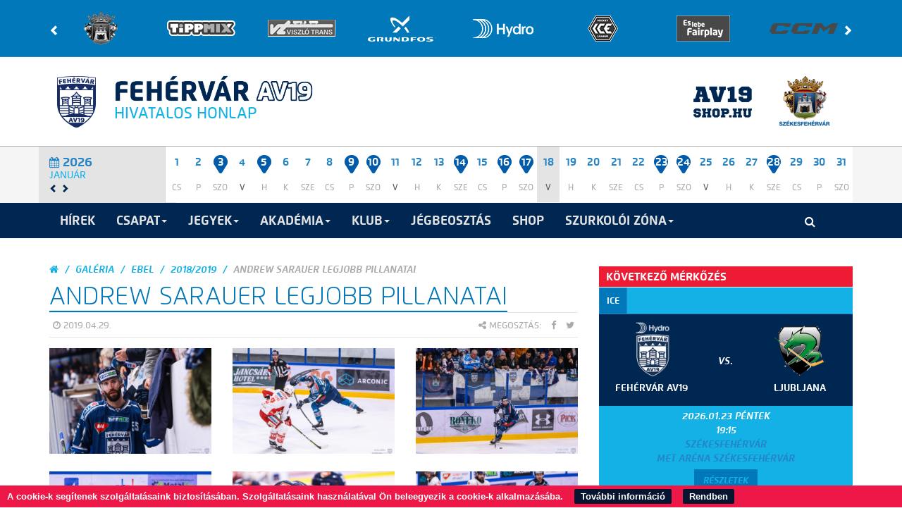

--- FILE ---
content_type: text/html; charset=UTF-8
request_url: https://www.fehervarav19.hu/andrew-sarauer-legjobb-pillanatai
body_size: 7680
content:
<!DOCTYPE html>
<html lang="hu">

    <head>

        <meta charset="utf-8">
<meta http-equiv="X-UA-Compatible" content="IE=edge">
<meta name="viewport" content="width=device-width, initial-scale=1">

<title>Fehérvár AV19 - Hivatalos honlap</title>

<meta name="description" content="A Fehérvár AV19 hivatalos oldala.">
<meta name="keywords" content="Fehérvár, AV19, EBEL, jégkorong, Székesfehérvár, Volán, Fehérvár AV19, Ocskay, hoki">
<meta property="og:title" content="Fehérvár AV19 - Hivatalos honlap">
<meta property="og:url" content="https://www.fehervarav19.hu/andrew-sarauer-legjobb-pillanatai" />
<meta property="og:site_name" content="www.fehervarav19.hu" />
<meta property="og:description" content="A Fehérvár AV19 hivatalos oldala." />
<meta property="og:type" content="article" />


    

<link href="/assets/packages/animate-css/animate.min.css" rel="stylesheet">
<link href="/assets/packages/bootstrap-tabdrop/build/css/tabdrop.css" rel="stylesheet">
<link href="/assets/packages/swipebox/src/css/swipebox.css" rel="stylesheet">
<link href="/assets/packages/eonasdan-bootstrap-datetimepicker/build/css/bootstrap-datetimepicker.min.css" rel="stylesheet">
<link href="/assets/packages/angular-bootstrap/ui-bootstrap-csp.css" rel="stylesheet">

<!-- Style -->
<link href="/assets/css/editor_layout.css" rel="stylesheet">

<!-- HTML5 Shim and Respond.js IE8 support of HTML5 elements and media queries -->
<!-- WARNING: Respond.js doesn't work if you view the page via file:// -->
<!--[if lt IE 9]>
<script src="https://oss.maxcdn.com/html5shiv/3.7.2/html5shiv.min.js"></script>
<script src="https://oss.maxcdn.com/respond/1.4.2/respond.min.js"></script>
<![endif]-->

<!-- Favicons -->
<link rel="shortcut icon" href="/assets/images/ico/favicon.ico" type="image/x-icon" />
<link rel="apple-touch-icon" sizes="57x57" href="/assets/images/ico/apple-touch-icon-57x57.png" />
<link rel="apple-touch-icon" sizes="72x72" href="/assets/images/ico/apple-touch-icon-72x72.png" />
<link rel="apple-touch-icon" sizes="76x76" href="/assets/images/ico/apple-touch-icon-76x76.png" />
<link rel="apple-touch-icon" sizes="114x114" href="/assets/images/ico/apple-touch-icon-114x114.png" />
<link rel="apple-touch-icon" sizes="120x120" href="/assets/images/ico/apple-touch-icon-120x120.png" />
<link rel="apple-touch-icon" sizes="144x144" href="/assets/images/ico/apple-touch-icon-144x144.png" />
<link rel="apple-touch-icon" sizes="152x152" href="/assets/images/ico/apple-touch-icon-152x152.png" />
<link rel="apple-touch-icon" sizes="180x180" href="/assets/images/ico/apple-touch-icon-180x180.png" />



        <script src="/assets/packages/requirejs/require.js" data-main="/assets/js/main"></script>

    </head>

    <body class="top-page" id="topPage">

        <header class="header" id="header">
            <div class="mobile-nav">
    <a href="#" class="bar" id="trigger"><i class="fa fa-bars"></i></a>

    <div id="sb-search-mobile" class="sb-search">
        <form>
            <input class="sb-search-input" placeholder="Keresés" type="search" value="" name="search" id="searchPageInput">
            <input class="sb-search-submit" type="submit" value="" id="btnPageSearch">
            <span class="sb-icon-search"></span>
        </form>
    </div>

    </div>
<!-- MOBIL Navigation -->
<div class="mm left">
    <div class="overlay"></div>
    <!-- button class="btn btn-default close2"><i class="fa fa fa-times fa-lg"></i></button -->
    <nav class="nav">
        <?xml version="1.0"?>
<ul><li class=""><a href="/news">Hírek</a></li><li class="dropdown-"><a href="/csapat" class="dropdown-toggle" data-toggle="dropdown">Csapat<b class="caret"> </b></a><ul class="dropdown-menu"><li><h5>ICE</h5><ul class=""><li class=""><a href="/csapatok/ice">Játékoskeret</a></li><li class=""><a href="/csapatok/ice-stabtagok">Szakmai stáb</a></li><li class=""><a href="/gallery/index/folderid/17">Képgaléria</a></li><li class=""><a href="/videok/ice">Videógaléria</a></li><li class=""><a href="/osszefoglalok">Összefoglalók</a></li><li class=""><a href="ordogok">Ördögök Magazin</a></li></ul></li><li><h5>Mérkőzések</h5><ul class=""><li class=""><a href="/menetrend/ice">Menetrend</a></li><li class=""><a href="/menetrend">Naptár nézet</a></li><li class=""><a href="/chl-menetrend">CHL menetrend</a></li></ul></li><li><h5>Statisztikák</h5><ul class=""><li class=""><a href="https://www.ice.hockey/liga/teams?teamId=8">Egyéni statisztikák</a></li><li class=""><a href="https://www.ice.hockey/liga/teams?teamId=8">Csapat Statisztikák</a></li><li class=""><a href="https://www.ice.hockey/spiele/tabelle">Tabella</a></li></ul></li></ul></li><li class="dropdown-"><a href="/jegy-es-berletvasarlas" class="dropdown-toggle" data-toggle="dropdown">Jegyek<b class="caret"> </b></a><ul class="dropdown-menu"><li><h5>Bérletárak 2025/2026</h5><ul class=""><li class=""><a href="/jegyinformaciok">Jegy- és bérletinformációk</a></li></ul></li><li><h5>Jegy- és bérletvásárlás</h5><ul class=""><li class=""><a href="/penztari-nyitvatartas">Pénztári nyitvatartás</a></li><li class=""><a href="https://eventim.hu">Online vásárlás</a></li><li class=""><a href="https://www.eventim.hu/hu/partnereink/outletek/">Partnerirodák</a></li></ul></li></ul></li><li class="dropdown-"><a href="/akademia" class="dropdown-toggle" data-toggle="dropdown">Akadémia<b class="caret"> </b></a><ul class="dropdown-menu"><li><h5>Alapadatok</h5><ul class=""><li class=""><a href="/bemutatkozas">Bemutatkozás</a></li></ul></li><li><h5>Tekihoki</h5><ul class=""><li class=""><a href="http://www.jegkorongakademia.hu/tekihoki">Felhívás</a></li></ul></li><li><h5>Adó 1 százaléka</h5><ul class=""><li class=""><a href="/adatok">Adatok</a></li></ul></li></ul></li><li class="dropdown-"><a href="/page/menu/6" class="dropdown-toggle" data-toggle="dropdown">Klub<b class="caret"> </b></a><ul class="dropdown-menu"><li><h5>Klubinformációk</h5><ul class=""><li class=""><a href="/klub">Alapadatok</a></li><li class=""><a href="vezetoseg">Klubvezetés</a></li><li class=""><a href="/versenybirok">Versenybírók</a></li><li class=""><a href="/elismeresek">Elismerések</a></li><li class=""><a href="/partnerek">Partnerek</a></li></ul></li><li><h5>Klubtörténet</h5><ul class=""><li class=""><a href="/bajnokcsapataink-jatekoskerete">Bajnokcsapataink játékoskerete</a></li><li class=""><a href="/ebel-jatekosaink">EBEL-játékosaink</a></li><li class=""><a href="/mol-liga-jatekosaink">MOL Liga-játékosaink</a></li><li class=""><a href="/korabbi-vezetoedzok">Korábbi vezetőedzők</a></li></ul></li><li><h5>Létesítmények</h5><ul class=""><li class=""><a href="/alapadatok">Ifjabb Ocskay Gábor Jégcsarnok</a></li><li class=""><a href="/alapadatok-1">C Jégpálya</a></li><li class=""><a href="https://metarenaszekesfehervar.hu">MET Aréna</a></li></ul></li></ul></li><li class=""><a href="/jegbeosztas">Jégbeosztás</a></li><li class=""><a href="http://www.av19shop.hu">Shop</a></li><li class="dropdown-"><a href="/szurkoloi-sarok" class="dropdown-toggle" data-toggle="dropdown">Szurkolói zóna<b class="caret"> </b></a><ul class="dropdown-menu"><li><h5>Élmények</h5><ul class=""><li class=""><a href="/korongbedobas">Korongbedobás</a></li><li class=""><a href="/hangulat">Hangulat</a></li><li class=""><a href="/hatterkepek">Háttérképek</a></li><li class=""><a href="/gyakori-kerdesek">Gyakori kérdések</a></li><li class=""><a href="/kozonsegkorcsolya">Közönségkorcsolya</a></li></ul></li><li><h5>Ajándékozás</h5><ul class=""><li class=""><a href="/szuletesnap">Ajándékcsomagok</a></li></ul></li><li><h5>Fanshop</h5><ul class=""><li class=""><a href="/nyitva-tartas">Nyitva tartás</a></li></ul></li><li><h5>közvetítések</h5><ul class=""><li class=""><a href="/stream/informaciok">információk</a></li><li class=""><a href="https://live.ice.hockey">live.ice.hockey</a></li><li class=""><a href="/page/menu/382">Abo+ előfizetés bérleteseknek</a></li></ul></li><li><h5>Roland Divatház Hónap Legjobbja</h5><ul class=""><li class=""><a href="/informaciok-a-szavazasrol">Információk a szavazásról</a></li><li class=""><a href="https://szavazas.fehervarav19.hu">Szavazás</a></li><li class=""><a href="/20222023-dijazottak">2022/2023 díjazottak</a></li><li class=""><a href="/20232024-dijazottak">2023/2024 díjazottak</a></li></ul></li></ul></li></ul>
    </nav>
</div>
<!-- / MOBIL Navigation --><div class="sponsors">
    <div class="container">
        <div class="owl-carousel" id="owl-carousel-mainsponsors">
                            <div class="item">
                    <a href="http://www.szekesfehervar.hu" target="_blank">
                        <img src="/_upload/images/banner/120x75/partner_szfvar.png">
                    </a>
                </div>
                            <div class="item">
                    <a href="https://www.tippmixpro.hu/" target="_blank">
                        <img src="/_upload/images/banner/120x75/tippmix_uj.png">
                    </a>
                </div>
                            <div class="item">
                    <a href="http://viszlotrans.hu/" target="_blank">
                        <img src="/_upload/images/banner/120x75/partner_viszlotrans.png">
                    </a>
                </div>
                            <div class="item">
                    <a href="http://hu.grundfos.com/" target="_blank">
                        <img src="/_upload/images/banner/120x75/partner_grundfos.png">
                    </a>
                </div>
                            <div class="item">
                    <a href="https://www.hydro.com" target="_blank">
                        <img src="/_upload/images/banner/120x75/hydro.png">
                    </a>
                </div>
                            <div class="item">
                    <a href="http://ice.hockey" target="_blank">
                        <img src="/_upload/images/banner/120x75/partner_ice.png">
                    </a>
                </div>
                            <div class="item">
                    <a href="http://ice.hockey" target="_blank">
                        <img src="/_upload/images/banner/120x75/w2d_jo.png">
                    </a>
                </div>
                            <div class="item">
                    <a href="http://beehoki.hu" target="_blank">
                        <img src="/_upload/images/banner/120x75/partner_ccm.png">
                    </a>
                </div>
                            <div class="item">
                    <a href="https://www.schuller.eu/hu/startpage.php?page_id=1&language_changed=1" target="_blank">
                        <img src="/_upload/images/banner/120x75/partner_schuller.png">
                    </a>
                </div>
                            <div class="item">
                    <a href="https://www.barta.hu/" target="_blank">
                        <img src="/_upload/images/banner/120x75/partner_barta.png">
                    </a>
                </div>
                            <div class="item">
                    <a href="http://www.szekesfehervar.hu" target="_blank">
                        <img src="/_upload/images/banner/120x75/partner_szfvar.png">
                    </a>
                </div>
                            <div class="item">
                    <a href="https://www.tippmixpro.hu/" target="_blank">
                        <img src="/_upload/images/banner/120x75/tippmix_uj.png">
                    </a>
                </div>
                            <div class="item">
                    <a href="https://www.arconic.com" target="_blank">
                        <img src="/_upload/images/banner/120x75/arconic.png">
                    </a>
                </div>
                            <div class="item">
                    <a href="https://www.hydro.com" target="_blank">
                        <img src="/_upload/images/banner/120x75/hydro.png">
                    </a>
                </div>
                            <div class="item">
                    <a href="http://ice.hockey" target="_blank">
                        <img src="/_upload/images/banner/120x75/w2d_jo.png">
                    </a>
                </div>
                            <div class="item">
                    <a href="http://ice.hockey" target="_blank">
                        <img src="/_upload/images/banner/120x75/partner_ice.png">
                    </a>
                </div>
                            <div class="item">
                    <a href="https://www.schuller.eu/hu/startpage.php?page_id=1&language_changed=1" target="_blank">
                        <img src="/_upload/images/banner/120x75/partner_schuller.png">
                    </a>
                </div>
                            <div class="item">
                    <a href="http://beehoki.hu" target="_blank">
                        <img src="/_upload/images/banner/120x75/partner_ccm.png">
                    </a>
                </div>
                            <div class="item">
                    <a href="https://www.barta.hu" target="_blank">
                        <img src="/_upload/images/banner/120x75/partner_barta.png">
                    </a>
                </div>
                    </div>
    </div>
</div>

<div class="brand">
    <div class="container">
        <a href="/" class="logo">
            <div class="main-logo"></div>
            <div class="logo-expand">
                <div class="text"><img src="/assets/images/logo_text.png"></div>
                <div class="offical">Hivatalos Honlap</div>
            </div>
        </a>
        <a class="logo-szfvar" href="http://www.szekesfehervar.hu" target="_blank"></a>
        <a class="logo-titanok" href="https://av19shop.hu" target="_blank"></a>
    </div>
</div>

<div class="events">
    <div class="container" id="calendar">
        <div class="row">
    <a href="/menetrend" class="btn btn-default btn-lg"><i class="fa fa-calendar"></i> Menetrend</a>
    <div class="selector">
        <div class="inner">
            <div class="year-name">
                <a href="/menetrend" data-toggle="tooltip" data-placement="top" title="Teljes naptár nézet" class="calendar-view"><i class="fa fa-calendar"></i></a>
                2026            </div>
            <div class="month-name">
                január            </div>
            <div>
                <a href="javascript:void(0);" data-year="2025" data-month="12" class="glyphicon glyphicon-chevron-left calendar-pager"></a>
                <a href="javascript:void(0);" data-year="2026" data-month="2" class="glyphicon glyphicon-chevron-right calendar-pager"></a>
            </div>
        </div>
    </div>
    <div class="month-days">
        <div class="month">
                            <div class="day">
                    <div class="count">
                                                    1                                            </div>
                    <div class="name">Cs</div>
                </div>
                            <div class="day">
                    <div class="count">
                                                    2                                            </div>
                    <div class="name">P</div>
                </div>
                            <div class="day event">
                    <div class="count">
                                                    <a tabindex="0" href="javascript:void(0);" data-day="3">3</a>
                                            </div>
                    <div class="name">Szo</div>
                </div>
                            <div class="day">
                    <div class="count">
                                                    4                                            </div>
                    <div class="name end">V</div>
                </div>
                            <div class="day event">
                    <div class="count">
                                                    <a tabindex="0" href="javascript:void(0);" data-day="5">5</a>
                                            </div>
                    <div class="name">H</div>
                </div>
                            <div class="day">
                    <div class="count">
                                                    6                                            </div>
                    <div class="name">K</div>
                </div>
                            <div class="day">
                    <div class="count">
                                                    7                                            </div>
                    <div class="name">Sze</div>
                </div>
                            <div class="day">
                    <div class="count">
                                                    8                                            </div>
                    <div class="name">Cs</div>
                </div>
                            <div class="day event">
                    <div class="count">
                                                    <a tabindex="0" href="javascript:void(0);" data-day="9">9</a>
                                            </div>
                    <div class="name">P</div>
                </div>
                            <div class="day event">
                    <div class="count">
                                                    <a tabindex="0" href="javascript:void(0);" data-day="10">10</a>
                                            </div>
                    <div class="name">Szo</div>
                </div>
                            <div class="day">
                    <div class="count">
                                                    11                                            </div>
                    <div class="name end">V</div>
                </div>
                            <div class="day">
                    <div class="count">
                                                    12                                            </div>
                    <div class="name">H</div>
                </div>
                            <div class="day">
                    <div class="count">
                                                    13                                            </div>
                    <div class="name">K</div>
                </div>
                            <div class="day event">
                    <div class="count">
                                                    <a tabindex="0" href="javascript:void(0);" data-day="14">14</a>
                                            </div>
                    <div class="name">Sze</div>
                </div>
                            <div class="day">
                    <div class="count">
                                                    15                                            </div>
                    <div class="name">Cs</div>
                </div>
                            <div class="day event">
                    <div class="count">
                                                    <a tabindex="0" href="javascript:void(0);" data-day="16">16</a>
                                            </div>
                    <div class="name">P</div>
                </div>
                            <div class="day event">
                    <div class="count">
                                                    <a tabindex="0" href="javascript:void(0);" data-day="17">17</a>
                                            </div>
                    <div class="name">Szo</div>
                </div>
                            <div class="day today">
                    <div class="count">
                                                    18                                            </div>
                    <div class="name end">V</div>
                </div>
                            <div class="day">
                    <div class="count">
                                                    19                                            </div>
                    <div class="name">H</div>
                </div>
                            <div class="day">
                    <div class="count">
                                                    20                                            </div>
                    <div class="name">K</div>
                </div>
                            <div class="day">
                    <div class="count">
                                                    21                                            </div>
                    <div class="name">Sze</div>
                </div>
                            <div class="day">
                    <div class="count">
                                                    22                                            </div>
                    <div class="name">Cs</div>
                </div>
                            <div class="day event">
                    <div class="count">
                                                    <a tabindex="0" href="javascript:void(0);" data-day="23">23</a>
                                            </div>
                    <div class="name">P</div>
                </div>
                            <div class="day event">
                    <div class="count">
                                                    <a tabindex="0" href="javascript:void(0);" data-day="24">24</a>
                                            </div>
                    <div class="name">Szo</div>
                </div>
                            <div class="day">
                    <div class="count">
                                                    25                                            </div>
                    <div class="name end">V</div>
                </div>
                            <div class="day">
                    <div class="count">
                                                    26                                            </div>
                    <div class="name">H</div>
                </div>
                            <div class="day">
                    <div class="count">
                                                    27                                            </div>
                    <div class="name">K</div>
                </div>
                            <div class="day event">
                    <div class="count">
                                                    <a tabindex="0" href="javascript:void(0);" data-day="28">28</a>
                                            </div>
                    <div class="name">Sze</div>
                </div>
                            <div class="day">
                    <div class="count">
                                                    29                                            </div>
                    <div class="name">Cs</div>
                </div>
                            <div class="day">
                    <div class="count">
                                                    30                                            </div>
                    <div class="name">P</div>
                </div>
                            <div class="day">
                    <div class="count">
                                                    31                                            </div>
                    <div class="name">Szo</div>
                </div>
                    </div>
    </div>
</div>
                    <div id="tooltip_3">
            <ul class="eventList">
                                    <li>
                        <h6><span>18:30</span> / ICE - Alapszakasz / Budapest</h6>
                        <a href="/event/details/1287" >
                            <ul>
                                <li>
                                    <h5>FTC-Telekom</h5>
                                                                            <div class="result "><span class="homeTeamScoreLive">3</span></div>
                                                                    </li>
                                <li>
                                    <h5>Hydro Fehérvár AV19</h5>
                                                                            <div class="result "><span class="awayTeamScoreLive">6</span></div>
                                                                    </li>
                            </ul>
                        </a>
                    </li>
                            </ul>
        </div>
                    <div id="tooltip_5">
            <ul class="eventList">
                                    <li>
                        <h6><span>19:15</span> / ICE - Alapszakasz / Székesfehérvár</h6>
                        <a href="/event/details/1288" >
                            <ul>
                                <li>
                                    <h5>Hydro Fehérvár AV19</h5>
                                                                            <div class="result "><span class="homeTeamScoreLive">5</span></div>
                                                                    </li>
                                <li>
                                    <h5>MOSER MEDICAL Graz99ers</h5>
                                                                            <div class="result "><span class="awayTeamScoreLive">2</span></div>
                                                                    </li>
                            </ul>
                        </a>
                    </li>
                            </ul>
        </div>
                            <div id="tooltip_9">
            <ul class="eventList">
                                    <li>
                        <h6><span>19:15</span> / ICE - Alapszakasz / Székesfehérvár</h6>
                        <a href="/event/details/1289" >
                            <ul>
                                <li>
                                    <h5>Hydro Fehérvár AV19</h5>
                                                                            <div class="result "><span class="homeTeamScoreLive">4</span></div>
                                                                    </li>
                                <li>
                                    <h5>HC TIWAG Innsbruck - Die Haie</h5>
                                                                            <div class="result "><span class="awayTeamScoreLive">2</span></div>
                                                                    </li>
                            </ul>
                        </a>
                    </li>
                            </ul>
        </div>
                <div id="tooltip_10">
            <ul class="eventList">
                                    <li>
                        <h6><span>17:30</span> / ICE - Alapszakasz / Székesfehérvár</h6>
                        <a href="/event/details/1290" >
                            <ul>
                                <li>
                                    <h5>Hydro Fehérvár AV19</h5>
                                                                            <div class="result "><span class="homeTeamScoreLive">2</span></div>
                                                                    </li>
                                <li>
                                    <h5>Pioneers Vorarlberg</h5>
                                                                            <div class="result "><span class="awayTeamScoreLive">3</span></div>
                                                                    </li>
                            </ul>
                        </a>
                    </li>
                            </ul>
        </div>
                            <div id="tooltip_14">
            <ul class="eventList">
                                    <li>
                        <h6><span>19:15</span> / ICE - Alapszakasz / Székesfehérvár</h6>
                        <a href="/event/details/1291" >
                            <ul>
                                <li>
                                    <h5>Hydro Fehérvár AV19</h5>
                                                                            <div class="result "><span class="homeTeamScoreLive">3</span></div>
                                                                    </li>
                                <li>
                                    <h5>HCB Südtirol Alperia</h5>
                                                                            <div class="result "><span class="awayTeamScoreLive">4</span></div>
                                                                    </li>
                            </ul>
                        </a>
                    </li>
                            </ul>
        </div>
                    <div id="tooltip_16">
            <ul class="eventList">
                                    <li>
                        <h6><span>19:15</span> / ICE - Alapszakasz / Klagenfurt</h6>
                        <a href="/event/details/1292" >
                            <ul>
                                <li>
                                    <h5>EC-KAC</h5>
                                                                            <div class="result "><span class="homeTeamScoreLive">3</span></div>
                                                                    </li>
                                <li>
                                    <h5>Hydro Fehérvár AV19</h5>
                                                                            <div class="result "><span class="awayTeamScoreLive">2</span></div>
                                                                    </li>
                            </ul>
                        </a>
                    </li>
                            </ul>
        </div>
                <div id="tooltip_17">
            <ul class="eventList">
                                    <li>
                        <h6><span>19:15</span> / ICE - Alapszakasz / Villach</h6>
                        <a href="/event/details/1293" >
                            <ul>
                                <li>
                                    <h5>EC iDM Wärmepumpen VSV</h5>
                                                                            <div class="result "><span class="homeTeamScoreLive">3</span></div>
                                                                    </li>
                                <li>
                                    <h5>Hydro Fehérvár AV19</h5>
                                                                            <div class="result "><span class="awayTeamScoreLive">2</span></div>
                                                                    </li>
                            </ul>
                        </a>
                    </li>
                            </ul>
        </div>
                                    <div id="tooltip_23">
            <ul class="eventList">
                                    <li>
                        <h6><span>19:15</span> / ICE - Alapszakasz / Székesfehérvár</h6>
                        <a href="/event/details/1294" >
                            <ul>
                                <li>
                                    <h5>Hydro Fehérvár AV19</h5>
                                                                    </li>
                                <li>
                                    <h5>HK SZ Olimpija</h5>
                                                                    </li>
                            </ul>
                        </a>
                    </li>
                            </ul>
        </div>
                <div id="tooltip_24">
            <ul class="eventList">
                                    <li>
                        <h6><span>17:30</span> / ICE - Alapszakasz / Székesfehérvár</h6>
                        <a href="/event/details/1295" >
                            <ul>
                                <li>
                                    <h5>Hydro Fehérvár AV19</h5>
                                                                    </li>
                                <li>
                                    <h5>HC Pustertal Wölfe</h5>
                                                                    </li>
                            </ul>
                        </a>
                    </li>
                            </ul>
        </div>
                            <div id="tooltip_28">
            <ul class="eventList">
                                    <li>
                        <h6><span>19:15</span> / ICE - Alapszakasz / Salzburg</h6>
                        <a href="/event/details/1297" >
                            <ul>
                                <li>
                                    <h5>EC Red Bull Salzburg</h5>
                                                                    </li>
                                <li>
                                    <h5>Hydro Fehérvár AV19</h5>
                                                                    </li>
                            </ul>
                        </a>
                    </li>
                            </ul>
        </div>
                
    </div>
</div>
        </header>

        <nav class="navbar navbar-default">
            <div class="container">
                

<!-- div class="navbar-header">
    <button type="button" class="navbar-toggle collapsed" data-toggle="collapse" data-target="#bs-example-navbar-collapse-1">
        <span class="sr-only">Toggle navigation</span>
        <span class="icon-bar"></span>
        <span class="icon-bar"></span>
        <span class="icon-bar"></span>
    </button>
    <!-- a class="navbar-brand" href="/"><img src="/assets/images/logo/logo.png" class="img-responsive"></a -->
<!-- /div -->

<div class="navbar-content">
    <div class="navbar-logo"><a href="/"><img src="/assets/images/logo.png"></a></div>
    <div class="yamm">
    <?xml version="1.0"?>
<ul class="nav navbar-nav"><li><a href="/news"><span>Hírek</span></a></li><li class="dropdown yamm-fw"><a href="/csapat" class="dropdown-toggle" data-toggle="dropdown"><span>Csapat</span><b class="caret"> </b></a><ul class="dropdown-menu mega-dropdown-menu"><li class="col-sm-3"><ul><li class="dropdown-header">ICE</li><li><a href="/csapatok/ice">Játékoskeret</a></li><li><a href="/csapatok/ice-stabtagok">Szakmai stáb</a></li><li><a href="/gallery/index/folderid/17">Képgaléria</a></li><li><a href="/videok/ice">Videógaléria</a></li><li><a href="/osszefoglalok">Összefoglalók</a></li><li><a href="ordogok">Ördögök Magazin</a></li></ul></li><li class="col-sm-3"><ul><li class="dropdown-header">Mérkőzések</li><li><a href="/menetrend/ice">Menetrend</a></li><li><a href="/menetrend">Naptár nézet</a></li><li><a href="/chl-menetrend">CHL menetrend</a></li></ul></li><li class="col-sm-3"><ul><li class="dropdown-header">Statisztikák</li><li><a href="https://www.ice.hockey/liga/teams?teamId=8">Egyéni statisztikák</a></li><li><a href="https://www.ice.hockey/liga/teams?teamId=8">Csapat Statisztikák</a></li><li><a href="https://www.ice.hockey/spiele/tabelle">Tabella</a></li></ul></li></ul></li><li class="dropdown yamm-fw"><a href="/jegy-es-berletvasarlas" class="dropdown-toggle" data-toggle="dropdown"><span>Jegyek</span><b class="caret"> </b></a><ul class="dropdown-menu mega-dropdown-menu"><li class="col-sm-3"><ul><li class="dropdown-header">Bérletárak 2025/2026</li><li><a href="/jegyinformaciok">Jegy- és bérletinformációk</a></li></ul></li><li class="col-sm-3"><ul><li class="dropdown-header">Jegy- és bérletvásárlás</li><li><a href="/penztari-nyitvatartas">Pénztári nyitvatartás</a></li><li><a href="https://eventim.hu">Online vásárlás</a></li><li><a href="https://www.eventim.hu/hu/partnereink/outletek/">Partnerirodák</a></li></ul></li></ul></li><li class="dropdown yamm-fw"><a href="/akademia" class="dropdown-toggle" data-toggle="dropdown"><span>Akadémia</span><b class="caret"> </b></a><ul class="dropdown-menu mega-dropdown-menu"><li class="col-sm-3"><ul><li class="dropdown-header">Alapadatok</li><li><a href="/bemutatkozas">Bemutatkozás</a></li></ul></li><li class="col-sm-3"><ul><li class="dropdown-header">Tekihoki</li><li><a href="http://www.jegkorongakademia.hu/tekihoki">Felhívás</a></li></ul></li><li class="col-sm-3"><ul><li class="dropdown-header">Adó 1 százaléka</li><li><a href="/adatok">Adatok</a></li></ul></li></ul></li><li class="dropdown yamm-fw"><a href="/page/menu/6" class="dropdown-toggle" data-toggle="dropdown"><span>Klub</span><b class="caret"> </b></a><ul class="dropdown-menu mega-dropdown-menu"><li class="col-sm-3"><ul><li class="dropdown-header">Klubinformációk</li><li><a href="/klub">Alapadatok</a></li><li><a href="vezetoseg">Klubvezetés</a></li><li><a href="/versenybirok">Versenybírók</a></li><li><a href="/elismeresek">Elismerések</a></li><li><a href="/partnerek">Partnerek</a></li></ul></li><li class="col-sm-3"><ul><li class="dropdown-header">Klubtörténet</li><li><a href="/bajnokcsapataink-jatekoskerete">Bajnokcsapataink játékoskerete</a></li><li><a href="/ebel-jatekosaink">EBEL-játékosaink</a></li><li><a href="/mol-liga-jatekosaink">MOL Liga-játékosaink</a></li><li><a href="/korabbi-vezetoedzok">Korábbi vezetőedzők</a></li></ul></li><li class="col-sm-3"><ul><li class="dropdown-header">Létesítmények</li><li><a href="/alapadatok">Ifjabb Ocskay Gábor Jégcsarnok</a></li><li><a href="/alapadatok-1">C Jégpálya</a></li><li><a href="https://metarenaszekesfehervar.hu">MET Aréna</a></li></ul></li></ul></li><li><a href="/jegbeosztas"><span>Jégbeosztás</span></a></li><li><a href="http://www.av19shop.hu"><span>Shop</span></a></li><li class="dropdown yamm-fw"><a href="/szurkoloi-sarok" class="dropdown-toggle" data-toggle="dropdown"><span>Szurkolói zóna</span><b class="caret"> </b></a><ul class="dropdown-menu mega-dropdown-menu"><li class="col-sm-3"><ul><li class="dropdown-header">Élmények</li><li><a href="/korongbedobas">Korongbedobás</a></li><li><a href="/hangulat">Hangulat</a></li><li><a href="/hatterkepek">Háttérképek</a></li><li><a href="/gyakori-kerdesek">Gyakori kérdések</a></li><li><a href="/kozonsegkorcsolya">Közönségkorcsolya</a></li></ul></li><li class="col-sm-3"><ul><li class="dropdown-header">Ajándékozás</li><li><a href="/szuletesnap">Ajándékcsomagok</a></li></ul></li><li class="col-sm-3"><ul><li class="dropdown-header">Fanshop</li><li><a href="/nyitva-tartas">Nyitva tartás</a></li></ul></li><li class="col-sm-3"><ul><li class="dropdown-header">közvetítések</li><li><a href="/stream/informaciok">információk</a></li><li><a href="https://live.ice.hockey">live.ice.hockey</a></li><li><a href="/page/menu/382">Abo+ előfizetés bérleteseknek</a></li></ul></li><li class="col-sm-3"><ul><li class="dropdown-header">Roland Divatház Hónap Legjobbja</li><li><a href="/informaciok-a-szavazasrol">Információk a szavazásról</a></li><li><a href="https://szavazas.fehervarav19.hu">Szavazás</a></li><li><a href="/20222023-dijazottak">2022/2023 díjazottak</a></li><li><a href="/20232024-dijazottak">2023/2024 díjazottak</a></li></ul></li></ul></li></ul>
    </div>
    <div id="sb-search" class="sb-search">
        <form>
            <input class="sb-search-input" placeholder="Keresés" type="search" value="" name="search" id="searchPageInput">
            <input class="sb-search-submit" type="submit" value="" id="btnPageSearch">
            <span class="sb-icon-search"></span>
        </form>
    </div>

    
</div><!-- /.navbar-collapse -->

            </div>
        </nav>


        <section>
            <div class="container">
                <div class="row">
                    <div class="main" id="main">
                        <ol class="breadcrumb">
    <li><a href="/"><i class="fa fa-home"></i></a></li>
                                                            <li><a href="/gallery/index/folderid/0">galéria</a></li>
                                                                                                <li><a href="/gallery/index/folderid/17">EBEL</a></li>
                                                                                                <li><a href="/gallery/index/folderid/13960">2018/2019</a></li>
                                                            <li>Andrew Sarauer legjobb pillanatai</li>
            </ol>

<h1 class="page-headline">
    <span>Andrew Sarauer legjobb pillanatai</span>
</h1>

<div class="page-info">
    <div class="col-data">
        <ul class="list-inline">
            <li><i class="fa fa-clock-o"></i> 2019.04.29.</li>
        </ul>
    </div>
    <div class="col-social">
        <ul class="list-inline">
            <li><i class="fa fa-share-alt"></i> megosztás:</li>
            <li><a href="https://www.facebook.com/sharer/sharer.php?u=http://www.fehervarav19.hu/andrew-sarauer-legjobb-pillanatai" target="_blank"><i class="fa fa-facebook"></i></a></li>
            <li><a href="https://twitter.com/home?status=http://www.fehervarav19.hu/andrew-sarauer-legjobb-pillanatai" target="_blank"><i class="fa fa-twitter"></i></a></i></li>
        </ul>
    </div>
</div>

<div class="row">
                <div class="col-xs-12 col-sm-6 col-md-4">
            <a href="/_upload/images/medialibrary/14666/SAE_0015.jpg" class="swipebox gallery-item" rel="gallery">
                                                    <img class="img-responsive-" alt="image"  src="/_upload/images/medialibrary/14666/600x400/SAE_0015.jpg" alt="" />
                                            </a>
        </div>
            <div class="col-xs-12 col-sm-6 col-md-4">
            <a href="/_upload/images/medialibrary/14666/SAE_0088.jpg" class="swipebox gallery-item" rel="gallery">
                                                    <img class="img-responsive-" alt="image"  src="/_upload/images/medialibrary/14666/600x400/SAE_0088.jpg" alt="" />
                                            </a>
        </div>
            <div class="col-xs-12 col-sm-6 col-md-4">
            <a href="/_upload/images/medialibrary/14666/SAE_0095.jpg" class="swipebox gallery-item" rel="gallery">
                                                    <img class="img-responsive-" alt="image"  src="/_upload/images/medialibrary/14666/600x400/SAE_0095.jpg" alt="" />
                                            </a>
        </div>
            <div class="col-xs-12 col-sm-6 col-md-4">
            <a href="/_upload/images/medialibrary/14666/SAE_0350.jpg" class="swipebox gallery-item" rel="gallery">
                                                    <img class="img-responsive-" alt="image"  src="/_upload/images/medialibrary/14666/600x400/SAE_0350.jpg" alt="" />
                                            </a>
        </div>
            <div class="col-xs-12 col-sm-6 col-md-4">
            <a href="/_upload/images/medialibrary/14666/SAE_0374.jpg" class="swipebox gallery-item" rel="gallery">
                                                    <img class="img-responsive-" alt="image"  src="/_upload/images/medialibrary/14666/600x400/SAE_0374.jpg" alt="" />
                                            </a>
        </div>
            <div class="col-xs-12 col-sm-6 col-md-4">
            <a href="/_upload/images/medialibrary/14666/SAE_0741.jpg" class="swipebox gallery-item" rel="gallery">
                                                    <img class="img-responsive-" alt="image"  src="/_upload/images/medialibrary/14666/600x400/SAE_0741.jpg" alt="" />
                                            </a>
        </div>
            <div class="col-xs-12 col-sm-6 col-md-4">
            <a href="/_upload/images/medialibrary/14666/SAE_1034.jpg" class="swipebox gallery-item" rel="gallery">
                                                    <img class="img-responsive-" alt="image"  src="/_upload/images/medialibrary/14666/600x400/SAE_1034.jpg" alt="" />
                                            </a>
        </div>
            <div class="col-xs-12 col-sm-6 col-md-4">
            <a href="/_upload/images/medialibrary/14666/SAE_1637.jpg" class="swipebox gallery-item" rel="gallery">
                                                    <img class="img-responsive-" alt="image"  src="/_upload/images/medialibrary/14666/600x400/SAE_1637.jpg" alt="" />
                                            </a>
        </div>
            <div class="col-xs-12 col-sm-6 col-md-4">
            <a href="/_upload/images/medialibrary/14666/SAE_2349.jpg" class="swipebox gallery-item" rel="gallery">
                                                    <img class="img-responsive-" alt="image"  src="/_upload/images/medialibrary/14666/600x400/SAE_2349.jpg" alt="" />
                                            </a>
        </div>
            <div class="col-xs-12 col-sm-6 col-md-4">
            <a href="/_upload/images/medialibrary/14666/SAE_3012.jpg" class="swipebox gallery-item" rel="gallery">
                                                    <img class="img-responsive-" alt="image"  src="/_upload/images/medialibrary/14666/600x400/SAE_3012.jpg" alt="" />
                                            </a>
        </div>
            <div class="col-xs-12 col-sm-6 col-md-4">
            <a href="/_upload/images/medialibrary/14666/SAE_3333.jpg" class="swipebox gallery-item" rel="gallery">
                                                    <img class="img-responsive-" alt="image"  src="/_upload/images/medialibrary/14666/600x400/SAE_3333.jpg" alt="" />
                                            </a>
        </div>
            <div class="col-xs-12 col-sm-6 col-md-4">
            <a href="/_upload/images/medialibrary/14666/SAE_3571.jpg" class="swipebox gallery-item" rel="gallery">
                                                    <img class="img-responsive-" alt="image"  src="/_upload/images/medialibrary/14666/600x400/SAE_3571.jpg" alt="" />
                                            </a>
        </div>
            <div class="col-xs-12 col-sm-6 col-md-4">
            <a href="/_upload/images/medialibrary/14666/SAE_3885.jpg" class="swipebox gallery-item" rel="gallery">
                                                    <img class="img-responsive-" alt="image"  src="/_upload/images/medialibrary/14666/600x400/SAE_3885.jpg" alt="" />
                                            </a>
        </div>
            <div class="col-xs-12 col-sm-6 col-md-4">
            <a href="/_upload/images/medialibrary/14666/SAE_3944.jpg" class="swipebox gallery-item" rel="gallery">
                                                    <img class="img-responsive-" alt="image"  src="/_upload/images/medialibrary/14666/600x400/SAE_3944.jpg" alt="" />
                                            </a>
        </div>
            <div class="col-xs-12 col-sm-6 col-md-4">
            <a href="/_upload/images/medialibrary/14666/SAE_4154.jpg" class="swipebox gallery-item" rel="gallery">
                                                    <img class="img-responsive-" alt="image"  src="/_upload/images/medialibrary/14666/600x400/SAE_4154.jpg" alt="" />
                                            </a>
        </div>
            <div class="col-xs-12 col-sm-6 col-md-4">
            <a href="/_upload/images/medialibrary/14666/SAE_4325.jpg" class="swipebox gallery-item" rel="gallery">
                                                    <img class="img-responsive-" alt="image"  src="/_upload/images/medialibrary/14666/600x400/SAE_4325.jpg" alt="" />
                                            </a>
        </div>
            <div class="col-xs-12 col-sm-6 col-md-4">
            <a href="/_upload/images/medialibrary/14666/SAE_4933_.jpg" class="swipebox gallery-item" rel="gallery">
                                                    <img class="img-responsive-" alt="image"  src="/_upload/images/medialibrary/14666/600x400/SAE_4933_.jpg" alt="" />
                                            </a>
        </div>
            <div class="col-xs-12 col-sm-6 col-md-4">
            <a href="/_upload/images/medialibrary/14666/SAE_4963_.jpg" class="swipebox gallery-item" rel="gallery">
                                                    <img class="img-responsive-" alt="image"  src="/_upload/images/medialibrary/14666/600x400/SAE_4963_.jpg" alt="" />
                                            </a>
        </div>
            <div class="col-xs-12 col-sm-6 col-md-4">
            <a href="/_upload/images/medialibrary/14666/SAE_5788.jpg" class="swipebox gallery-item" rel="gallery">
                                                    <img class="img-responsive-" alt="image"  src="/_upload/images/medialibrary/14666/600x400/SAE_5788.jpg" alt="" />
                                            </a>
        </div>
            <div class="col-xs-12 col-sm-6 col-md-4">
            <a href="/_upload/images/medialibrary/14666/SAE_6122.jpg" class="swipebox gallery-item" rel="gallery">
                                                    <img class="img-responsive-" alt="image"  src="/_upload/images/medialibrary/14666/600x400/SAE_6122.jpg" alt="" />
                                            </a>
        </div>
            <div class="col-xs-12 col-sm-6 col-md-4">
            <a href="/_upload/images/medialibrary/14666/SAE_6139.jpg" class="swipebox gallery-item" rel="gallery">
                                                    <img class="img-responsive-" alt="image"  src="/_upload/images/medialibrary/14666/600x400/SAE_6139.jpg" alt="" />
                                            </a>
        </div>
            <div class="col-xs-12 col-sm-6 col-md-4">
            <a href="/_upload/images/medialibrary/14666/SAE_6160.jpg" class="swipebox gallery-item" rel="gallery">
                                                    <img class="img-responsive-" alt="image"  src="/_upload/images/medialibrary/14666/600x400/SAE_6160.jpg" alt="" />
                                            </a>
        </div>
            <div class="col-xs-12 col-sm-6 col-md-4">
            <a href="/_upload/images/medialibrary/14666/SAE_6197.jpg" class="swipebox gallery-item" rel="gallery">
                                                    <img class="img-responsive-" alt="image"  src="/_upload/images/medialibrary/14666/600x400/SAE_6197.jpg" alt="" />
                                            </a>
        </div>
            <div class="col-xs-12 col-sm-6 col-md-4">
            <a href="/_upload/images/medialibrary/14666/SAE_7646.jpg" class="swipebox gallery-item" rel="gallery">
                                                    <img class="img-responsive-" alt="image"  src="/_upload/images/medialibrary/14666/600x400/SAE_7646.jpg" alt="" />
                                            </a>
        </div>
            <div class="col-xs-12 col-sm-6 col-md-4">
            <a href="/_upload/images/medialibrary/14666/SAE_7772.jpg" class="swipebox gallery-item" rel="gallery">
                                                    <img class="img-responsive-" alt="image"  src="/_upload/images/medialibrary/14666/600x400/SAE_7772.jpg" alt="" />
                                            </a>
        </div>
            <div class="col-xs-12 col-sm-6 col-md-4">
            <a href="/_upload/images/medialibrary/14666/SAE_7793.jpg" class="swipebox gallery-item" rel="gallery">
                                                    <img class="img-responsive-" alt="image"  src="/_upload/images/medialibrary/14666/600x400/SAE_7793.jpg" alt="" />
                                            </a>
        </div>
            <div class="col-xs-12 col-sm-6 col-md-4">
            <a href="/_upload/images/medialibrary/14666/SAE_7928.jpg" class="swipebox gallery-item" rel="gallery">
                                                    <img class="img-responsive-" alt="image"  src="/_upload/images/medialibrary/14666/600x400/SAE_7928.jpg" alt="" />
                                            </a>
        </div>
            <div class="col-xs-12 col-sm-6 col-md-4">
            <a href="/_upload/images/medialibrary/14666/SAE_8400.jpg" class="swipebox gallery-item" rel="gallery">
                                                    <img class="img-responsive-" alt="image"  src="/_upload/images/medialibrary/14666/600x400/SAE_8400.jpg" alt="" />
                                            </a>
        </div>
            <div class="col-xs-12 col-sm-6 col-md-4">
            <a href="/_upload/images/medialibrary/14666/SAE_9842.jpg" class="swipebox gallery-item" rel="gallery">
                                                    <img class="img-responsive-" alt="image"  src="/_upload/images/medialibrary/14666/600x400/SAE_9842.jpg" alt="" />
                                            </a>
        </div>
    </div>                    </div>
                    <aside class="aside" id="asideRight">
                                                <div class="col" >
    <div class="box">
        <div class="title">Következő mérkőzés</div>
        <div class="content next-game">
            <div>
                <ul class="nav nav-tabs next-match" role="tablist">
                                            <li role="presentation" class="active"><a href="#next-match2" data-id="2" aria-controls="next-match2" role="tab" data-toggle="tab">ICE</a></li>
                                    </ul>

                <div class="tab-content">
                                            <div role="tabpanel" class="tab-pane fade in active" id="next-match2">
                                                                                                                                <div class="vsteams">
                                        <div>
                                            <img src="/_upload/teams/300x190/2_1566200251.png">
                                            Fehérvár AV19                                        </div>
                                        <div>vs.</div>
                                        <div>
                                            <img src="/_upload/teams/300x190/118_1628871533.png">
                                            Ljubljana                                        </div>
                                    </div>
                                    <ul class="list-unstyled">
                                        <li>2026.01.23 Péntek</li>
                                        <li>19:15</li>
                                        <li>Székesfehérvár</li>
                                        <li>MET Aréna Székesfehérvár</li>
                                    </ul>
                                    <a href="/event/details/1294" class="btn btn-primary">Részletek</a>
                                                                                                                        </div>
                                    </div>
            </div>
        </div>

    </div>
</div><div class="col" >
    <div class="box">
        <div class="title">Legutóbbi mérkőzés</div>
        <div class="content prev-game">
            <div>
                <ul class="nav nav-tabs prev-match" role="tablist">
                                            <li role="presentation" class="active"><a href="#prev-match2" data-id="2" aria-controls="prev-match2" role="tab" data-toggle="tab">ICE</a></li>
                                    </ul>
                <div class="tab-content">
                                            <div role="tabpanel" class="tab-pane fade in active" id="prev-match2">
                                                                                                                                <div class="vsteams">
                                        <div>
                                            <img src="/_upload/teams/300x190/24_1659875616.png">
                                            EC VSV                                        </div>
                                        <div>vs.</div>
                                        <div>
                                            <img src="/_upload/teams/300x190/2_1566200251.png">
                                            Fehérvár AV19                                        </div>
                                    </div>
                                    <ul class="list-unstyled">
                                        <li>2026.01.17 Szombat</li>
                                        <li>3:2</li>
                                    </ul>
                                    <a href="/event/details/1293" class="btn btn-primary">Részletek</a>
                                                                                    </div>
                                    </div>
            </div>
        </div>
    </div>
</div><div class="col">
    <div class="box">
        <div class="title">Képgaléria</div>
        <div class="content gallery-box">
                            <div class="media">
                    <div class="media-left">
                        <a href="/2026-01-10-hydro-fehervar-av19" style="background-image: url('/_upload/images/medialibrary/17154/370x210/SAE_3584.jpg')"></a>
                    </div>
                    <div class="media-body">
                        <h5><i class="fa fa-clock-o fw"></i> 2026.01.12.</h5>
                        <h4 class="media-heading ellipsis"><a href="/2026-01-10-hydro-fehervar-av19">2026.01.10. Hydro Fehérvár AV19 - Pioneers Vorarlberg</a></h4>
                    </div>
                </div>
                            <div class="media">
                    <div class="media-left">
                        <a href="/2026-01-09-hydro-fehervar-av19" style="background-image: url('/_upload/images/medialibrary/17152/370x210/SAE_2365.jpg')"></a>
                    </div>
                    <div class="media-body">
                        <h5><i class="fa fa-clock-o fw"></i> 2026.01.10.</h5>
                        <h4 class="media-heading ellipsis"><a href="/2026-01-09-hydro-fehervar-av19">2026.01.09. Hydro Fehérvár AV19 - HC TIWAG Innsbruck - Die Haie</a></h4>
                    </div>
                </div>
                            <div class="media">
                    <div class="media-left">
                        <a href="/2026-01-05-hydro-fehervar-av19" style="background-image: url('/_upload/images/medialibrary/17150/370x210/SAE_0007.jpg')"></a>
                    </div>
                    <div class="media-body">
                        <h5><i class="fa fa-clock-o fw"></i> 2026.01.06.</h5>
                        <h4 class="media-heading ellipsis"><a href="/2026-01-05-hydro-fehervar-av19">2026.01.05. Hydro Fehérvár AV19 - Moser Medical Graz99ers</a></h4>
                    </div>
                </div>
                        <a href="/galeria" class="btn btn-primary">További Galériák <i class="fa fa-chevron-right"></i></a>
        </div>
    </div>
</div>                    </aside>
                </div>
            </div>
        </section>

        <footer class="footer" id="footer">
            <div class="container">
    <div class="logo"><img src="/assets/images/footer_logo.png" /></div>
    <div class="social-section icon-effect-9 icon-effect-9b">
    <div class="col"><a href="https://www.facebook.com/FehervarAV19" target="_blank" class="icon fa fa-facebook"></a></div>
    <div class="col"><a href="https://twitter.com/FehervarAV19" target="_blank" class="icon fa fa-twitter"></a></div>
    <div class="col"><a href="https://instagram.com/fehervarav19" target="_blank" class="icon fa fa-instagram"></a></div>
    <div class="col"><a href="https://youtube.com/c/FehérvárAV19_official" target="_blank" class="icon fa fa-youtube"></a></div>
    <div class="col"><a href="https://tiktok.com/@fehervarav19" target="_blank" class="icon fa fa-tiktok"></a></div>
</div>        <div class="footer-menu"><?xml version="1.0"?>
<ul class="nav navbar-nav"><li class=""><a href="/impresszum"><span>Impresszum</span></a></li><li class=""><a href="/adatvedelem"><span>Adatvédelem</span></a></li><li class=""><a href="/jogi-nyilatkozat"><span>Jogi nyilatkozat</span></a></li><li class="dropup"><a href="/dokumentumok" class="dropdown-toggle" data-toggle="dropdown"><span>Dokumentumok</span><span class="caret"> </span></a><ul class="dropdown-menu"><li class=""><a href="/beszamolok">Beszámolók</a></li></ul></li><li class="dropup"><a href="/tao" class="dropdown-toggle" data-toggle="dropdown"><span>TAO</span><span class="caret"> </span></a><ul class="dropdown-menu"><li class=""><a href="/20112012">2011/2012</a></li><li class=""><a href="/20122013">2012/2013</a></li><li class=""><a href="/20132014">2013/2014</a></li><li class=""><a href="/20142015">2014/2015</a></li><li class=""><a href="/20152016">2015/2016</a></li><li class=""><a href="/20162017">2016/2017</a></li><li class=""><a href="/tao-20172018">2017/2018</a></li><li class=""><a href="/20182019">2018/2019</a></li><li class=""><a href="/20192020">2019/2020</a></li><li class=""><a href="/20202021">2020/2021</a></li><li class=""><a href="/20212022">2021/2022</a></li><li class=""><a href="/202220243">2022/2023</a></li><li class=""><a href="/20232024">2023/2024</a></li><li class=""><a href="/20242025">2024/2025</a></li><li class=""><a href="/20252026">2025/2026</a></li></ul></li><li class="dropup"><a href="/aszf" class="dropdown-toggle" data-toggle="dropdown"><span>ÁSZF</span><span class="caret"> </span></a><ul class="dropdown-menu"><li class=""><a href="/letoltes">LETÖLTÉS</a></li></ul></li><li class="dropup"><a href="/szabalyzatok" class="dropdown-toggle" data-toggle="dropdown"><span>Szabályzatok</span><span class="caret"> </span></a><ul class="dropdown-menu"><li class=""><a href="/facebook-oldal-hazszabaly">Facebook-oldal házszabály</a></li><li class=""><a href="/viber-nyeremenyjatek">Viber nyereményjáték</a></li><li class=""><a href="https://fehervarav19.hu/_upload/editor/VisszaA___copy_lA___copy_s-bejelentA___copy_si_tA___iexcl_jA___copy_koztatA___sup3__-_FehA___copy_rvA___iexcl_r_AV19_SC.pdf">Visszaélés-bejelentési tájékoztató</a></li></ul></li></ul>
</div>
</div>
<div class="copy">
    <div class="container">
        <div class="row">
            <div class="col-xs-12 col-sm-10">©2017-2021 Fehérvár AV19 SC hivatalos honlap</div>
            <div class="col-xs-12 col-sm-2"><a class="neo" href="http://www.neosoft.hu" title="NeoSoft">neo<span>soft</span></a></div>
        </div>
    </div>
</div>        </footer>

        <!-- Google tag (gtag.js) -->
<script async src="https://www.googletagmanager.com/gtag/js?id=G-YQKM4MGLL7"></script>
<script>
  window.dataLayer = window.dataLayer || [];
  function gtag(){dataLayer.push(arguments);}
  gtag('js', new Date());

  gtag('config', 'G-YQKM4MGLL7');
</script>        <script src="https://www.neosoft.hu/cookies_notify/remote_cookies_v2.js"></script>

        
    </body>

</html>

--- FILE ---
content_type: text/html; charset=UTF-8
request_url: https://www.fehervarav19.hu/ajax/getLanguageLabels
body_size: 3259
content:
{"text":{"form_captcha_text":"\u00cdrja be a k\u00f6vetkez\u0151 sz\u00e1mot sz\u00e1mjegyekkel!","form_required_text":"*- k\u00f6telez\u0151 kit\u00f6lteni","too_big_file":"T\u00fal nagy f\u00e1jl!","invalid_file_type":"\u00c9rv\u00e9nytelen f\u00e1jl t\u00edpus","invalid_email":"\u00c9rv\u00e9nytelen e-mail c\u00edm","empty_fields":"\u00dcresen hagyott mez\u0151k","search_on_the_site":"Keres\u00e9s","Kereses_cim":"Keres\u00e9s","Kereses_kulcsszo":"Kulcssz\u00f3","Talalatok_a_tartalmi_oldalakban":"Tal\u00e1latok a tartalmi oldalakban","kereses_az_oldalon":"Keres\u00e9s","kereses":"Keres\u00e9s","validate_required":"K\u00f6telez\u0151 mez\u0151","validate_email":"K\u00e9rem val\u00f3s email c\u00edmet adjon meg!","validate_date":"Nem megfelel\u0151 d\u00e1tum \u00e9rt\u00e9k","validate_emaildomain":"Nem megfelel\u0151 email c\u00edm","validate_captcha":"Nem megfelel\u0151 sz\u00e1m","offical_homepage":"Hivatalos Honlap","partners":"Partnereink","klub":"Klub","news":"H\u00edrek","share":"megoszt\u00e1s:","gallery":"gal\u00e9ria","send":"k\u00fcld\u00e9s","tovabbi_hirek":"Tov\u00e1bbi h\u00edrek","osszes_hir":"Mind","reszletek":"R\u00e9szletek","next":"K\u00f6vetkez\u0151","prev":"El\u0151z\u0151","tovabbi_galeriak":"Tov\u00e1bbi Gal\u00e9ri\u00e1k","tovabbi_videok":"Tov\u00e1bbi Vide\u00f3k","csapatok":"Csapatok","video":"Vide\u00f3k","esemenynaptar":"Esem\u00e9nynapt\u00e1r","elo":"\u00c9l\u0151","fordulo":"fordul\u00f3","visitor_number":"N\u00e9z\u0151sz\u00e1m","vege":"v\u00e9ge","hirek":"H\u00edrek","menetrend":"Menetrend","nincs_kozvetites":"Nincs K\u00f6zvet\u00edt\u00e9s","tv":"Utazz vel\u00fcnk a m\u00e9rk\u0151z\u00e9sre!","datum":"D\u00e1tum","ido":"id\u0151","hazai":"Hazai","vendeg":"Vend\u00e9g","tipus":"Versenysorozat","eredmeny":"Eredm\u00e9ny","kapcsolodo_hirek":"Kapcsol\u00f3d\u00f3 h\u00edrek","kapcsolodo_videok":"Kapcsol\u00f3d\u00f3 vide\u00f3k","kapcsolodo_gallery":"Kapcsol\u00f3d\u00f3 gal\u00e9ria","teljes_naptar":"Teljes napt\u00e1r n\u00e9zet","report":"Jegyz\u0151k\u00f6nyv","Hibaoldal_nem_talalhato":"Az oldal nem tal\u00e1lhat\u00f3","Hibaoldal_cim":"Hiba","map":"t\u00e9rk\u00e9p \u00e9s inform\u00e1ci\u00f3k","kep":"K\u00e9p","csapat":"Csapat","golszerzok":"G\u00f3lszerz\u0151k","kiallitasok":"Ki\u00e1ll\u00edt\u00e1sok","ebel_szezon_statisztika":"ICE szezon statisztika","ebysl_szezon_statisztika":"EBYSL szezon statisztika","Talalatok_a_hirekben":"Tal\u00e1latok a h\u00edrekben","ebjl_szezon_statisztika":"EBJL Szezon Statisztika","esemenyek":"Esem\u00e9nyek","kapusok":"Kapusok","shotongoal":"Kapural\u00f6v\u00e9sek","officials":"B\u00edr\u00f3k","overtime":"OT","shootout":"SO","penalties":"B\u00fcntet\u00e9sek","all":"\u00d6sszesen","fieldplayers":"Mez\u0151nyj\u00e1t\u00e9kosok","reszletes_merkozes_adatok":"R\u00e9szletes m\u00e9rk\u0151z\u00e9s adatok","email":"Email","jelszo":"Jelsz\u00f3","bejelentkezes":"Bejelentkez\u00e9s","regisztracios_kerelem":"Regisztr\u00e1ci\u00f3s k\u00e9relem","errorEmptyField":"\u00dcresen hagyott mez\u0151","errorWrongEmail":"Hib\u00e1s email c\u00edm","uj_jelszo_megegyszer":"Jelsz\u00f3 ism\u00e9t","telephone":"Telefonsz\u00e1m","medium":"M\u00e9dium","description":"Megjegyz\u00e9s","uj_jelszo":"Jelsz\u00f3","regisztracio_elkuldes":"Regisztr\u00e1ci\u00f3s k\u00e9relem k\u00fcld\u00e9se","lastname":"Vezet\u00e9kn\u00e9v","firstname":"Keresztn\u00e9v","footer":"\u00a92017-2021 Feh\u00e9rv\u00e1r AV19 SC hivatalos honlap","jegyvasarlas":"Jegyv\u00e1s\u00e1rl\u00e1s","adatmodositas":"Adatm\u00f3dos\u00edt\u00e1s","kijelentkezes":"Kijelentkez\u00e9s","ice_szezon_statisztika":"Statisztika","stream":"Oszk\u00e1rral utazom","Hibaoldal_adatbazis":"- - Hibaoldal_adatbazis - -","magyar-kupa-jatekoskeret_szezon_statisztika":"- - magyar-kupa-jatekoskeret_szezon_statisztika - -","Hibaoldal_jogosultsag":"- - Hibaoldal_jogosultsag - -"},"modifydate":{"form_captcha_text":"2015-01-15 13:35:50","form_required_text":"2015-01-15 13:35:50","too_big_file":"2015-01-15 13:35:50","invalid_file_type":"2015-01-15 13:35:50","invalid_email":"2015-01-15 13:35:50","empty_fields":"2015-01-15 13:35:50","search_on_the_site":"2015-08-03 10:12:35","Kereses_cim":"2015-08-03 10:13:32","Kereses_kulcsszo":"2015-01-22 11:00:14","Talalatok_a_tartalmi_oldalakban":"2015-01-22 11:00:34","Kereses_nincs_talalat":"2015-01-22 11:01:04","kereses_az_oldalon":"2015-08-03 10:13:11","kereses":"2015-02-18 11:01:27","parallax_kep":"2015-03-03 12:54:07","validate_required":"2015-03-04 13:16:15","validate_email":"2015-03-04 13:16:59","validate_date":"2015-03-16 11:50:43","validate_emaildomain":"2015-03-16 12:54:36","validate_captcha":"2015-03-16 14:36:32","offical_homepage":"2015-07-27 22:55:23","partners":"2015-07-29 15:02:12","klub":"2015-07-29 15:02:57","news":"2015-07-29 15:03:38","share":"2015-07-31 15:30:05","gallery":"2015-08-03 11:58:15","send":"2015-08-04 11:33:06","tovabbi_hirek":"2015-08-12 14:57:40","osszes_hir":"2015-08-12 14:58:09","reszletek":"2015-08-14 12:53:41","next":"2015-08-17 11:22:38","prev":"2015-08-17 11:23:04","tovabbi_galeriak":"2015-08-17 11:28:04","tovabbi_videok":"2015-08-17 11:28:35","csapatok":"2015-08-17 13:23:14","video":"2015-08-19 09:15:33","esemenynaptar":"2015-08-25 10:54:02","elo":"2015-09-11 08:34:09","fordulo":"2015-08-26 13:16:00","visitor_number":"2015-08-26 13:25:17","vege":"2015-08-26 14:27:50","hirek":"2015-08-26 16:22:24","menetrend":"2015-08-26 16:45:57","ad":"2025-09-13 16:16:19","nincs_kozvetites":"2015-08-28 14:47:31","tv":"2024-08-28 13:07:46","datum":"2015-08-31 11:54:52","ido":"2015-08-31 12:22:12","hazai":"2015-08-31 12:24:20","vendeg":"2015-08-31 12:24:32","tipus":"2015-08-31 16:45:35","eredmeny":"2015-08-31 12:25:22","kapcsolodo_hirek":"2015-09-01 14:01:48","kapcsolodo_videok":"2015-09-01 14:02:43","kapcsolodo_gallery":"2015-09-01 14:03:27","teljes_naptar":"2015-09-01 15:45:10","report":"2015-09-01 16:28:02","Hibaoldal_nem_talalhato":"2015-09-02 09:02:40","Hibaoldal_cim":"2015-09-02 09:03:05","map":"2015-10-13 10:50:23","kep":"2015-09-10 11:00:52","golszerzok":"2015-10-02 13:19:25","kiallitasok":"2015-10-02 13:19:35","ebel_szezon_statisztika":"2020-11-15 23:17:24","ebysl_szezon_statisztika":"2015-10-02 13:27:32","Talalatok_a_hirekben":"2015-10-02 14:46:15","ebjl_szezon_statisztika":"2015-10-03 11:05:39","esemenyek":"2015-10-12 15:40:03","kapusok":"2015-10-12 15:40:27","shotongoal":"2015-10-12 15:41:06","officials":"2015-10-12 15:56:29","overtime":"2015-10-12 15:42:48","shootout":"2015-10-12 15:43:13","penalties":"2015-10-12 15:43:46","all":"2015-10-12 15:44:25","fieldplayers":"2015-10-15 15:16:33","reszletes_merkozes_adatok":"2015-10-21 15:44:50","email":"2017-01-17 13:11:28","jelszo":"2017-01-17 13:11:35","bejelentkezes":"2017-01-17 13:12:53","regisztracios_kerelem":"2017-01-17 13:13:07","errorEmptyField":"2017-01-17 13:13:17","errorWrongEmail":"2017-01-17 13:13:32","uj_jelszo_megegyszer":"2017-01-17 13:14:07","telephone":"2017-01-17 13:14:15","medium":"2017-01-17 13:14:23","description":"2017-01-17 13:14:32","uj_jelszo":"2017-01-17 13:14:44","regisztracio_elkuldes":"2017-01-17 13:15:09","lastname":"2017-01-17 13:15:55","firstname":"2017-01-17 13:15:39","footer":"2021-05-05 21:45:39","jegyvasarlas":"2018-08-24 13:00:06","ad2":"2025-08-07 15:32:12","nationality_filtered":"2020-02-14 14:45:52","sikeres_elkuldes":"2021-05-06 11:10:12","adatmodositas":"2021-05-06 11:24:20","kijelentkezes":"2021-05-06 11:24:36","ice_szezon_statisztika":"2023-08-25 09:19:22","stream":"2024-08-28 13:08:08","Hibaoldal_adatbazis":"2023-10-30 06:54:06","magyar-kupa-jatekoskeret_szezon_statisztika":"2023-10-31 00:35:42","Hibaoldal_jogosultsag":"2023-11-04 12:42:59"},"html":{"Kereses_nincs_talalat":"<p>Nincs tal\u00e1lat.<\/p>","parallax_kep":"<p style=\"text-align: center;\"><span style=\"font-size: 36pt;\">But I can't go to the dance,<br \/><\/span> <span style=\"font-size: 18pt;\">I'll miss my favorite television program, Science Fiction Theater.<\/span><br \/>Hey I'm talking to you, McFly, you Irish bug. Listen, this is very important,<\/p>","ad":"<div class=\"row\">\r\n<div class=\"col-md-12\" data-be-plugin=\"image\"><a class=\"\" href=\"https:\/\/aktionen.sporteurope.tv\/ice-hockey-league\"><img src=\"\/_upload\/editor\/banner\/Banner_Sporteurope_Season_768x90.jpg\" class=\" \" style=\"display: block; margin: 30px auto 30px auto;\" width=\"768\" height=\"90\" \/><\/a><\/div>\r\n<\/div>\r\n<div class=\"row\">\r\n<div class=\"col-xs-12 col-md-12\" data-be-plugin=\"none\"><\/div>\r\n<\/div>","ad2":"<div class=\"row\"><\/div>\r\n<div class=\"row\">\r\n<div class=\"col-xs-6\">\r\n<p><a class=\" \" href=\"https:\/\/www.youtube.com\/watch?v=AnicyN6rmQI&amp;list=PLk_LJ_zwSl0qlR0qgpgMF7tjIpRZJtSy6\"><img src=\"\/_upload\/editor\/banner\/SZRT_TT_teaser_ppc_640x360_0806.jpg\" width=\"640\" height=\"360\" class=\"img-responsive\" alt=\"\" \/><\/a><\/p>\r\n<\/div>\r\n<div class=\"col-xs-6\">\r\n<p><a class=\" \" href=\"https:\/\/jobs.hydro.com\/search\/?q&amp;q2&amp;alertId&amp;locationsearch=Sz%c3%a9kesfeh%c3%a9rv%c3%a1r&amp;title=&amp;department=Termel%c3%a9s&amp;location=&amp;date&amp;locale=hu_HU\"><img src=\"\/_upload\/editor\/banner\/Hydro_fb_hirdeteshez.jpg\" width=\"800\" height=\"420\" class=\"img-responsive\" alt=\"\" \/><\/a><\/p>\r\n<\/div>\r\n<\/div>","nationality_filtered":"A k\u00e9rt tartalom csak Magyarorsz\u00e1gr\u00f3l tekinthet\u0151 meg.","sikeres_elkuldes":"<p>Regisztr\u00e1ci\u00f3s k\u00e9relm\u00e9t sikeresen bek\u00fcldte.<\/p>\r\n<p>Koll\u00e9g\u00e1nk hamarosan elb\u00edr\u00e1lja.<\/p>"}}

--- FILE ---
content_type: text/css
request_url: https://www.fehervarav19.hu/assets/css/editor_layout.css
body_size: 41359
content:
@import '../css/flaticon.css';@import '../css/overlay_banner.css';/*!
 * Bootstrap v3.3.5 (http://getbootstrap.com)
 * Copyright 2011-2015 Twitter, Inc.
 * Licensed under MIT (https://github.com/twbs/bootstrap/blob/master/LICENSE)
 *//*! normalize.css v3.0.3 | MIT License | github.com/necolas/normalize.css */html{font-family:sans-serif;-ms-text-size-adjust:100%;-webkit-text-size-adjust:100%}body{margin:0}article,aside,details,figcaption,figure,footer,header,hgroup,main,menu,nav,section,summary{display:block}audio,canvas,progress,video{display:inline-block;vertical-align:baseline}audio:not([controls]){display:none;height:0}[hidden],template{display:none}a{background-color:transparent}a:active,a:hover{outline:0}abbr[title]{border-bottom:1px dotted}b,strong{font-weight:bold}dfn{font-style:italic}h1{font-size:2em;margin:.67em 0}mark{background:#ff0;color:#000}small{font-size:80%}sub,sup{font-size:75%;line-height:0;position:relative;vertical-align:baseline}sup{top:-0.5em}sub{bottom:-0.25em}img{border:0}svg:not(:root){overflow:hidden}figure{margin:1em 40px}hr{box-sizing:content-box;height:0}pre{overflow:auto}code,kbd,pre,samp{font-family:monospace,monospace;font-size:1em}button,input,optgroup,select,textarea{color:inherit;font:inherit;margin:0}button{overflow:visible}button,select{text-transform:none}button,html input[type="button"],input[type="reset"],input[type="submit"]{-webkit-appearance:button;cursor:pointer}button[disabled],html input[disabled]{cursor:default}button::-moz-focus-inner,input::-moz-focus-inner{border:0;padding:0}input{line-height:normal}input[type="checkbox"],input[type="radio"]{box-sizing:border-box;padding:0}input[type="number"]::-webkit-inner-spin-button,input[type="number"]::-webkit-outer-spin-button{height:auto}input[type="search"]{-webkit-appearance:textfield;box-sizing:content-box}input[type="search"]::-webkit-search-cancel-button,input[type="search"]::-webkit-search-decoration{-webkit-appearance:none}fieldset{border:1px solid #c0c0c0;margin:0 2px;padding:.35em .625em .75em}legend{border:0;padding:0}textarea{overflow:auto}optgroup{font-weight:bold}table{border-collapse:collapse;border-spacing:0}td,th{padding:0}/*! Source: https://github.com/h5bp/html5-boilerplate/blob/master/src/css/main.css */@media print{*,*:before,*:after{background:transparent !important;color:#000 !important;box-shadow:none !important;text-shadow:none !important}a,a:visited{text-decoration:underline}a[href]:after{content:" (" attr(href) ")"}abbr[title]:after{content:" (" attr(title) ")"}a[href^="#"]:after,a[href^="javascript:"]:after{content:""}pre,blockquote{border:1px solid #999;page-break-inside:avoid}thead{display:table-header-group}tr,img{page-break-inside:avoid}img{max-width:100% !important}p,h2,h3{orphans:3;widows:3}h2,h3{page-break-after:avoid}.navbar{display:none}.btn>.caret,.dropup>.btn>.caret{border-top-color:#000 !important}.label{border:1px solid #000}.table{border-collapse:collapse !important}.table td,.table th{background-color:#fff !important}.table-bordered th,.table-bordered td{border:1px solid #ddd !important}}@font-face{font-family:'Glyphicons Halflings';src:url('../packages/bootstrap/fonts/glyphicons-halflings-regular.eot');src:url('../packages/bootstrap/fonts/glyphicons-halflings-regular.eot?#iefix') format('embedded-opentype'),url('../packages/bootstrap/fonts/glyphicons-halflings-regular.woff2') format('woff2'),url('../packages/bootstrap/fonts/glyphicons-halflings-regular.woff') format('woff'),url('../packages/bootstrap/fonts/glyphicons-halflings-regular.ttf') format('truetype'),url('../packages/bootstrap/fonts/glyphicons-halflings-regular.svg#glyphicons_halflingsregular') format('svg')}.glyphicon{position:relative;top:1px;display:inline-block;font-family:'Glyphicons Halflings';font-style:normal;font-weight:normal;line-height:1;-webkit-font-smoothing:antialiased;-moz-osx-font-smoothing:grayscale}.glyphicon-asterisk:before{content:"\2a"}.glyphicon-plus:before{content:"\2b"}.glyphicon-euro:before,.glyphicon-eur:before{content:"\20ac"}.glyphicon-minus:before{content:"\2212"}.glyphicon-cloud:before{content:"\2601"}.glyphicon-envelope:before{content:"\2709"}.glyphicon-pencil:before{content:"\270f"}.glyphicon-glass:before{content:"\e001"}.glyphicon-music:before{content:"\e002"}.glyphicon-search:before{content:"\e003"}.glyphicon-heart:before{content:"\e005"}.glyphicon-star:before{content:"\e006"}.glyphicon-star-empty:before{content:"\e007"}.glyphicon-user:before{content:"\e008"}.glyphicon-film:before{content:"\e009"}.glyphicon-th-large:before{content:"\e010"}.glyphicon-th:before{content:"\e011"}.glyphicon-th-list:before{content:"\e012"}.glyphicon-ok:before{content:"\e013"}.glyphicon-remove:before{content:"\e014"}.glyphicon-zoom-in:before{content:"\e015"}.glyphicon-zoom-out:before{content:"\e016"}.glyphicon-off:before{content:"\e017"}.glyphicon-signal:before{content:"\e018"}.glyphicon-cog:before{content:"\e019"}.glyphicon-trash:before{content:"\e020"}.glyphicon-home:before{content:"\e021"}.glyphicon-file:before{content:"\e022"}.glyphicon-time:before{content:"\e023"}.glyphicon-road:before{content:"\e024"}.glyphicon-download-alt:before{content:"\e025"}.glyphicon-download:before{content:"\e026"}.glyphicon-upload:before{content:"\e027"}.glyphicon-inbox:before{content:"\e028"}.glyphicon-play-circle:before{content:"\e029"}.glyphicon-repeat:before{content:"\e030"}.glyphicon-refresh:before{content:"\e031"}.glyphicon-list-alt:before{content:"\e032"}.glyphicon-lock:before{content:"\e033"}.glyphicon-flag:before{content:"\e034"}.glyphicon-headphones:before{content:"\e035"}.glyphicon-volume-off:before{content:"\e036"}.glyphicon-volume-down:before{content:"\e037"}.glyphicon-volume-up:before{content:"\e038"}.glyphicon-qrcode:before{content:"\e039"}.glyphicon-barcode:before{content:"\e040"}.glyphicon-tag:before{content:"\e041"}.glyphicon-tags:before{content:"\e042"}.glyphicon-book:before{content:"\e043"}.glyphicon-bookmark:before{content:"\e044"}.glyphicon-print:before{content:"\e045"}.glyphicon-camera:before{content:"\e046"}.glyphicon-font:before{content:"\e047"}.glyphicon-bold:before{content:"\e048"}.glyphicon-italic:before{content:"\e049"}.glyphicon-text-height:before{content:"\e050"}.glyphicon-text-width:before{content:"\e051"}.glyphicon-align-left:before{content:"\e052"}.glyphicon-align-center:before{content:"\e053"}.glyphicon-align-right:before{content:"\e054"}.glyphicon-align-justify:before{content:"\e055"}.glyphicon-list:before{content:"\e056"}.glyphicon-indent-left:before{content:"\e057"}.glyphicon-indent-right:before{content:"\e058"}.glyphicon-facetime-video:before{content:"\e059"}.glyphicon-picture:before{content:"\e060"}.glyphicon-map-marker:before{content:"\e062"}.glyphicon-adjust:before{content:"\e063"}.glyphicon-tint:before{content:"\e064"}.glyphicon-edit:before{content:"\e065"}.glyphicon-share:before{content:"\e066"}.glyphicon-check:before{content:"\e067"}.glyphicon-move:before{content:"\e068"}.glyphicon-step-backward:before{content:"\e069"}.glyphicon-fast-backward:before{content:"\e070"}.glyphicon-backward:before{content:"\e071"}.glyphicon-play:before{content:"\e072"}.glyphicon-pause:before{content:"\e073"}.glyphicon-stop:before{content:"\e074"}.glyphicon-forward:before{content:"\e075"}.glyphicon-fast-forward:before{content:"\e076"}.glyphicon-step-forward:before{content:"\e077"}.glyphicon-eject:before{content:"\e078"}.glyphicon-chevron-left:before{content:"\e079"}.glyphicon-chevron-right:before{content:"\e080"}.glyphicon-plus-sign:before{content:"\e081"}.glyphicon-minus-sign:before{content:"\e082"}.glyphicon-remove-sign:before{content:"\e083"}.glyphicon-ok-sign:before{content:"\e084"}.glyphicon-question-sign:before{content:"\e085"}.glyphicon-info-sign:before{content:"\e086"}.glyphicon-screenshot:before{content:"\e087"}.glyphicon-remove-circle:before{content:"\e088"}.glyphicon-ok-circle:before{content:"\e089"}.glyphicon-ban-circle:before{content:"\e090"}.glyphicon-arrow-left:before{content:"\e091"}.glyphicon-arrow-right:before{content:"\e092"}.glyphicon-arrow-up:before{content:"\e093"}.glyphicon-arrow-down:before{content:"\e094"}.glyphicon-share-alt:before{content:"\e095"}.glyphicon-resize-full:before{content:"\e096"}.glyphicon-resize-small:before{content:"\e097"}.glyphicon-exclamation-sign:before{content:"\e101"}.glyphicon-gift:before{content:"\e102"}.glyphicon-leaf:before{content:"\e103"}.glyphicon-fire:before{content:"\e104"}.glyphicon-eye-open:before{content:"\e105"}.glyphicon-eye-close:before{content:"\e106"}.glyphicon-warning-sign:before{content:"\e107"}.glyphicon-plane:before{content:"\e108"}.glyphicon-calendar:before{content:"\e109"}.glyphicon-random:before{content:"\e110"}.glyphicon-comment:before{content:"\e111"}.glyphicon-magnet:before{content:"\e112"}.glyphicon-chevron-up:before{content:"\e113"}.glyphicon-chevron-down:before{content:"\e114"}.glyphicon-retweet:before{content:"\e115"}.glyphicon-shopping-cart:before{content:"\e116"}.glyphicon-folder-close:before{content:"\e117"}.glyphicon-folder-open:before{content:"\e118"}.glyphicon-resize-vertical:before{content:"\e119"}.glyphicon-resize-horizontal:before{content:"\e120"}.glyphicon-hdd:before{content:"\e121"}.glyphicon-bullhorn:before{content:"\e122"}.glyphicon-bell:before{content:"\e123"}.glyphicon-certificate:before{content:"\e124"}.glyphicon-thumbs-up:before{content:"\e125"}.glyphicon-thumbs-down:before{content:"\e126"}.glyphicon-hand-right:before{content:"\e127"}.glyphicon-hand-left:before{content:"\e128"}.glyphicon-hand-up:before{content:"\e129"}.glyphicon-hand-down:before{content:"\e130"}.glyphicon-circle-arrow-right:before{content:"\e131"}.glyphicon-circle-arrow-left:before{content:"\e132"}.glyphicon-circle-arrow-up:before{content:"\e133"}.glyphicon-circle-arrow-down:before{content:"\e134"}.glyphicon-globe:before{content:"\e135"}.glyphicon-wrench:before{content:"\e136"}.glyphicon-tasks:before{content:"\e137"}.glyphicon-filter:before{content:"\e138"}.glyphicon-briefcase:before{content:"\e139"}.glyphicon-fullscreen:before{content:"\e140"}.glyphicon-dashboard:before{content:"\e141"}.glyphicon-paperclip:before{content:"\e142"}.glyphicon-heart-empty:before{content:"\e143"}.glyphicon-link:before{content:"\e144"}.glyphicon-phone:before{content:"\e145"}.glyphicon-pushpin:before{content:"\e146"}.glyphicon-usd:before{content:"\e148"}.glyphicon-gbp:before{content:"\e149"}.glyphicon-sort:before{content:"\e150"}.glyphicon-sort-by-alphabet:before{content:"\e151"}.glyphicon-sort-by-alphabet-alt:before{content:"\e152"}.glyphicon-sort-by-order:before{content:"\e153"}.glyphicon-sort-by-order-alt:before{content:"\e154"}.glyphicon-sort-by-attributes:before{content:"\e155"}.glyphicon-sort-by-attributes-alt:before{content:"\e156"}.glyphicon-unchecked:before{content:"\e157"}.glyphicon-expand:before{content:"\e158"}.glyphicon-collapse-down:before{content:"\e159"}.glyphicon-collapse-up:before{content:"\e160"}.glyphicon-log-in:before{content:"\e161"}.glyphicon-flash:before{content:"\e162"}.glyphicon-log-out:before{content:"\e163"}.glyphicon-new-window:before{content:"\e164"}.glyphicon-record:before{content:"\e165"}.glyphicon-save:before{content:"\e166"}.glyphicon-open:before{content:"\e167"}.glyphicon-saved:before{content:"\e168"}.glyphicon-import:before{content:"\e169"}.glyphicon-export:before{content:"\e170"}.glyphicon-send:before{content:"\e171"}.glyphicon-floppy-disk:before{content:"\e172"}.glyphicon-floppy-saved:before{content:"\e173"}.glyphicon-floppy-remove:before{content:"\e174"}.glyphicon-floppy-save:before{content:"\e175"}.glyphicon-floppy-open:before{content:"\e176"}.glyphicon-credit-card:before{content:"\e177"}.glyphicon-transfer:before{content:"\e178"}.glyphicon-cutlery:before{content:"\e179"}.glyphicon-header:before{content:"\e180"}.glyphicon-compressed:before{content:"\e181"}.glyphicon-earphone:before{content:"\e182"}.glyphicon-phone-alt:before{content:"\e183"}.glyphicon-tower:before{content:"\e184"}.glyphicon-stats:before{content:"\e185"}.glyphicon-sd-video:before{content:"\e186"}.glyphicon-hd-video:before{content:"\e187"}.glyphicon-subtitles:before{content:"\e188"}.glyphicon-sound-stereo:before{content:"\e189"}.glyphicon-sound-dolby:before{content:"\e190"}.glyphicon-sound-5-1:before{content:"\e191"}.glyphicon-sound-6-1:before{content:"\e192"}.glyphicon-sound-7-1:before{content:"\e193"}.glyphicon-copyright-mark:before{content:"\e194"}.glyphicon-registration-mark:before{content:"\e195"}.glyphicon-cloud-download:before{content:"\e197"}.glyphicon-cloud-upload:before{content:"\e198"}.glyphicon-tree-conifer:before{content:"\e199"}.glyphicon-tree-deciduous:before{content:"\e200"}.glyphicon-cd:before{content:"\e201"}.glyphicon-save-file:before{content:"\e202"}.glyphicon-open-file:before{content:"\e203"}.glyphicon-level-up:before{content:"\e204"}.glyphicon-copy:before{content:"\e205"}.glyphicon-paste:before{content:"\e206"}.glyphicon-alert:before{content:"\e209"}.glyphicon-equalizer:before{content:"\e210"}.glyphicon-king:before{content:"\e211"}.glyphicon-queen:before{content:"\e212"}.glyphicon-pawn:before{content:"\e213"}.glyphicon-bishop:before{content:"\e214"}.glyphicon-knight:before{content:"\e215"}.glyphicon-baby-formula:before{content:"\e216"}.glyphicon-tent:before{content:"\26fa"}.glyphicon-blackboard:before{content:"\e218"}.glyphicon-bed:before{content:"\e219"}.glyphicon-apple:before{content:"\f8ff"}.glyphicon-erase:before{content:"\e221"}.glyphicon-hourglass:before{content:"\231b"}.glyphicon-lamp:before{content:"\e223"}.glyphicon-duplicate:before{content:"\e224"}.glyphicon-piggy-bank:before{content:"\e225"}.glyphicon-scissors:before{content:"\e226"}.glyphicon-bitcoin:before{content:"\e227"}.glyphicon-btc:before{content:"\e227"}.glyphicon-xbt:before{content:"\e227"}.glyphicon-yen:before{content:"\00a5"}.glyphicon-jpy:before{content:"\00a5"}.glyphicon-ruble:before{content:"\20bd"}.glyphicon-rub:before{content:"\20bd"}.glyphicon-scale:before{content:"\e230"}.glyphicon-ice-lolly:before{content:"\e231"}.glyphicon-ice-lolly-tasted:before{content:"\e232"}.glyphicon-education:before{content:"\e233"}.glyphicon-option-horizontal:before{content:"\e234"}.glyphicon-option-vertical:before{content:"\e235"}.glyphicon-menu-hamburger:before{content:"\e236"}.glyphicon-modal-window:before{content:"\e237"}.glyphicon-oil:before{content:"\e238"}.glyphicon-grain:before{content:"\e239"}.glyphicon-sunglasses:before{content:"\e240"}.glyphicon-text-size:before{content:"\e241"}.glyphicon-text-color:before{content:"\e242"}.glyphicon-text-background:before{content:"\e243"}.glyphicon-object-align-top:before{content:"\e244"}.glyphicon-object-align-bottom:before{content:"\e245"}.glyphicon-object-align-horizontal:before{content:"\e246"}.glyphicon-object-align-left:before{content:"\e247"}.glyphicon-object-align-vertical:before{content:"\e248"}.glyphicon-object-align-right:before{content:"\e249"}.glyphicon-triangle-right:before{content:"\e250"}.glyphicon-triangle-left:before{content:"\e251"}.glyphicon-triangle-bottom:before{content:"\e252"}.glyphicon-triangle-top:before{content:"\e253"}.glyphicon-console:before{content:"\e254"}.glyphicon-superscript:before{content:"\e255"}.glyphicon-subscript:before{content:"\e256"}.glyphicon-menu-left:before{content:"\e257"}.glyphicon-menu-right:before{content:"\e258"}.glyphicon-menu-down:before{content:"\e259"}.glyphicon-menu-up:before{content:"\e260"}*{-webkit-box-sizing:border-box;-moz-box-sizing:border-box;box-sizing:border-box}*:before,*:after{-webkit-box-sizing:border-box;-moz-box-sizing:border-box;box-sizing:border-box}html{font-size:10px;-webkit-tap-highlight-color:rgba(0,0,0,0)}body{font-family:"Helvetica Neue",Helvetica,Arial,sans-serif;font-size:14px;line-height:1.42857143;color:#585858;background-color:#fff}input,button,select,textarea{font-family:inherit;font-size:inherit;line-height:inherit}a{color:#0078b9;text-decoration:none}a:hover,a:focus{color:#00466d;text-decoration:underline}a:focus{outline:thin dotted;outline:5px auto -webkit-focus-ring-color;outline-offset:-2px}figure{margin:0}img{vertical-align:middle}.img-responsive,.thumbnail>img,.thumbnail a>img,.carousel-inner>.item>img,.carousel-inner>.item>a>img{display:block;max-width:100%;height:auto}.img-rounded{border-radius:6px}.img-thumbnail{padding:4px;line-height:1.42857143;background-color:#fff;border:1px solid #ddd;border-radius:4px;-webkit-transition:all .2s ease-in-out;-o-transition:all .2s ease-in-out;transition:all .2s ease-in-out;display:inline-block;max-width:100%;height:auto}.img-circle{border-radius:50%}hr{margin-top:20px;margin-bottom:20px;border:0;border-top:1px solid #eee}.sr-only{position:absolute;width:1px;height:1px;margin:-1px;padding:0;overflow:hidden;clip:rect(0, 0, 0, 0);border:0}.sr-only-focusable:active,.sr-only-focusable:focus{position:static;width:auto;height:auto;margin:0;overflow:visible;clip:auto}[role="button"]{cursor:pointer}h1,h2,h3,h4,h5,h6,.h1,.h2,.h3,.h4,.h5,.h6{font-family:inherit;font-weight:500;line-height:1.1;color:inherit}h1 small,h2 small,h3 small,h4 small,h5 small,h6 small,.h1 small,.h2 small,.h3 small,.h4 small,.h5 small,.h6 small,h1 .small,h2 .small,h3 .small,h4 .small,h5 .small,h6 .small,.h1 .small,.h2 .small,.h3 .small,.h4 .small,.h5 .small,.h6 .small{font-weight:normal;line-height:1;color:#f5f5f5}h1,.h1,h2,.h2,h3,.h3{margin-top:20px;margin-bottom:10px}h1 small,.h1 small,h2 small,.h2 small,h3 small,.h3 small,h1 .small,.h1 .small,h2 .small,.h2 .small,h3 .small,.h3 .small{font-size:65%}h4,.h4,h5,.h5,h6,.h6{margin-top:10px;margin-bottom:10px}h4 small,.h4 small,h5 small,.h5 small,h6 small,.h6 small,h4 .small,.h4 .small,h5 .small,.h5 .small,h6 .small,.h6 .small{font-size:75%}h1,.h1{font-size:36px}h2,.h2{font-size:30px}h3,.h3{font-size:24px}h4,.h4{font-size:18px}h5,.h5{font-size:14px}h6,.h6{font-size:12px}p{margin:0 0 10px}.lead{margin-bottom:20px;font-size:16px;font-weight:300;line-height:1.4}@media (min-width:768px){.lead{font-size:21px}}small,.small{font-size:85%}mark,.mark{background-color:#fcf8e3;padding:.2em}.text-left{text-align:left}.text-right{text-align:right}.text-center{text-align:center}.text-justify{text-align:justify}.text-nowrap{white-space:nowrap}.text-lowercase{text-transform:lowercase}.text-uppercase{text-transform:uppercase}.text-capitalize{text-transform:capitalize}.text-muted{color:#f5f5f5}.text-primary{color:#fff}a.text-primary:hover,a.text-primary:focus{color:#e6e6e6}.text-success{color:#3c763d}a.text-success:hover,a.text-success:focus{color:#2b542c}.text-info{color:#31708f}a.text-info:hover,a.text-info:focus{color:#245269}.text-warning{color:#8a6d3b}a.text-warning:hover,a.text-warning:focus{color:#66512c}.text-danger{color:#a94442}a.text-danger:hover,a.text-danger:focus{color:#843534}.bg-primary{color:#fff;background-color:#fff}a.bg-primary:hover,a.bg-primary:focus{background-color:#e6e6e6}.bg-success{background-color:#dff0d8}a.bg-success:hover,a.bg-success:focus{background-color:#c1e2b3}.bg-info{background-color:#d9edf7}a.bg-info:hover,a.bg-info:focus{background-color:#afd9ee}.bg-warning{background-color:#fcf8e3}a.bg-warning:hover,a.bg-warning:focus{background-color:#f7ecb5}.bg-danger{background-color:#f2dede}a.bg-danger:hover,a.bg-danger:focus{background-color:#e4b9b9}.page-header{padding-bottom:9px;margin:40px 0 20px;border-bottom:1px solid #eee}ul,ol{margin-top:0;margin-bottom:10px}ul ul,ol ul,ul ol,ol ol{margin-bottom:0}.list-unstyled{padding-left:0;list-style:none}.list-inline{padding-left:0;list-style:none;margin-left:-5px}.list-inline>li{display:inline-block;padding-left:5px;padding-right:5px}dl{margin-top:0;margin-bottom:20px}dt,dd{line-height:1.42857143}dt{font-weight:bold}dd{margin-left:0}@media (min-width:768px){.dl-horizontal dt{float:left;width:160px;clear:left;text-align:right;overflow:hidden;text-overflow:ellipsis;white-space:nowrap}.dl-horizontal dd{margin-left:180px}}abbr[title],abbr[data-original-title]{cursor:help;border-bottom:1px dotted #f5f5f5}.initialism{font-size:90%;text-transform:uppercase}blockquote{padding:10px 20px;margin:0 0 20px;font-size:17.5px;border-left:5px solid #eee}blockquote p:last-child,blockquote ul:last-child,blockquote ol:last-child{margin-bottom:0}blockquote footer,blockquote small,blockquote .small{display:block;font-size:80%;line-height:1.42857143;color:#f5f5f5}blockquote footer:before,blockquote small:before,blockquote .small:before{content:'\2014 \00A0'}.blockquote-reverse,blockquote.pull-right{padding-right:15px;padding-left:0;border-right:5px solid #eee;border-left:0;text-align:right}.blockquote-reverse footer:before,blockquote.pull-right footer:before,.blockquote-reverse small:before,blockquote.pull-right small:before,.blockquote-reverse .small:before,blockquote.pull-right .small:before{content:''}.blockquote-reverse footer:after,blockquote.pull-right footer:after,.blockquote-reverse small:after,blockquote.pull-right small:after,.blockquote-reverse .small:after,blockquote.pull-right .small:after{content:'\00A0 \2014'}address{margin-bottom:20px;font-style:normal;line-height:1.42857143}code,kbd,pre,samp{font-family:Menlo,Monaco,Consolas,"Courier New",monospace}code{padding:2px 4px;font-size:90%;color:#c7254e;background-color:#f9f2f4;border-radius:4px}kbd{padding:2px 4px;font-size:90%;color:#fff;background-color:#333;border-radius:3px;box-shadow:inset 0 -1px 0 rgba(0,0,0,0.25)}kbd kbd{padding:0;font-size:100%;font-weight:bold;box-shadow:none}pre{display:block;padding:9.5px;margin:0 0 10px;font-size:13px;line-height:1.42857143;word-break:break-all;word-wrap:break-word;color:#585858;background-color:#f5f5f5;border:1px solid #ccc;border-radius:4px}pre code{padding:0;font-size:inherit;color:inherit;white-space:pre-wrap;background-color:transparent;border-radius:0}.pre-scrollable{max-height:340px;overflow-y:scroll}.container{margin-right:auto;margin-left:auto;padding-left:15px;padding-right:15px}@media (min-width:768px){.container{width:750px}}@media (min-width:992px){.container{width:970px}}@media (min-width:1200px){.container{width:1170px}}.container-fluid{margin-right:auto;margin-left:auto;padding-left:15px;padding-right:15px}.row{margin-left:-15px;margin-right:-15px}.col-xs-1, .col-sm-1, .col-md-1, .col-lg-1, .col-xs-2, .col-sm-2, .col-md-2, .col-lg-2, .col-xs-3, .col-sm-3, .col-md-3, .col-lg-3, .col-xs-4, .col-sm-4, .col-md-4, .col-lg-4, .col-xs-5, .col-sm-5, .col-md-5, .col-lg-5, .col-xs-6, .col-sm-6, .col-md-6, .col-lg-6, .col-xs-7, .col-sm-7, .col-md-7, .col-lg-7, .col-xs-8, .col-sm-8, .col-md-8, .col-lg-8, .col-xs-9, .col-sm-9, .col-md-9, .col-lg-9, .col-xs-10, .col-sm-10, .col-md-10, .col-lg-10, .col-xs-11, .col-sm-11, .col-md-11, .col-lg-11, .col-xs-12, .col-sm-12, .col-md-12, .col-lg-12{position:relative;min-height:1px;padding-left:15px;padding-right:15px}.col-xs-1, .col-xs-2, .col-xs-3, .col-xs-4, .col-xs-5, .col-xs-6, .col-xs-7, .col-xs-8, .col-xs-9, .col-xs-10, .col-xs-11, .col-xs-12{float:left}.col-xs-12{width:100%}.col-xs-11{width:91.66666667%}.col-xs-10{width:83.33333333%}.col-xs-9{width:75%}.col-xs-8{width:66.66666667%}.col-xs-7{width:58.33333333%}.col-xs-6{width:50%}.col-xs-5{width:41.66666667%}.col-xs-4{width:33.33333333%}.col-xs-3{width:25%}.col-xs-2{width:16.66666667%}.col-xs-1{width:8.33333333%}.col-xs-pull-12{right:100%}.col-xs-pull-11{right:91.66666667%}.col-xs-pull-10{right:83.33333333%}.col-xs-pull-9{right:75%}.col-xs-pull-8{right:66.66666667%}.col-xs-pull-7{right:58.33333333%}.col-xs-pull-6{right:50%}.col-xs-pull-5{right:41.66666667%}.col-xs-pull-4{right:33.33333333%}.col-xs-pull-3{right:25%}.col-xs-pull-2{right:16.66666667%}.col-xs-pull-1{right:8.33333333%}.col-xs-pull-0{right:auto}.col-xs-push-12{left:100%}.col-xs-push-11{left:91.66666667%}.col-xs-push-10{left:83.33333333%}.col-xs-push-9{left:75%}.col-xs-push-8{left:66.66666667%}.col-xs-push-7{left:58.33333333%}.col-xs-push-6{left:50%}.col-xs-push-5{left:41.66666667%}.col-xs-push-4{left:33.33333333%}.col-xs-push-3{left:25%}.col-xs-push-2{left:16.66666667%}.col-xs-push-1{left:8.33333333%}.col-xs-push-0{left:auto}.col-xs-offset-12{margin-left:100%}.col-xs-offset-11{margin-left:91.66666667%}.col-xs-offset-10{margin-left:83.33333333%}.col-xs-offset-9{margin-left:75%}.col-xs-offset-8{margin-left:66.66666667%}.col-xs-offset-7{margin-left:58.33333333%}.col-xs-offset-6{margin-left:50%}.col-xs-offset-5{margin-left:41.66666667%}.col-xs-offset-4{margin-left:33.33333333%}.col-xs-offset-3{margin-left:25%}.col-xs-offset-2{margin-left:16.66666667%}.col-xs-offset-1{margin-left:8.33333333%}.col-xs-offset-0{margin-left:0}@media (min-width:768px){.col-sm-1, .col-sm-2, .col-sm-3, .col-sm-4, .col-sm-5, .col-sm-6, .col-sm-7, .col-sm-8, .col-sm-9, .col-sm-10, .col-sm-11, .col-sm-12{float:left}.col-sm-12{width:100%}.col-sm-11{width:91.66666667%}.col-sm-10{width:83.33333333%}.col-sm-9{width:75%}.col-sm-8{width:66.66666667%}.col-sm-7{width:58.33333333%}.col-sm-6{width:50%}.col-sm-5{width:41.66666667%}.col-sm-4{width:33.33333333%}.col-sm-3{width:25%}.col-sm-2{width:16.66666667%}.col-sm-1{width:8.33333333%}.col-sm-pull-12{right:100%}.col-sm-pull-11{right:91.66666667%}.col-sm-pull-10{right:83.33333333%}.col-sm-pull-9{right:75%}.col-sm-pull-8{right:66.66666667%}.col-sm-pull-7{right:58.33333333%}.col-sm-pull-6{right:50%}.col-sm-pull-5{right:41.66666667%}.col-sm-pull-4{right:33.33333333%}.col-sm-pull-3{right:25%}.col-sm-pull-2{right:16.66666667%}.col-sm-pull-1{right:8.33333333%}.col-sm-pull-0{right:auto}.col-sm-push-12{left:100%}.col-sm-push-11{left:91.66666667%}.col-sm-push-10{left:83.33333333%}.col-sm-push-9{left:75%}.col-sm-push-8{left:66.66666667%}.col-sm-push-7{left:58.33333333%}.col-sm-push-6{left:50%}.col-sm-push-5{left:41.66666667%}.col-sm-push-4{left:33.33333333%}.col-sm-push-3{left:25%}.col-sm-push-2{left:16.66666667%}.col-sm-push-1{left:8.33333333%}.col-sm-push-0{left:auto}.col-sm-offset-12{margin-left:100%}.col-sm-offset-11{margin-left:91.66666667%}.col-sm-offset-10{margin-left:83.33333333%}.col-sm-offset-9{margin-left:75%}.col-sm-offset-8{margin-left:66.66666667%}.col-sm-offset-7{margin-left:58.33333333%}.col-sm-offset-6{margin-left:50%}.col-sm-offset-5{margin-left:41.66666667%}.col-sm-offset-4{margin-left:33.33333333%}.col-sm-offset-3{margin-left:25%}.col-sm-offset-2{margin-left:16.66666667%}.col-sm-offset-1{margin-left:8.33333333%}.col-sm-offset-0{margin-left:0}}@media (min-width:992px){.col-md-1, .col-md-2, .col-md-3, .col-md-4, .col-md-5, .col-md-6, .col-md-7, .col-md-8, .col-md-9, .col-md-10, .col-md-11, .col-md-12{float:left}.col-md-12{width:100%}.col-md-11{width:91.66666667%}.col-md-10{width:83.33333333%}.col-md-9{width:75%}.col-md-8{width:66.66666667%}.col-md-7{width:58.33333333%}.col-md-6{width:50%}.col-md-5{width:41.66666667%}.col-md-4{width:33.33333333%}.col-md-3{width:25%}.col-md-2{width:16.66666667%}.col-md-1{width:8.33333333%}.col-md-pull-12{right:100%}.col-md-pull-11{right:91.66666667%}.col-md-pull-10{right:83.33333333%}.col-md-pull-9{right:75%}.col-md-pull-8{right:66.66666667%}.col-md-pull-7{right:58.33333333%}.col-md-pull-6{right:50%}.col-md-pull-5{right:41.66666667%}.col-md-pull-4{right:33.33333333%}.col-md-pull-3{right:25%}.col-md-pull-2{right:16.66666667%}.col-md-pull-1{right:8.33333333%}.col-md-pull-0{right:auto}.col-md-push-12{left:100%}.col-md-push-11{left:91.66666667%}.col-md-push-10{left:83.33333333%}.col-md-push-9{left:75%}.col-md-push-8{left:66.66666667%}.col-md-push-7{left:58.33333333%}.col-md-push-6{left:50%}.col-md-push-5{left:41.66666667%}.col-md-push-4{left:33.33333333%}.col-md-push-3{left:25%}.col-md-push-2{left:16.66666667%}.col-md-push-1{left:8.33333333%}.col-md-push-0{left:auto}.col-md-offset-12{margin-left:100%}.col-md-offset-11{margin-left:91.66666667%}.col-md-offset-10{margin-left:83.33333333%}.col-md-offset-9{margin-left:75%}.col-md-offset-8{margin-left:66.66666667%}.col-md-offset-7{margin-left:58.33333333%}.col-md-offset-6{margin-left:50%}.col-md-offset-5{margin-left:41.66666667%}.col-md-offset-4{margin-left:33.33333333%}.col-md-offset-3{margin-left:25%}.col-md-offset-2{margin-left:16.66666667%}.col-md-offset-1{margin-left:8.33333333%}.col-md-offset-0{margin-left:0}}@media (min-width:1200px){.col-lg-1, .col-lg-2, .col-lg-3, .col-lg-4, .col-lg-5, .col-lg-6, .col-lg-7, .col-lg-8, .col-lg-9, .col-lg-10, .col-lg-11, .col-lg-12{float:left}.col-lg-12{width:100%}.col-lg-11{width:91.66666667%}.col-lg-10{width:83.33333333%}.col-lg-9{width:75%}.col-lg-8{width:66.66666667%}.col-lg-7{width:58.33333333%}.col-lg-6{width:50%}.col-lg-5{width:41.66666667%}.col-lg-4{width:33.33333333%}.col-lg-3{width:25%}.col-lg-2{width:16.66666667%}.col-lg-1{width:8.33333333%}.col-lg-pull-12{right:100%}.col-lg-pull-11{right:91.66666667%}.col-lg-pull-10{right:83.33333333%}.col-lg-pull-9{right:75%}.col-lg-pull-8{right:66.66666667%}.col-lg-pull-7{right:58.33333333%}.col-lg-pull-6{right:50%}.col-lg-pull-5{right:41.66666667%}.col-lg-pull-4{right:33.33333333%}.col-lg-pull-3{right:25%}.col-lg-pull-2{right:16.66666667%}.col-lg-pull-1{right:8.33333333%}.col-lg-pull-0{right:auto}.col-lg-push-12{left:100%}.col-lg-push-11{left:91.66666667%}.col-lg-push-10{left:83.33333333%}.col-lg-push-9{left:75%}.col-lg-push-8{left:66.66666667%}.col-lg-push-7{left:58.33333333%}.col-lg-push-6{left:50%}.col-lg-push-5{left:41.66666667%}.col-lg-push-4{left:33.33333333%}.col-lg-push-3{left:25%}.col-lg-push-2{left:16.66666667%}.col-lg-push-1{left:8.33333333%}.col-lg-push-0{left:auto}.col-lg-offset-12{margin-left:100%}.col-lg-offset-11{margin-left:91.66666667%}.col-lg-offset-10{margin-left:83.33333333%}.col-lg-offset-9{margin-left:75%}.col-lg-offset-8{margin-left:66.66666667%}.col-lg-offset-7{margin-left:58.33333333%}.col-lg-offset-6{margin-left:50%}.col-lg-offset-5{margin-left:41.66666667%}.col-lg-offset-4{margin-left:33.33333333%}.col-lg-offset-3{margin-left:25%}.col-lg-offset-2{margin-left:16.66666667%}.col-lg-offset-1{margin-left:8.33333333%}.col-lg-offset-0{margin-left:0}}table{background-color:transparent}caption{padding-top:8px;padding-bottom:8px;color:#f5f5f5;text-align:left}th{text-align:left}.table{width:100%;max-width:100%;margin-bottom:20px}.table>thead>tr>th,.table>tbody>tr>th,.table>tfoot>tr>th,.table>thead>tr>td,.table>tbody>tr>td,.table>tfoot>tr>td{padding:8px;line-height:1.42857143;vertical-align:top;border-top:1px solid #ddd}.table>thead>tr>th{vertical-align:bottom;border-bottom:2px solid #ddd}.table>caption+thead>tr:first-child>th,.table>colgroup+thead>tr:first-child>th,.table>thead:first-child>tr:first-child>th,.table>caption+thead>tr:first-child>td,.table>colgroup+thead>tr:first-child>td,.table>thead:first-child>tr:first-child>td{border-top:0}.table>tbody+tbody{border-top:2px solid #ddd}.table .table{background-color:#fff}.table-condensed>thead>tr>th,.table-condensed>tbody>tr>th,.table-condensed>tfoot>tr>th,.table-condensed>thead>tr>td,.table-condensed>tbody>tr>td,.table-condensed>tfoot>tr>td{padding:5px}.table-bordered{border:1px solid #ddd}.table-bordered>thead>tr>th,.table-bordered>tbody>tr>th,.table-bordered>tfoot>tr>th,.table-bordered>thead>tr>td,.table-bordered>tbody>tr>td,.table-bordered>tfoot>tr>td{border:1px solid #ddd}.table-bordered>thead>tr>th,.table-bordered>thead>tr>td{border-bottom-width:2px}.table-striped>tbody>tr:nth-of-type(odd){background-color:#f9f9f9}.table-hover>tbody>tr:hover{background-color:#f5f5f5}table col[class*="col-"]{position:static;float:none;display:table-column}table td[class*="col-"],table th[class*="col-"]{position:static;float:none;display:table-cell}.table>thead>tr>td.active,.table>tbody>tr>td.active,.table>tfoot>tr>td.active,.table>thead>tr>th.active,.table>tbody>tr>th.active,.table>tfoot>tr>th.active,.table>thead>tr.active>td,.table>tbody>tr.active>td,.table>tfoot>tr.active>td,.table>thead>tr.active>th,.table>tbody>tr.active>th,.table>tfoot>tr.active>th{background-color:#f5f5f5}.table-hover>tbody>tr>td.active:hover,.table-hover>tbody>tr>th.active:hover,.table-hover>tbody>tr.active:hover>td,.table-hover>tbody>tr:hover>.active,.table-hover>tbody>tr.active:hover>th{background-color:#e8e8e8}.table>thead>tr>td.success,.table>tbody>tr>td.success,.table>tfoot>tr>td.success,.table>thead>tr>th.success,.table>tbody>tr>th.success,.table>tfoot>tr>th.success,.table>thead>tr.success>td,.table>tbody>tr.success>td,.table>tfoot>tr.success>td,.table>thead>tr.success>th,.table>tbody>tr.success>th,.table>tfoot>tr.success>th{background-color:#dff0d8}.table-hover>tbody>tr>td.success:hover,.table-hover>tbody>tr>th.success:hover,.table-hover>tbody>tr.success:hover>td,.table-hover>tbody>tr:hover>.success,.table-hover>tbody>tr.success:hover>th{background-color:#d0e9c6}.table>thead>tr>td.info,.table>tbody>tr>td.info,.table>tfoot>tr>td.info,.table>thead>tr>th.info,.table>tbody>tr>th.info,.table>tfoot>tr>th.info,.table>thead>tr.info>td,.table>tbody>tr.info>td,.table>tfoot>tr.info>td,.table>thead>tr.info>th,.table>tbody>tr.info>th,.table>tfoot>tr.info>th{background-color:#d9edf7}.table-hover>tbody>tr>td.info:hover,.table-hover>tbody>tr>th.info:hover,.table-hover>tbody>tr.info:hover>td,.table-hover>tbody>tr:hover>.info,.table-hover>tbody>tr.info:hover>th{background-color:#c4e3f3}.table>thead>tr>td.warning,.table>tbody>tr>td.warning,.table>tfoot>tr>td.warning,.table>thead>tr>th.warning,.table>tbody>tr>th.warning,.table>tfoot>tr>th.warning,.table>thead>tr.warning>td,.table>tbody>tr.warning>td,.table>tfoot>tr.warning>td,.table>thead>tr.warning>th,.table>tbody>tr.warning>th,.table>tfoot>tr.warning>th{background-color:#fcf8e3}.table-hover>tbody>tr>td.warning:hover,.table-hover>tbody>tr>th.warning:hover,.table-hover>tbody>tr.warning:hover>td,.table-hover>tbody>tr:hover>.warning,.table-hover>tbody>tr.warning:hover>th{background-color:#faf2cc}.table>thead>tr>td.danger,.table>tbody>tr>td.danger,.table>tfoot>tr>td.danger,.table>thead>tr>th.danger,.table>tbody>tr>th.danger,.table>tfoot>tr>th.danger,.table>thead>tr.danger>td,.table>tbody>tr.danger>td,.table>tfoot>tr.danger>td,.table>thead>tr.danger>th,.table>tbody>tr.danger>th,.table>tfoot>tr.danger>th{background-color:#f2dede}.table-hover>tbody>tr>td.danger:hover,.table-hover>tbody>tr>th.danger:hover,.table-hover>tbody>tr.danger:hover>td,.table-hover>tbody>tr:hover>.danger,.table-hover>tbody>tr.danger:hover>th{background-color:#ebcccc}.table-responsive{overflow-x:auto;min-height:.01%}@media screen and (max-width:767px){.table-responsive{width:100%;margin-bottom:15px;overflow-y:hidden;-ms-overflow-style:-ms-autohiding-scrollbar;border:1px solid #ddd}.table-responsive>.table{margin-bottom:0}.table-responsive>.table>thead>tr>th,.table-responsive>.table>tbody>tr>th,.table-responsive>.table>tfoot>tr>th,.table-responsive>.table>thead>tr>td,.table-responsive>.table>tbody>tr>td,.table-responsive>.table>tfoot>tr>td{white-space:nowrap}.table-responsive>.table-bordered{border:0}.table-responsive>.table-bordered>thead>tr>th:first-child,.table-responsive>.table-bordered>tbody>tr>th:first-child,.table-responsive>.table-bordered>tfoot>tr>th:first-child,.table-responsive>.table-bordered>thead>tr>td:first-child,.table-responsive>.table-bordered>tbody>tr>td:first-child,.table-responsive>.table-bordered>tfoot>tr>td:first-child{border-left:0}.table-responsive>.table-bordered>thead>tr>th:last-child,.table-responsive>.table-bordered>tbody>tr>th:last-child,.table-responsive>.table-bordered>tfoot>tr>th:last-child,.table-responsive>.table-bordered>thead>tr>td:last-child,.table-responsive>.table-bordered>tbody>tr>td:last-child,.table-responsive>.table-bordered>tfoot>tr>td:last-child{border-right:0}.table-responsive>.table-bordered>tbody>tr:last-child>th,.table-responsive>.table-bordered>tfoot>tr:last-child>th,.table-responsive>.table-bordered>tbody>tr:last-child>td,.table-responsive>.table-bordered>tfoot>tr:last-child>td{border-bottom:0}}fieldset{padding:0;margin:0;border:0;min-width:0}legend{display:block;width:100%;padding:0;margin-bottom:20px;font-size:21px;line-height:inherit;color:#585858;border:0;border-bottom:1px solid #e5e5e5}label{display:inline-block;max-width:100%;margin-bottom:5px;font-weight:bold}input[type="search"]{-webkit-box-sizing:border-box;-moz-box-sizing:border-box;box-sizing:border-box}input[type="radio"],input[type="checkbox"]{margin:4px 0 0;margin-top:1px \9;line-height:normal}input[type="file"]{display:block}input[type="range"]{display:block;width:100%}select[multiple],select[size]{height:auto}input[type="file"]:focus,input[type="radio"]:focus,input[type="checkbox"]:focus{outline:thin dotted;outline:5px auto -webkit-focus-ring-color;outline-offset:-2px}output{display:block;padding-top:7px;font-size:14px;line-height:1.42857143;color:#ababab}.form-control{display:block;width:100%;height:34px;padding:6px 12px;font-size:14px;line-height:1.42857143;color:#ababab;background-color:#fff;background-image:none;border:1px solid #ccc;border-radius:4px;-webkit-box-shadow:inset 0 1px 1px rgba(0,0,0,0.075);box-shadow:inset 0 1px 1px rgba(0,0,0,0.075);-webkit-transition:border-color ease-in-out .15s, box-shadow ease-in-out .15s;-o-transition:border-color ease-in-out .15s, box-shadow ease-in-out .15s;transition:border-color ease-in-out .15s, box-shadow ease-in-out .15s}.form-control:focus{border-color:#66afe9;outline:0;-webkit-box-shadow:inset 0 1px 1px rgba(0,0,0,.075), 0 0 8px rgba(102, 175, 233, 0.6);box-shadow:inset 0 1px 1px rgba(0,0,0,.075), 0 0 8px rgba(102, 175, 233, 0.6)}.form-control::-moz-placeholder{color:#999;opacity:1}.form-control:-ms-input-placeholder{color:#999}.form-control::-webkit-input-placeholder{color:#999}.form-control[disabled],.form-control[readonly],fieldset[disabled] .form-control{background-color:#eee;opacity:1}.form-control[disabled],fieldset[disabled] .form-control{cursor:not-allowed}textarea.form-control{height:auto}input[type="search"]{-webkit-appearance:none}@media screen and (-webkit-min-device-pixel-ratio:0){input[type="date"].form-control,input[type="time"].form-control,input[type="datetime-local"].form-control,input[type="month"].form-control{line-height:34px}input[type="date"].input-sm,input[type="time"].input-sm,input[type="datetime-local"].input-sm,input[type="month"].input-sm,.input-group-sm input[type="date"],.input-group-sm input[type="time"],.input-group-sm input[type="datetime-local"],.input-group-sm input[type="month"]{line-height:30px}input[type="date"].input-lg,input[type="time"].input-lg,input[type="datetime-local"].input-lg,input[type="month"].input-lg,.input-group-lg input[type="date"],.input-group-lg input[type="time"],.input-group-lg input[type="datetime-local"],.input-group-lg input[type="month"]{line-height:46px}}.form-group{margin-bottom:15px}.radio,.checkbox{position:relative;display:block;margin-top:10px;margin-bottom:10px}.radio label,.checkbox label{min-height:20px;padding-left:20px;margin-bottom:0;font-weight:normal;cursor:pointer}.radio input[type="radio"],.radio-inline input[type="radio"],.checkbox input[type="checkbox"],.checkbox-inline input[type="checkbox"]{position:absolute;margin-left:-20px;margin-top:4px \9}.radio+.radio,.checkbox+.checkbox{margin-top:-5px}.radio-inline,.checkbox-inline{position:relative;display:inline-block;padding-left:20px;margin-bottom:0;vertical-align:middle;font-weight:normal;cursor:pointer}.radio-inline+.radio-inline,.checkbox-inline+.checkbox-inline{margin-top:0;margin-left:10px}input[type="radio"][disabled],input[type="checkbox"][disabled],input[type="radio"].disabled,input[type="checkbox"].disabled,fieldset[disabled] input[type="radio"],fieldset[disabled] input[type="checkbox"]{cursor:not-allowed}.radio-inline.disabled,.checkbox-inline.disabled,fieldset[disabled] .radio-inline,fieldset[disabled] .checkbox-inline{cursor:not-allowed}.radio.disabled label,.checkbox.disabled label,fieldset[disabled] .radio label,fieldset[disabled] .checkbox label{cursor:not-allowed}.form-control-static{padding-top:7px;padding-bottom:7px;margin-bottom:0;min-height:34px}.form-control-static.input-lg,.form-control-static.input-sm{padding-left:0;padding-right:0}.input-sm{height:30px;padding:5px 10px;font-size:12px;line-height:1.5;border-radius:3px}select.input-sm{height:30px;line-height:30px}textarea.input-sm,select[multiple].input-sm{height:auto}.form-group-sm .form-control{height:30px;padding:5px 10px;font-size:12px;line-height:1.5;border-radius:3px}.form-group-sm select.form-control{height:30px;line-height:30px}.form-group-sm textarea.form-control,.form-group-sm select[multiple].form-control{height:auto}.form-group-sm .form-control-static{height:30px;min-height:32px;padding:6px 10px;font-size:12px;line-height:1.5}.input-lg{height:46px;padding:10px 16px;font-size:18px;line-height:1.3333333;border-radius:6px}select.input-lg{height:46px;line-height:46px}textarea.input-lg,select[multiple].input-lg{height:auto}.form-group-lg .form-control{height:46px;padding:10px 16px;font-size:18px;line-height:1.3333333;border-radius:6px}.form-group-lg select.form-control{height:46px;line-height:46px}.form-group-lg textarea.form-control,.form-group-lg select[multiple].form-control{height:auto}.form-group-lg .form-control-static{height:46px;min-height:38px;padding:11px 16px;font-size:18px;line-height:1.3333333}.has-feedback{position:relative}.has-feedback .form-control{padding-right:42.5px}.form-control-feedback{position:absolute;top:0;right:0;z-index:2;display:block;width:34px;height:34px;line-height:34px;text-align:center;pointer-events:none}.input-lg+.form-control-feedback,.input-group-lg+.form-control-feedback,.form-group-lg .form-control+.form-control-feedback{width:46px;height:46px;line-height:46px}.input-sm+.form-control-feedback,.input-group-sm+.form-control-feedback,.form-group-sm .form-control+.form-control-feedback{width:30px;height:30px;line-height:30px}.has-success .help-block,.has-success .control-label,.has-success .radio,.has-success .checkbox,.has-success .radio-inline,.has-success .checkbox-inline,.has-success.radio label,.has-success.checkbox label,.has-success.radio-inline label,.has-success.checkbox-inline label{color:#3c763d}.has-success .form-control{border-color:#3c763d;-webkit-box-shadow:inset 0 1px 1px rgba(0,0,0,0.075);box-shadow:inset 0 1px 1px rgba(0,0,0,0.075)}.has-success .form-control:focus{border-color:#2b542c;-webkit-box-shadow:inset 0 1px 1px rgba(0,0,0,0.075),0 0 6px #67b168;box-shadow:inset 0 1px 1px rgba(0,0,0,0.075),0 0 6px #67b168}.has-success .input-group-addon{color:#3c763d;border-color:#3c763d;background-color:#dff0d8}.has-success .form-control-feedback{color:#3c763d}.has-warning .help-block,.has-warning .control-label,.has-warning .radio,.has-warning .checkbox,.has-warning .radio-inline,.has-warning .checkbox-inline,.has-warning.radio label,.has-warning.checkbox label,.has-warning.radio-inline label,.has-warning.checkbox-inline label{color:#8a6d3b}.has-warning .form-control{border-color:#8a6d3b;-webkit-box-shadow:inset 0 1px 1px rgba(0,0,0,0.075);box-shadow:inset 0 1px 1px rgba(0,0,0,0.075)}.has-warning .form-control:focus{border-color:#66512c;-webkit-box-shadow:inset 0 1px 1px rgba(0,0,0,0.075),0 0 6px #c0a16b;box-shadow:inset 0 1px 1px rgba(0,0,0,0.075),0 0 6px #c0a16b}.has-warning .input-group-addon{color:#8a6d3b;border-color:#8a6d3b;background-color:#fcf8e3}.has-warning .form-control-feedback{color:#8a6d3b}.has-error .help-block,.has-error .control-label,.has-error .radio,.has-error .checkbox,.has-error .radio-inline,.has-error .checkbox-inline,.has-error.radio label,.has-error.checkbox label,.has-error.radio-inline label,.has-error.checkbox-inline label{color:#a94442}.has-error .form-control{border-color:#a94442;-webkit-box-shadow:inset 0 1px 1px rgba(0,0,0,0.075);box-shadow:inset 0 1px 1px rgba(0,0,0,0.075)}.has-error .form-control:focus{border-color:#843534;-webkit-box-shadow:inset 0 1px 1px rgba(0,0,0,0.075),0 0 6px #ce8483;box-shadow:inset 0 1px 1px rgba(0,0,0,0.075),0 0 6px #ce8483}.has-error .input-group-addon{color:#a94442;border-color:#a94442;background-color:#f2dede}.has-error .form-control-feedback{color:#a94442}.has-feedback label~.form-control-feedback{top:25px}.has-feedback label.sr-only~.form-control-feedback{top:0}.help-block{display:block;margin-top:5px;margin-bottom:10px;color:#989898}@media (min-width:768px){.form-inline .form-group{display:inline-block;margin-bottom:0;vertical-align:middle}.form-inline .form-control{display:inline-block;width:auto;vertical-align:middle}.form-inline .form-control-static{display:inline-block}.form-inline .input-group{display:inline-table;vertical-align:middle}.form-inline .input-group .input-group-addon,.form-inline .input-group .input-group-btn,.form-inline .input-group .form-control{width:auto}.form-inline .input-group>.form-control{width:100%}.form-inline .control-label{margin-bottom:0;vertical-align:middle}.form-inline .radio,.form-inline .checkbox{display:inline-block;margin-top:0;margin-bottom:0;vertical-align:middle}.form-inline .radio label,.form-inline .checkbox label{padding-left:0}.form-inline .radio input[type="radio"],.form-inline .checkbox input[type="checkbox"]{position:relative;margin-left:0}.form-inline .has-feedback .form-control-feedback{top:0}}.form-horizontal .radio,.form-horizontal .checkbox,.form-horizontal .radio-inline,.form-horizontal .checkbox-inline{margin-top:0;margin-bottom:0;padding-top:7px}.form-horizontal .radio,.form-horizontal .checkbox{min-height:27px}.form-horizontal .form-group{margin-left:-15px;margin-right:-15px}@media (min-width:768px){.form-horizontal .control-label{text-align:right;margin-bottom:0;padding-top:7px}}.form-horizontal .has-feedback .form-control-feedback{right:15px}@media (min-width:768px){.form-horizontal .form-group-lg .control-label{padding-top:14.333333px;font-size:18px}}@media (min-width:768px){.form-horizontal .form-group-sm .control-label{padding-top:6px;font-size:12px}}.btn{display:inline-block;margin-bottom:0;font-weight:normal;text-align:center;vertical-align:middle;touch-action:manipulation;cursor:pointer;background-image:none;border:1px solid transparent;white-space:nowrap;padding:6px 12px;font-size:14px;line-height:1.42857143;border-radius:4px;-webkit-user-select:none;-moz-user-select:none;-ms-user-select:none;user-select:none}.btn:focus,.btn:active:focus,.btn.active:focus,.btn.focus,.btn:active.focus,.btn.active.focus{outline:thin dotted;outline:5px auto -webkit-focus-ring-color;outline-offset:-2px}.btn:hover,.btn:focus,.btn.focus{color:#333;text-decoration:none}.btn:active,.btn.active{outline:0;background-image:none;-webkit-box-shadow:inset 0 3px 5px rgba(0,0,0,0.125);box-shadow:inset 0 3px 5px rgba(0,0,0,0.125)}.btn.disabled,.btn[disabled],fieldset[disabled] .btn{cursor:not-allowed;opacity:.65;filter:alpha(opacity=65);-webkit-box-shadow:none;box-shadow:none}a.btn.disabled,fieldset[disabled] a.btn{pointer-events:none}.btn-default{color:#333;background-color:#fff;border-color:#ccc}.btn-default:focus,.btn-default.focus{color:#333;background-color:#e6e6e6;border-color:#8c8c8c}.btn-default:hover{color:#333;background-color:#e6e6e6;border-color:#adadad}.btn-default:active,.btn-default.active,.open>.dropdown-toggle.btn-default{color:#333;background-color:#e6e6e6;border-color:#adadad}.btn-default:active:hover,.btn-default.active:hover,.open>.dropdown-toggle.btn-default:hover,.btn-default:active:focus,.btn-default.active:focus,.open>.dropdown-toggle.btn-default:focus,.btn-default:active.focus,.btn-default.active.focus,.open>.dropdown-toggle.btn-default.focus{color:#333;background-color:#d4d4d4;border-color:#8c8c8c}.btn-default:active,.btn-default.active,.open>.dropdown-toggle.btn-default{background-image:none}.btn-default.disabled,.btn-default[disabled],fieldset[disabled] .btn-default,.btn-default.disabled:hover,.btn-default[disabled]:hover,fieldset[disabled] .btn-default:hover,.btn-default.disabled:focus,.btn-default[disabled]:focus,fieldset[disabled] .btn-default:focus,.btn-default.disabled.focus,.btn-default[disabled].focus,fieldset[disabled] .btn-default.focus,.btn-default.disabled:active,.btn-default[disabled]:active,fieldset[disabled] .btn-default:active,.btn-default.disabled.active,.btn-default[disabled].active,fieldset[disabled] .btn-default.active{background-color:#fff;border-color:#ccc}.btn-default .badge{color:#fff;background-color:#333}.btn-primary{color:#fff;background-color:#fff;border-color:#f2f2f2}.btn-primary:focus,.btn-primary.focus{color:#fff;background-color:#e6e6e6;border-color:#b3b3b3}.btn-primary:hover{color:#fff;background-color:#e6e6e6;border-color:#d4d4d4}.btn-primary:active,.btn-primary.active,.open>.dropdown-toggle.btn-primary{color:#fff;background-color:#e6e6e6;border-color:#d4d4d4}.btn-primary:active:hover,.btn-primary.active:hover,.open>.dropdown-toggle.btn-primary:hover,.btn-primary:active:focus,.btn-primary.active:focus,.open>.dropdown-toggle.btn-primary:focus,.btn-primary:active.focus,.btn-primary.active.focus,.open>.dropdown-toggle.btn-primary.focus{color:#fff;background-color:#d4d4d4;border-color:#b3b3b3}.btn-primary:active,.btn-primary.active,.open>.dropdown-toggle.btn-primary{background-image:none}.btn-primary.disabled,.btn-primary[disabled],fieldset[disabled] .btn-primary,.btn-primary.disabled:hover,.btn-primary[disabled]:hover,fieldset[disabled] .btn-primary:hover,.btn-primary.disabled:focus,.btn-primary[disabled]:focus,fieldset[disabled] .btn-primary:focus,.btn-primary.disabled.focus,.btn-primary[disabled].focus,fieldset[disabled] .btn-primary.focus,.btn-primary.disabled:active,.btn-primary[disabled]:active,fieldset[disabled] .btn-primary:active,.btn-primary.disabled.active,.btn-primary[disabled].active,fieldset[disabled] .btn-primary.active{background-color:#fff;border-color:#f2f2f2}.btn-primary .badge{color:#fff;background-color:#fff}.btn-success{color:#fff;background-color:#5cb85c;border-color:#4cae4c}.btn-success:focus,.btn-success.focus{color:#fff;background-color:#449d44;border-color:#255625}.btn-success:hover{color:#fff;background-color:#449d44;border-color:#398439}.btn-success:active,.btn-success.active,.open>.dropdown-toggle.btn-success{color:#fff;background-color:#449d44;border-color:#398439}.btn-success:active:hover,.btn-success.active:hover,.open>.dropdown-toggle.btn-success:hover,.btn-success:active:focus,.btn-success.active:focus,.open>.dropdown-toggle.btn-success:focus,.btn-success:active.focus,.btn-success.active.focus,.open>.dropdown-toggle.btn-success.focus{color:#fff;background-color:#398439;border-color:#255625}.btn-success:active,.btn-success.active,.open>.dropdown-toggle.btn-success{background-image:none}.btn-success.disabled,.btn-success[disabled],fieldset[disabled] .btn-success,.btn-success.disabled:hover,.btn-success[disabled]:hover,fieldset[disabled] .btn-success:hover,.btn-success.disabled:focus,.btn-success[disabled]:focus,fieldset[disabled] .btn-success:focus,.btn-success.disabled.focus,.btn-success[disabled].focus,fieldset[disabled] .btn-success.focus,.btn-success.disabled:active,.btn-success[disabled]:active,fieldset[disabled] .btn-success:active,.btn-success.disabled.active,.btn-success[disabled].active,fieldset[disabled] .btn-success.active{background-color:#5cb85c;border-color:#4cae4c}.btn-success .badge{color:#5cb85c;background-color:#fff}.btn-info{color:#fff;background-color:#5bc0de;border-color:#46b8da}.btn-info:focus,.btn-info.focus{color:#fff;background-color:#31b0d5;border-color:#1b6d85}.btn-info:hover{color:#fff;background-color:#31b0d5;border-color:#269abc}.btn-info:active,.btn-info.active,.open>.dropdown-toggle.btn-info{color:#fff;background-color:#31b0d5;border-color:#269abc}.btn-info:active:hover,.btn-info.active:hover,.open>.dropdown-toggle.btn-info:hover,.btn-info:active:focus,.btn-info.active:focus,.open>.dropdown-toggle.btn-info:focus,.btn-info:active.focus,.btn-info.active.focus,.open>.dropdown-toggle.btn-info.focus{color:#fff;background-color:#269abc;border-color:#1b6d85}.btn-info:active,.btn-info.active,.open>.dropdown-toggle.btn-info{background-image:none}.btn-info.disabled,.btn-info[disabled],fieldset[disabled] .btn-info,.btn-info.disabled:hover,.btn-info[disabled]:hover,fieldset[disabled] .btn-info:hover,.btn-info.disabled:focus,.btn-info[disabled]:focus,fieldset[disabled] .btn-info:focus,.btn-info.disabled.focus,.btn-info[disabled].focus,fieldset[disabled] .btn-info.focus,.btn-info.disabled:active,.btn-info[disabled]:active,fieldset[disabled] .btn-info:active,.btn-info.disabled.active,.btn-info[disabled].active,fieldset[disabled] .btn-info.active{background-color:#5bc0de;border-color:#46b8da}.btn-info .badge{color:#5bc0de;background-color:#fff}.btn-warning{color:#fff;background-color:#f0ad4e;border-color:#eea236}.btn-warning:focus,.btn-warning.focus{color:#fff;background-color:#ec971f;border-color:#985f0d}.btn-warning:hover{color:#fff;background-color:#ec971f;border-color:#d58512}.btn-warning:active,.btn-warning.active,.open>.dropdown-toggle.btn-warning{color:#fff;background-color:#ec971f;border-color:#d58512}.btn-warning:active:hover,.btn-warning.active:hover,.open>.dropdown-toggle.btn-warning:hover,.btn-warning:active:focus,.btn-warning.active:focus,.open>.dropdown-toggle.btn-warning:focus,.btn-warning:active.focus,.btn-warning.active.focus,.open>.dropdown-toggle.btn-warning.focus{color:#fff;background-color:#d58512;border-color:#985f0d}.btn-warning:active,.btn-warning.active,.open>.dropdown-toggle.btn-warning{background-image:none}.btn-warning.disabled,.btn-warning[disabled],fieldset[disabled] .btn-warning,.btn-warning.disabled:hover,.btn-warning[disabled]:hover,fieldset[disabled] .btn-warning:hover,.btn-warning.disabled:focus,.btn-warning[disabled]:focus,fieldset[disabled] .btn-warning:focus,.btn-warning.disabled.focus,.btn-warning[disabled].focus,fieldset[disabled] .btn-warning.focus,.btn-warning.disabled:active,.btn-warning[disabled]:active,fieldset[disabled] .btn-warning:active,.btn-warning.disabled.active,.btn-warning[disabled].active,fieldset[disabled] .btn-warning.active{background-color:#f0ad4e;border-color:#eea236}.btn-warning .badge{color:#f0ad4e;background-color:#fff}.btn-danger{color:#fff;background-color:#d9534f;border-color:#d43f3a}.btn-danger:focus,.btn-danger.focus{color:#fff;background-color:#c9302c;border-color:#761c19}.btn-danger:hover{color:#fff;background-color:#c9302c;border-color:#ac2925}.btn-danger:active,.btn-danger.active,.open>.dropdown-toggle.btn-danger{color:#fff;background-color:#c9302c;border-color:#ac2925}.btn-danger:active:hover,.btn-danger.active:hover,.open>.dropdown-toggle.btn-danger:hover,.btn-danger:active:focus,.btn-danger.active:focus,.open>.dropdown-toggle.btn-danger:focus,.btn-danger:active.focus,.btn-danger.active.focus,.open>.dropdown-toggle.btn-danger.focus{color:#fff;background-color:#ac2925;border-color:#761c19}.btn-danger:active,.btn-danger.active,.open>.dropdown-toggle.btn-danger{background-image:none}.btn-danger.disabled,.btn-danger[disabled],fieldset[disabled] .btn-danger,.btn-danger.disabled:hover,.btn-danger[disabled]:hover,fieldset[disabled] .btn-danger:hover,.btn-danger.disabled:focus,.btn-danger[disabled]:focus,fieldset[disabled] .btn-danger:focus,.btn-danger.disabled.focus,.btn-danger[disabled].focus,fieldset[disabled] .btn-danger.focus,.btn-danger.disabled:active,.btn-danger[disabled]:active,fieldset[disabled] .btn-danger:active,.btn-danger.disabled.active,.btn-danger[disabled].active,fieldset[disabled] .btn-danger.active{background-color:#d9534f;border-color:#d43f3a}.btn-danger .badge{color:#d9534f;background-color:#fff}.btn-link{color:#0078b9;font-weight:normal;border-radius:0}.btn-link,.btn-link:active,.btn-link.active,.btn-link[disabled],fieldset[disabled] .btn-link{background-color:transparent;-webkit-box-shadow:none;box-shadow:none}.btn-link,.btn-link:hover,.btn-link:focus,.btn-link:active{border-color:transparent}.btn-link:hover,.btn-link:focus{color:#00466d;text-decoration:underline;background-color:transparent}.btn-link[disabled]:hover,fieldset[disabled] .btn-link:hover,.btn-link[disabled]:focus,fieldset[disabled] .btn-link:focus{color:#f5f5f5;text-decoration:none}.btn-lg,.btn-group-lg>.btn{padding:10px 16px;font-size:18px;line-height:1.3333333;border-radius:6px}.btn-sm,.btn-group-sm>.btn{padding:5px 10px;font-size:12px;line-height:1.5;border-radius:3px}.btn-xs,.btn-group-xs>.btn{padding:1px 5px;font-size:12px;line-height:1.5;border-radius:3px}.btn-block{display:block;width:100%}.btn-block+.btn-block{margin-top:5px}input[type="submit"].btn-block,input[type="reset"].btn-block,input[type="button"].btn-block{width:100%}.fade{opacity:0;-webkit-transition:opacity .15s linear;-o-transition:opacity .15s linear;transition:opacity .15s linear}.fade.in{opacity:1}.collapse{display:none}.collapse.in{display:block}tr.collapse.in{display:table-row}tbody.collapse.in{display:table-row-group}.collapsing{position:relative;height:0;overflow:hidden;-webkit-transition-property:height, visibility;transition-property:height, visibility;-webkit-transition-duration:.35s;transition-duration:.35s;-webkit-transition-timing-function:ease;transition-timing-function:ease}.caret{display:inline-block;width:0;height:0;margin-left:2px;vertical-align:middle;border-top:4px dashed;border-top:4px solid \9;border-right:4px solid transparent;border-left:4px solid transparent}.dropup,.dropdown{position:relative}.dropdown-toggle:focus{outline:0}.dropdown-menu{position:absolute;top:100%;left:0;z-index:1000;display:none;float:left;min-width:160px;padding:5px 0;margin:2px 0 0;list-style:none;font-size:14px;text-align:left;background-color:#fff;border:1px solid #ccc;border:1px solid rgba(0,0,0,0.15);border-radius:4px;-webkit-box-shadow:0 6px 12px rgba(0,0,0,0.175);box-shadow:0 6px 12px rgba(0,0,0,0.175);background-clip:padding-box}.dropdown-menu.pull-right{right:0;left:auto}.dropdown-menu .divider{height:1px;margin:9px 0;overflow:hidden;background-color:#e5e5e5}.dropdown-menu>li>a{display:block;padding:3px 20px;clear:both;font-weight:normal;line-height:1.42857143;color:#585858;white-space:nowrap}.dropdown-menu>li>a:hover,.dropdown-menu>li>a:focus{text-decoration:none;color:#4b4b4b;background-color:#f5f5f5}.dropdown-menu>.active>a,.dropdown-menu>.active>a:hover,.dropdown-menu>.active>a:focus{color:#fff;text-decoration:none;outline:0;background-color:#fff}.dropdown-menu>.disabled>a,.dropdown-menu>.disabled>a:hover,.dropdown-menu>.disabled>a:focus{color:#f5f5f5}.dropdown-menu>.disabled>a:hover,.dropdown-menu>.disabled>a:focus{text-decoration:none;background-color:transparent;background-image:none;filter:progid:DXImageTransform.Microsoft.gradient(enabled = false);cursor:not-allowed}.open>.dropdown-menu{display:block}.open>a{outline:0}.dropdown-menu-right{left:auto;right:0}.dropdown-menu-left{left:0;right:auto}.dropdown-header{display:block;padding:3px 20px;font-size:12px;line-height:1.42857143;color:#f5f5f5;white-space:nowrap}.dropdown-backdrop{position:fixed;left:0;right:0;bottom:0;top:0;z-index:990}.pull-right>.dropdown-menu{right:0;left:auto}.dropup .caret,.navbar-fixed-bottom .dropdown .caret{border-top:0;border-bottom:4px dashed;border-bottom:4px solid \9;content:""}.dropup .dropdown-menu,.navbar-fixed-bottom .dropdown .dropdown-menu{top:auto;bottom:100%;margin-bottom:2px}@media (min-width:768px){.navbar-right .dropdown-menu{left:auto;right:0}.navbar-right .dropdown-menu-left{left:0;right:auto}}.btn-group,.btn-group-vertical{position:relative;display:inline-block;vertical-align:middle}.btn-group>.btn,.btn-group-vertical>.btn{position:relative;float:left}.btn-group>.btn:hover,.btn-group-vertical>.btn:hover,.btn-group>.btn:focus,.btn-group-vertical>.btn:focus,.btn-group>.btn:active,.btn-group-vertical>.btn:active,.btn-group>.btn.active,.btn-group-vertical>.btn.active{z-index:2}.btn-group .btn+.btn,.btn-group .btn+.btn-group,.btn-group .btn-group+.btn,.btn-group .btn-group+.btn-group{margin-left:-1px}.btn-toolbar{margin-left:-5px}.btn-toolbar .btn,.btn-toolbar .btn-group,.btn-toolbar .input-group{float:left}.btn-toolbar>.btn,.btn-toolbar>.btn-group,.btn-toolbar>.input-group{margin-left:5px}.btn-group>.btn:not(:first-child):not(:last-child):not(.dropdown-toggle){border-radius:0}.btn-group>.btn:first-child{margin-left:0}.btn-group>.btn:first-child:not(:last-child):not(.dropdown-toggle){border-bottom-right-radius:0;border-top-right-radius:0}.btn-group>.btn:last-child:not(:first-child),.btn-group>.dropdown-toggle:not(:first-child){border-bottom-left-radius:0;border-top-left-radius:0}.btn-group>.btn-group{float:left}.btn-group>.btn-group:not(:first-child):not(:last-child)>.btn{border-radius:0}.btn-group>.btn-group:first-child:not(:last-child)>.btn:last-child,.btn-group>.btn-group:first-child:not(:last-child)>.dropdown-toggle{border-bottom-right-radius:0;border-top-right-radius:0}.btn-group>.btn-group:last-child:not(:first-child)>.btn:first-child{border-bottom-left-radius:0;border-top-left-radius:0}.btn-group .dropdown-toggle:active,.btn-group.open .dropdown-toggle{outline:0}.btn-group>.btn+.dropdown-toggle{padding-left:8px;padding-right:8px}.btn-group>.btn-lg+.dropdown-toggle{padding-left:12px;padding-right:12px}.btn-group.open .dropdown-toggle{-webkit-box-shadow:inset 0 3px 5px rgba(0,0,0,0.125);box-shadow:inset 0 3px 5px rgba(0,0,0,0.125)}.btn-group.open .dropdown-toggle.btn-link{-webkit-box-shadow:none;box-shadow:none}.btn .caret{margin-left:0}.btn-lg .caret{border-width:5px 5px 0;border-bottom-width:0}.dropup .btn-lg .caret{border-width:0 5px 5px}.btn-group-vertical>.btn,.btn-group-vertical>.btn-group,.btn-group-vertical>.btn-group>.btn{display:block;float:none;width:100%;max-width:100%}.btn-group-vertical>.btn-group>.btn{float:none}.btn-group-vertical>.btn+.btn,.btn-group-vertical>.btn+.btn-group,.btn-group-vertical>.btn-group+.btn,.btn-group-vertical>.btn-group+.btn-group{margin-top:-1px;margin-left:0}.btn-group-vertical>.btn:not(:first-child):not(:last-child){border-radius:0}.btn-group-vertical>.btn:first-child:not(:last-child){border-top-right-radius:4px;border-bottom-right-radius:0;border-bottom-left-radius:0}.btn-group-vertical>.btn:last-child:not(:first-child){border-bottom-left-radius:4px;border-top-right-radius:0;border-top-left-radius:0}.btn-group-vertical>.btn-group:not(:first-child):not(:last-child)>.btn{border-radius:0}.btn-group-vertical>.btn-group:first-child:not(:last-child)>.btn:last-child,.btn-group-vertical>.btn-group:first-child:not(:last-child)>.dropdown-toggle{border-bottom-right-radius:0;border-bottom-left-radius:0}.btn-group-vertical>.btn-group:last-child:not(:first-child)>.btn:first-child{border-top-right-radius:0;border-top-left-radius:0}.btn-group-justified{display:table;width:100%;table-layout:fixed;border-collapse:separate}.btn-group-justified>.btn,.btn-group-justified>.btn-group{float:none;display:table-cell;width:1%}.btn-group-justified>.btn-group .btn{width:100%}.btn-group-justified>.btn-group .dropdown-menu{left:auto}[data-toggle="buttons"]>.btn input[type="radio"],[data-toggle="buttons"]>.btn-group>.btn input[type="radio"],[data-toggle="buttons"]>.btn input[type="checkbox"],[data-toggle="buttons"]>.btn-group>.btn input[type="checkbox"]{position:absolute;clip:rect(0, 0, 0, 0);pointer-events:none}.input-group{position:relative;display:table;border-collapse:separate}.input-group[class*="col-"]{float:none;padding-left:0;padding-right:0}.input-group .form-control{position:relative;z-index:2;float:left;width:100%;margin-bottom:0}.input-group-lg>.form-control,.input-group-lg>.input-group-addon,.input-group-lg>.input-group-btn>.btn{height:46px;padding:10px 16px;font-size:18px;line-height:1.3333333;border-radius:6px}select.input-group-lg>.form-control,select.input-group-lg>.input-group-addon,select.input-group-lg>.input-group-btn>.btn{height:46px;line-height:46px}textarea.input-group-lg>.form-control,textarea.input-group-lg>.input-group-addon,textarea.input-group-lg>.input-group-btn>.btn,select[multiple].input-group-lg>.form-control,select[multiple].input-group-lg>.input-group-addon,select[multiple].input-group-lg>.input-group-btn>.btn{height:auto}.input-group-sm>.form-control,.input-group-sm>.input-group-addon,.input-group-sm>.input-group-btn>.btn{height:30px;padding:5px 10px;font-size:12px;line-height:1.5;border-radius:3px}select.input-group-sm>.form-control,select.input-group-sm>.input-group-addon,select.input-group-sm>.input-group-btn>.btn{height:30px;line-height:30px}textarea.input-group-sm>.form-control,textarea.input-group-sm>.input-group-addon,textarea.input-group-sm>.input-group-btn>.btn,select[multiple].input-group-sm>.form-control,select[multiple].input-group-sm>.input-group-addon,select[multiple].input-group-sm>.input-group-btn>.btn{height:auto}.input-group-addon,.input-group-btn,.input-group .form-control{display:table-cell}.input-group-addon:not(:first-child):not(:last-child),.input-group-btn:not(:first-child):not(:last-child),.input-group .form-control:not(:first-child):not(:last-child){border-radius:0}.input-group-addon,.input-group-btn{width:1%;white-space:nowrap;vertical-align:middle}.input-group-addon{padding:6px 12px;font-size:14px;font-weight:normal;line-height:1;color:#ababab;text-align:center;background-color:#eee;border:1px solid #ccc;border-radius:4px}.input-group-addon.input-sm{padding:5px 10px;font-size:12px;border-radius:3px}.input-group-addon.input-lg{padding:10px 16px;font-size:18px;border-radius:6px}.input-group-addon input[type="radio"],.input-group-addon input[type="checkbox"]{margin-top:0}.input-group .form-control:first-child,.input-group-addon:first-child,.input-group-btn:first-child>.btn,.input-group-btn:first-child>.btn-group>.btn,.input-group-btn:first-child>.dropdown-toggle,.input-group-btn:last-child>.btn:not(:last-child):not(.dropdown-toggle),.input-group-btn:last-child>.btn-group:not(:last-child)>.btn{border-bottom-right-radius:0;border-top-right-radius:0}.input-group-addon:first-child{border-right:0}.input-group .form-control:last-child,.input-group-addon:last-child,.input-group-btn:last-child>.btn,.input-group-btn:last-child>.btn-group>.btn,.input-group-btn:last-child>.dropdown-toggle,.input-group-btn:first-child>.btn:not(:first-child),.input-group-btn:first-child>.btn-group:not(:first-child)>.btn{border-bottom-left-radius:0;border-top-left-radius:0}.input-group-addon:last-child{border-left:0}.input-group-btn{position:relative;font-size:0;white-space:nowrap}.input-group-btn>.btn{position:relative}.input-group-btn>.btn+.btn{margin-left:-1px}.input-group-btn>.btn:hover,.input-group-btn>.btn:focus,.input-group-btn>.btn:active{z-index:2}.input-group-btn:first-child>.btn,.input-group-btn:first-child>.btn-group{margin-right:-1px}.input-group-btn:last-child>.btn,.input-group-btn:last-child>.btn-group{z-index:2;margin-left:-1px}.nav{margin-bottom:0;padding-left:0;list-style:none}.nav>li{position:relative;display:block}.nav>li>a{position:relative;display:block;padding:10px 15px}.nav>li>a:hover,.nav>li>a:focus{text-decoration:none;background-color:#eee}.nav>li.disabled>a{color:#f5f5f5}.nav>li.disabled>a:hover,.nav>li.disabled>a:focus{color:#f5f5f5;text-decoration:none;background-color:transparent;cursor:not-allowed}.nav .open>a,.nav .open>a:hover,.nav .open>a:focus{background-color:#eee;border-color:#0078b9}.nav .nav-divider{height:1px;margin:9px 0;overflow:hidden;background-color:#e5e5e5}.nav>li>a>img{max-width:none}.nav-tabs{border-bottom:1px solid #ddd}.nav-tabs>li{float:left;margin-bottom:-1px}.nav-tabs>li>a{margin-right:2px;line-height:1.42857143;border:1px solid transparent;border-radius:4px 4px 0 0}.nav-tabs>li>a:hover{border-color:#eee #eee #ddd}.nav-tabs>li.active>a,.nav-tabs>li.active>a:hover,.nav-tabs>li.active>a:focus{color:#ababab;background-color:#fff;border:1px solid #ddd;border-bottom-color:transparent;cursor:default}.nav-tabs.nav-justified{width:100%;border-bottom:0}.nav-tabs.nav-justified>li{float:none}.nav-tabs.nav-justified>li>a{text-align:center;margin-bottom:5px}.nav-tabs.nav-justified>.dropdown .dropdown-menu{top:auto;left:auto}@media (min-width:768px){.nav-tabs.nav-justified>li{display:table-cell;width:1%}.nav-tabs.nav-justified>li>a{margin-bottom:0}}.nav-tabs.nav-justified>li>a{margin-right:0;border-radius:4px}.nav-tabs.nav-justified>.active>a,.nav-tabs.nav-justified>.active>a:hover,.nav-tabs.nav-justified>.active>a:focus{border:1px solid #ddd}@media (min-width:768px){.nav-tabs.nav-justified>li>a{border-bottom:1px solid #ddd;border-radius:4px 4px 0 0}.nav-tabs.nav-justified>.active>a,.nav-tabs.nav-justified>.active>a:hover,.nav-tabs.nav-justified>.active>a:focus{border-bottom-color:#fff}}.nav-pills>li{float:left}.nav-pills>li>a{border-radius:4px}.nav-pills>li+li{margin-left:2px}.nav-pills>li.active>a,.nav-pills>li.active>a:hover,.nav-pills>li.active>a:focus{color:#fff;background-color:#fff}.nav-stacked>li{float:none}.nav-stacked>li+li{margin-top:2px;margin-left:0}.nav-justified{width:100%}.nav-justified>li{float:none}.nav-justified>li>a{text-align:center;margin-bottom:5px}.nav-justified>.dropdown .dropdown-menu{top:auto;left:auto}@media (min-width:768px){.nav-justified>li{display:table-cell;width:1%}.nav-justified>li>a{margin-bottom:0}}.nav-tabs-justified{border-bottom:0}.nav-tabs-justified>li>a{margin-right:0;border-radius:4px}.nav-tabs-justified>.active>a,.nav-tabs-justified>.active>a:hover,.nav-tabs-justified>.active>a:focus{border:1px solid #ddd}@media (min-width:768px){.nav-tabs-justified>li>a{border-bottom:1px solid #ddd;border-radius:4px 4px 0 0}.nav-tabs-justified>.active>a,.nav-tabs-justified>.active>a:hover,.nav-tabs-justified>.active>a:focus{border-bottom-color:#fff}}.tab-content>.tab-pane{display:none}.tab-content>.active{display:block}.nav-tabs .dropdown-menu{margin-top:-1px;border-top-right-radius:0;border-top-left-radius:0}.navbar{position:relative;min-height:50px;margin-bottom:20px;border:1px solid transparent}@media (min-width:768px){.navbar{border-radius:4px}}@media (min-width:768px){.navbar-header{float:left}}.navbar-collapse{overflow-x:visible;padding-right:15px;padding-left:15px;border-top:1px solid transparent;box-shadow:inset 0 1px 0 rgba(255,255,255,0.1);-webkit-overflow-scrolling:touch}.navbar-collapse.in{overflow-y:auto}@media (min-width:768px){.navbar-collapse{width:auto;border-top:0;box-shadow:none}.navbar-collapse.collapse{display:block !important;height:auto !important;padding-bottom:0;overflow:visible !important}.navbar-collapse.in{overflow-y:visible}.navbar-fixed-top .navbar-collapse,.navbar-static-top .navbar-collapse,.navbar-fixed-bottom .navbar-collapse{padding-left:0;padding-right:0}}.navbar-fixed-top .navbar-collapse,.navbar-fixed-bottom .navbar-collapse{max-height:340px}@media (max-device-width:480px) and (orientation:landscape){.navbar-fixed-top .navbar-collapse,.navbar-fixed-bottom .navbar-collapse{max-height:200px}}.container>.navbar-header,.container-fluid>.navbar-header,.container>.navbar-collapse,.container-fluid>.navbar-collapse{margin-right:-15px;margin-left:-15px}@media (min-width:768px){.container>.navbar-header,.container-fluid>.navbar-header,.container>.navbar-collapse,.container-fluid>.navbar-collapse{margin-right:0;margin-left:0}}.navbar-static-top{z-index:1000;border-width:0 0 1px}@media (min-width:768px){.navbar-static-top{border-radius:0}}.navbar-fixed-top,.navbar-fixed-bottom{position:fixed;right:0;left:0;z-index:1030}@media (min-width:768px){.navbar-fixed-top,.navbar-fixed-bottom{border-radius:0}}.navbar-fixed-top{top:0;border-width:0 0 1px}.navbar-fixed-bottom{bottom:0;margin-bottom:0;border-width:1px 0 0}.navbar-brand{float:left;padding:15px 15px;font-size:18px;line-height:20px;height:50px}.navbar-brand:hover,.navbar-brand:focus{text-decoration:none}.navbar-brand>img{display:block}@media (min-width:768px){.navbar>.container .navbar-brand,.navbar>.container-fluid .navbar-brand{margin-left:-15px}}.navbar-toggle{position:relative;float:right;margin-right:15px;padding:9px 10px;margin-top:8px;margin-bottom:8px;background-color:transparent;background-image:none;border:1px solid transparent;border-radius:4px}.navbar-toggle:focus{outline:0}.navbar-toggle .icon-bar{display:block;width:22px;height:2px;border-radius:1px}.navbar-toggle .icon-bar+.icon-bar{margin-top:4px}@media (min-width:768px){.navbar-toggle{display:none}}.navbar-nav{margin:7.5px -15px}.navbar-nav>li>a{padding-top:10px;padding-bottom:10px;line-height:20px}@media (max-width:767px){.navbar-nav .open .dropdown-menu{position:static;float:none;width:auto;margin-top:0;background-color:transparent;border:0;box-shadow:none}.navbar-nav .open .dropdown-menu>li>a,.navbar-nav .open .dropdown-menu .dropdown-header{padding:5px 15px 5px 25px}.navbar-nav .open .dropdown-menu>li>a{line-height:20px}.navbar-nav .open .dropdown-menu>li>a:hover,.navbar-nav .open .dropdown-menu>li>a:focus{background-image:none}}@media (min-width:768px){.navbar-nav{float:left;margin:0}.navbar-nav>li{float:left}.navbar-nav>li>a{padding-top:15px;padding-bottom:15px}}.navbar-form{margin-left:-15px;margin-right:-15px;padding:10px 15px;border-top:1px solid transparent;border-bottom:1px solid transparent;-webkit-box-shadow:inset 0 1px 0 rgba(255,255,255,0.1),0 1px 0 rgba(255,255,255,0.1);box-shadow:inset 0 1px 0 rgba(255,255,255,0.1),0 1px 0 rgba(255,255,255,0.1);margin-top:8px;margin-bottom:8px}@media (min-width:768px){.navbar-form .form-group{display:inline-block;margin-bottom:0;vertical-align:middle}.navbar-form .form-control{display:inline-block;width:auto;vertical-align:middle}.navbar-form .form-control-static{display:inline-block}.navbar-form .input-group{display:inline-table;vertical-align:middle}.navbar-form .input-group .input-group-addon,.navbar-form .input-group .input-group-btn,.navbar-form .input-group .form-control{width:auto}.navbar-form .input-group>.form-control{width:100%}.navbar-form .control-label{margin-bottom:0;vertical-align:middle}.navbar-form .radio,.navbar-form .checkbox{display:inline-block;margin-top:0;margin-bottom:0;vertical-align:middle}.navbar-form .radio label,.navbar-form .checkbox label{padding-left:0}.navbar-form .radio input[type="radio"],.navbar-form .checkbox input[type="checkbox"]{position:relative;margin-left:0}.navbar-form .has-feedback .form-control-feedback{top:0}}@media (max-width:767px){.navbar-form .form-group{margin-bottom:5px}.navbar-form .form-group:last-child{margin-bottom:0}}@media (min-width:768px){.navbar-form{width:auto;border:0;margin-left:0;margin-right:0;padding-top:0;padding-bottom:0;-webkit-box-shadow:none;box-shadow:none}}.navbar-nav>li>.dropdown-menu{margin-top:0;border-top-right-radius:0;border-top-left-radius:0}.navbar-fixed-bottom .navbar-nav>li>.dropdown-menu{margin-bottom:0;border-top-right-radius:4px;border-top-left-radius:4px;border-bottom-right-radius:0;border-bottom-left-radius:0}.navbar-btn{margin-top:8px;margin-bottom:8px}.navbar-btn.btn-sm{margin-top:10px;margin-bottom:10px}.navbar-btn.btn-xs{margin-top:14px;margin-bottom:14px}.navbar-text{margin-top:15px;margin-bottom:15px}@media (min-width:768px){.navbar-text{float:left;margin-left:15px;margin-right:15px}}@media (min-width:768px){.navbar-left{float:left !important;float:left}.navbar-right{float:right !important;float:right;margin-right:-15px}.navbar-right~.navbar-right{margin-right:0}}.navbar-default{background-color:#f8f8f8;border-color:#e7e7e7}.navbar-default .navbar-brand{color:#777}.navbar-default .navbar-brand:hover,.navbar-default .navbar-brand:focus{color:#5e5e5e;background-color:transparent}.navbar-default .navbar-text{color:#777}.navbar-default .navbar-nav>li>a{color:#777}.navbar-default .navbar-nav>li>a:hover,.navbar-default .navbar-nav>li>a:focus{color:#333;background-color:transparent}.navbar-default .navbar-nav>.active>a,.navbar-default .navbar-nav>.active>a:hover,.navbar-default .navbar-nav>.active>a:focus{color:#555;background-color:#e7e7e7}.navbar-default .navbar-nav>.disabled>a,.navbar-default .navbar-nav>.disabled>a:hover,.navbar-default .navbar-nav>.disabled>a:focus{color:#ccc;background-color:transparent}.navbar-default .navbar-toggle{border-color:#ddd}.navbar-default .navbar-toggle:hover,.navbar-default .navbar-toggle:focus{background-color:#ddd}.navbar-default .navbar-toggle .icon-bar{background-color:#888}.navbar-default .navbar-collapse,.navbar-default .navbar-form{border-color:#e7e7e7}.navbar-default .navbar-nav>.open>a,.navbar-default .navbar-nav>.open>a:hover,.navbar-default .navbar-nav>.open>a:focus{background-color:#e7e7e7;color:#555}@media (max-width:767px){.navbar-default .navbar-nav .open .dropdown-menu>li>a{color:#777}.navbar-default .navbar-nav .open .dropdown-menu>li>a:hover,.navbar-default .navbar-nav .open .dropdown-menu>li>a:focus{color:#333;background-color:transparent}.navbar-default .navbar-nav .open .dropdown-menu>.active>a,.navbar-default .navbar-nav .open .dropdown-menu>.active>a:hover,.navbar-default .navbar-nav .open .dropdown-menu>.active>a:focus{color:#555;background-color:#e7e7e7}.navbar-default .navbar-nav .open .dropdown-menu>.disabled>a,.navbar-default .navbar-nav .open .dropdown-menu>.disabled>a:hover,.navbar-default .navbar-nav .open .dropdown-menu>.disabled>a:focus{color:#ccc;background-color:transparent}}.navbar-default .navbar-link{color:#777}.navbar-default .navbar-link:hover{color:#333}.navbar-default .btn-link{color:#777}.navbar-default .btn-link:hover,.navbar-default .btn-link:focus{color:#333}.navbar-default .btn-link[disabled]:hover,fieldset[disabled] .navbar-default .btn-link:hover,.navbar-default .btn-link[disabled]:focus,fieldset[disabled] .navbar-default .btn-link:focus{color:#ccc}.navbar-inverse{background-color:#222;border-color:#080808}.navbar-inverse .navbar-brand{color:#fff}.navbar-inverse .navbar-brand:hover,.navbar-inverse .navbar-brand:focus{color:#fff;background-color:transparent}.navbar-inverse .navbar-text{color:#fff}.navbar-inverse .navbar-nav>li>a{color:#fff}.navbar-inverse .navbar-nav>li>a:hover,.navbar-inverse .navbar-nav>li>a:focus{color:#fff;background-color:transparent}.navbar-inverse .navbar-nav>.active>a,.navbar-inverse .navbar-nav>.active>a:hover,.navbar-inverse .navbar-nav>.active>a:focus{color:#fff;background-color:#080808}.navbar-inverse .navbar-nav>.disabled>a,.navbar-inverse .navbar-nav>.disabled>a:hover,.navbar-inverse .navbar-nav>.disabled>a:focus{color:#444;background-color:transparent}.navbar-inverse .navbar-toggle{border-color:#333}.navbar-inverse .navbar-toggle:hover,.navbar-inverse .navbar-toggle:focus{background-color:#333}.navbar-inverse .navbar-toggle .icon-bar{background-color:#fff}.navbar-inverse .navbar-collapse,.navbar-inverse .navbar-form{border-color:#101010}.navbar-inverse .navbar-nav>.open>a,.navbar-inverse .navbar-nav>.open>a:hover,.navbar-inverse .navbar-nav>.open>a:focus{background-color:#080808;color:#fff}@media (max-width:767px){.navbar-inverse .navbar-nav .open .dropdown-menu>.dropdown-header{border-color:#080808}.navbar-inverse .navbar-nav .open .dropdown-menu .divider{background-color:#080808}.navbar-inverse .navbar-nav .open .dropdown-menu>li>a{color:#fff}.navbar-inverse .navbar-nav .open .dropdown-menu>li>a:hover,.navbar-inverse .navbar-nav .open .dropdown-menu>li>a:focus{color:#fff;background-color:transparent}.navbar-inverse .navbar-nav .open .dropdown-menu>.active>a,.navbar-inverse .navbar-nav .open .dropdown-menu>.active>a:hover,.navbar-inverse .navbar-nav .open .dropdown-menu>.active>a:focus{color:#fff;background-color:#080808}.navbar-inverse .navbar-nav .open .dropdown-menu>.disabled>a,.navbar-inverse .navbar-nav .open .dropdown-menu>.disabled>a:hover,.navbar-inverse .navbar-nav .open .dropdown-menu>.disabled>a:focus{color:#444;background-color:transparent}}.navbar-inverse .navbar-link{color:#fff}.navbar-inverse .navbar-link:hover{color:#fff}.navbar-inverse .btn-link{color:#fff}.navbar-inverse .btn-link:hover,.navbar-inverse .btn-link:focus{color:#fff}.navbar-inverse .btn-link[disabled]:hover,fieldset[disabled] .navbar-inverse .btn-link:hover,.navbar-inverse .btn-link[disabled]:focus,fieldset[disabled] .navbar-inverse .btn-link:focus{color:#444}.breadcrumb{padding:8px 15px;margin-bottom:20px;list-style:none;background-color:#f5f5f5;border-radius:4px}.breadcrumb>li{display:inline-block}.breadcrumb>li+li:before{content:"/\00a0";padding:0 5px;color:#ccc}.breadcrumb>.active{color:#f5f5f5}.pagination{display:inline-block;padding-left:0;margin:20px 0;border-radius:4px}.pagination>li{display:inline}.pagination>li>a,.pagination>li>span{position:relative;float:left;padding:6px 12px;line-height:1.42857143;text-decoration:none;color:#0078b9;background-color:#fff;border:1px solid #ddd;margin-left:-1px}.pagination>li:first-child>a,.pagination>li:first-child>span{margin-left:0;border-bottom-left-radius:4px;border-top-left-radius:4px}.pagination>li:last-child>a,.pagination>li:last-child>span{border-bottom-right-radius:4px;border-top-right-radius:4px}.pagination>li>a:hover,.pagination>li>span:hover,.pagination>li>a:focus,.pagination>li>span:focus{z-index:3;color:#00466d;background-color:#eee;border-color:#ddd}.pagination>.active>a,.pagination>.active>span,.pagination>.active>a:hover,.pagination>.active>span:hover,.pagination>.active>a:focus,.pagination>.active>span:focus{z-index:2;color:#fff;background-color:#fff;border-color:#fff;cursor:default}.pagination>.disabled>span,.pagination>.disabled>span:hover,.pagination>.disabled>span:focus,.pagination>.disabled>a,.pagination>.disabled>a:hover,.pagination>.disabled>a:focus{color:#f5f5f5;background-color:#fff;border-color:#ddd;cursor:not-allowed}.pagination-lg>li>a,.pagination-lg>li>span{padding:10px 16px;font-size:18px;line-height:1.3333333}.pagination-lg>li:first-child>a,.pagination-lg>li:first-child>span{border-bottom-left-radius:6px;border-top-left-radius:6px}.pagination-lg>li:last-child>a,.pagination-lg>li:last-child>span{border-bottom-right-radius:6px;border-top-right-radius:6px}.pagination-sm>li>a,.pagination-sm>li>span{padding:5px 10px;font-size:12px;line-height:1.5}.pagination-sm>li:first-child>a,.pagination-sm>li:first-child>span{border-bottom-left-radius:3px;border-top-left-radius:3px}.pagination-sm>li:last-child>a,.pagination-sm>li:last-child>span{border-bottom-right-radius:3px;border-top-right-radius:3px}.pager{padding-left:0;margin:20px 0;list-style:none;text-align:center}.pager li{display:inline}.pager li>a,.pager li>span{display:inline-block;padding:5px 14px;background-color:#fff;border:1px solid #ddd;border-radius:15px}.pager li>a:hover,.pager li>a:focus{text-decoration:none;background-color:#eee}.pager .next>a,.pager .next>span{float:right}.pager .previous>a,.pager .previous>span{float:left}.pager .disabled>a,.pager .disabled>a:hover,.pager .disabled>a:focus,.pager .disabled>span{color:#f5f5f5;background-color:#fff;cursor:not-allowed}.label{display:inline;padding:.2em .6em .3em;font-size:75%;font-weight:bold;line-height:1;color:#fff;text-align:center;white-space:nowrap;vertical-align:baseline;border-radius:.25em}a.label:hover,a.label:focus{color:#fff;text-decoration:none;cursor:pointer}.label:empty{display:none}.btn .label{position:relative;top:-1px}.label-default{background-color:#f5f5f5}.label-default[href]:hover,.label-default[href]:focus{background-color:#dcdcdc}.label-primary{background-color:#fff}.label-primary[href]:hover,.label-primary[href]:focus{background-color:#e6e6e6}.label-success{background-color:#5cb85c}.label-success[href]:hover,.label-success[href]:focus{background-color:#449d44}.label-info{background-color:#5bc0de}.label-info[href]:hover,.label-info[href]:focus{background-color:#31b0d5}.label-warning{background-color:#f0ad4e}.label-warning[href]:hover,.label-warning[href]:focus{background-color:#ec971f}.label-danger{background-color:#d9534f}.label-danger[href]:hover,.label-danger[href]:focus{background-color:#c9302c}.badge{display:inline-block;min-width:10px;padding:3px 7px;font-size:12px;font-weight:bold;color:#fff;line-height:1;vertical-align:middle;white-space:nowrap;text-align:center;background-color:#f5f5f5;border-radius:10px}.badge:empty{display:none}.btn .badge{position:relative;top:-1px}.btn-xs .badge,.btn-group-xs>.btn .badge{top:0;padding:1px 5px}a.badge:hover,a.badge:focus{color:#fff;text-decoration:none;cursor:pointer}.list-group-item.active>.badge,.nav-pills>.active>a>.badge{color:#0078b9;background-color:#fff}.list-group-item>.badge{float:right}.list-group-item>.badge+.badge{margin-right:5px}.nav-pills>li>a>.badge{margin-left:3px}.jumbotron{padding-top:30px;padding-bottom:30px;margin-bottom:30px;color:inherit;background-color:#eee}.jumbotron h1,.jumbotron .h1{color:inherit}.jumbotron p{margin-bottom:15px;font-size:21px;font-weight:200}.jumbotron>hr{border-top-color:#d5d5d5}.container .jumbotron,.container-fluid .jumbotron{border-radius:6px}.jumbotron .container{max-width:100%}@media screen and (min-width:768px){.jumbotron{padding-top:48px;padding-bottom:48px}.container .jumbotron,.container-fluid .jumbotron{padding-left:60px;padding-right:60px}.jumbotron h1,.jumbotron .h1{font-size:63px}}.thumbnail{display:block;padding:4px;margin-bottom:20px;line-height:1.42857143;background-color:#fff;border:1px solid #ddd;border-radius:4px;-webkit-transition:border .2s ease-in-out;-o-transition:border .2s ease-in-out;transition:border .2s ease-in-out}.thumbnail>img,.thumbnail a>img{margin-left:auto;margin-right:auto}a.thumbnail:hover,a.thumbnail:focus,a.thumbnail.active{border-color:#0078b9}.thumbnail .caption{padding:9px;color:#585858}.alert{padding:15px;margin-bottom:20px;border:1px solid transparent;border-radius:4px}.alert h4{margin-top:0;color:inherit}.alert .alert-link{font-weight:bold}.alert>p,.alert>ul{margin-bottom:0}.alert>p+p{margin-top:5px}.alert-dismissable,.alert-dismissible{padding-right:35px}.alert-dismissable .close,.alert-dismissible .close{position:relative;top:-2px;right:-21px;color:inherit}.alert-success{background-color:#dff0d8;border-color:#d6e9c6;color:#3c763d}.alert-success hr{border-top-color:#c9e2b3}.alert-success .alert-link{color:#2b542c}.alert-info{background-color:#d9edf7;border-color:#bce8f1;color:#31708f}.alert-info hr{border-top-color:#a6e1ec}.alert-info .alert-link{color:#245269}.alert-warning{background-color:#fcf8e3;border-color:#faebcc;color:#8a6d3b}.alert-warning hr{border-top-color:#f7e1b5}.alert-warning .alert-link{color:#66512c}.alert-danger{background-color:#f2dede;border-color:#ebccd1;color:#a94442}.alert-danger hr{border-top-color:#e4b9c0}.alert-danger .alert-link{color:#843534}@-webkit-keyframes progress-bar-stripes{from{background-position:40px 0}to{background-position:0 0}}@keyframes progress-bar-stripes{from{background-position:40px 0}to{background-position:0 0}}.progress{overflow:hidden;height:20px;margin-bottom:20px;background-color:#f5f5f5;border-radius:4px;-webkit-box-shadow:inset 0 1px 2px rgba(0,0,0,0.1);box-shadow:inset 0 1px 2px rgba(0,0,0,0.1)}.progress-bar{float:left;width:0;height:100%;font-size:12px;line-height:20px;color:#fff;text-align:center;background-color:#fff;-webkit-box-shadow:inset 0 -1px 0 rgba(0,0,0,0.15);box-shadow:inset 0 -1px 0 rgba(0,0,0,0.15);-webkit-transition:width .6s ease;-o-transition:width .6s ease;transition:width .6s ease}.progress-striped .progress-bar,.progress-bar-striped{background-image:-webkit-linear-gradient(45deg, rgba(255,255,255,0.15) 25%, transparent 25%, transparent 50%, rgba(255,255,255,0.15) 50%, rgba(255,255,255,0.15) 75%, transparent 75%, transparent);background-image:-o-linear-gradient(45deg, rgba(255,255,255,0.15) 25%, transparent 25%, transparent 50%, rgba(255,255,255,0.15) 50%, rgba(255,255,255,0.15) 75%, transparent 75%, transparent);background-image:linear-gradient(45deg, rgba(255,255,255,0.15) 25%, transparent 25%, transparent 50%, rgba(255,255,255,0.15) 50%, rgba(255,255,255,0.15) 75%, transparent 75%, transparent);background-size:40px 40px}.progress.active .progress-bar,.progress-bar.active{-webkit-animation:progress-bar-stripes 2s linear infinite;-o-animation:progress-bar-stripes 2s linear infinite;animation:progress-bar-stripes 2s linear infinite}.progress-bar-success{background-color:#5cb85c}.progress-striped .progress-bar-success{background-image:-webkit-linear-gradient(45deg, rgba(255,255,255,0.15) 25%, transparent 25%, transparent 50%, rgba(255,255,255,0.15) 50%, rgba(255,255,255,0.15) 75%, transparent 75%, transparent);background-image:-o-linear-gradient(45deg, rgba(255,255,255,0.15) 25%, transparent 25%, transparent 50%, rgba(255,255,255,0.15) 50%, rgba(255,255,255,0.15) 75%, transparent 75%, transparent);background-image:linear-gradient(45deg, rgba(255,255,255,0.15) 25%, transparent 25%, transparent 50%, rgba(255,255,255,0.15) 50%, rgba(255,255,255,0.15) 75%, transparent 75%, transparent)}.progress-bar-info{background-color:#5bc0de}.progress-striped .progress-bar-info{background-image:-webkit-linear-gradient(45deg, rgba(255,255,255,0.15) 25%, transparent 25%, transparent 50%, rgba(255,255,255,0.15) 50%, rgba(255,255,255,0.15) 75%, transparent 75%, transparent);background-image:-o-linear-gradient(45deg, rgba(255,255,255,0.15) 25%, transparent 25%, transparent 50%, rgba(255,255,255,0.15) 50%, rgba(255,255,255,0.15) 75%, transparent 75%, transparent);background-image:linear-gradient(45deg, rgba(255,255,255,0.15) 25%, transparent 25%, transparent 50%, rgba(255,255,255,0.15) 50%, rgba(255,255,255,0.15) 75%, transparent 75%, transparent)}.progress-bar-warning{background-color:#f0ad4e}.progress-striped .progress-bar-warning{background-image:-webkit-linear-gradient(45deg, rgba(255,255,255,0.15) 25%, transparent 25%, transparent 50%, rgba(255,255,255,0.15) 50%, rgba(255,255,255,0.15) 75%, transparent 75%, transparent);background-image:-o-linear-gradient(45deg, rgba(255,255,255,0.15) 25%, transparent 25%, transparent 50%, rgba(255,255,255,0.15) 50%, rgba(255,255,255,0.15) 75%, transparent 75%, transparent);background-image:linear-gradient(45deg, rgba(255,255,255,0.15) 25%, transparent 25%, transparent 50%, rgba(255,255,255,0.15) 50%, rgba(255,255,255,0.15) 75%, transparent 75%, transparent)}.progress-bar-danger{background-color:#d9534f}.progress-striped .progress-bar-danger{background-image:-webkit-linear-gradient(45deg, rgba(255,255,255,0.15) 25%, transparent 25%, transparent 50%, rgba(255,255,255,0.15) 50%, rgba(255,255,255,0.15) 75%, transparent 75%, transparent);background-image:-o-linear-gradient(45deg, rgba(255,255,255,0.15) 25%, transparent 25%, transparent 50%, rgba(255,255,255,0.15) 50%, rgba(255,255,255,0.15) 75%, transparent 75%, transparent);background-image:linear-gradient(45deg, rgba(255,255,255,0.15) 25%, transparent 25%, transparent 50%, rgba(255,255,255,0.15) 50%, rgba(255,255,255,0.15) 75%, transparent 75%, transparent)}.media{margin-top:15px}.media:first-child{margin-top:0}.media,.media-body{zoom:1;overflow:hidden}.media-body{width:10000px}.media-object{display:block}.media-object.img-thumbnail{max-width:none}.media-right,.media>.pull-right{padding-left:10px}.media-left,.media>.pull-left{padding-right:10px}.media-left,.media-right,.media-body{display:table-cell;vertical-align:top}.media-middle{vertical-align:middle}.media-bottom{vertical-align:bottom}.media-heading{margin-top:0;margin-bottom:5px}.media-list{padding-left:0;list-style:none}.list-group{margin-bottom:20px;padding-left:0}.list-group-item{position:relative;display:block;padding:10px 15px;margin-bottom:-1px;background-color:#fff;border:1px solid #ddd}.list-group-item:first-child{border-top-right-radius:4px;border-top-left-radius:4px}.list-group-item:last-child{margin-bottom:0;border-bottom-right-radius:4px;border-bottom-left-radius:4px}a.list-group-item,button.list-group-item{color:#555}a.list-group-item .list-group-item-heading,button.list-group-item .list-group-item-heading{color:#333}a.list-group-item:hover,button.list-group-item:hover,a.list-group-item:focus,button.list-group-item:focus{text-decoration:none;color:#555;background-color:#f5f5f5}button.list-group-item{width:100%;text-align:left}.list-group-item.disabled,.list-group-item.disabled:hover,.list-group-item.disabled:focus{background-color:#eee;color:#f5f5f5;cursor:not-allowed}.list-group-item.disabled .list-group-item-heading,.list-group-item.disabled:hover .list-group-item-heading,.list-group-item.disabled:focus .list-group-item-heading{color:inherit}.list-group-item.disabled .list-group-item-text,.list-group-item.disabled:hover .list-group-item-text,.list-group-item.disabled:focus .list-group-item-text{color:#f5f5f5}.list-group-item.active,.list-group-item.active:hover,.list-group-item.active:focus{z-index:2;color:#fff;background-color:#fff;border-color:#fff}.list-group-item.active .list-group-item-heading,.list-group-item.active:hover .list-group-item-heading,.list-group-item.active:focus .list-group-item-heading,.list-group-item.active .list-group-item-heading>small,.list-group-item.active:hover .list-group-item-heading>small,.list-group-item.active:focus .list-group-item-heading>small,.list-group-item.active .list-group-item-heading>.small,.list-group-item.active:hover .list-group-item-heading>.small,.list-group-item.active:focus .list-group-item-heading>.small{color:inherit}.list-group-item.active .list-group-item-text,.list-group-item.active:hover .list-group-item-text,.list-group-item.active:focus .list-group-item-text{color:#fff}.list-group-item-success{color:#3c763d;background-color:#dff0d8}a.list-group-item-success,button.list-group-item-success{color:#3c763d}a.list-group-item-success .list-group-item-heading,button.list-group-item-success .list-group-item-heading{color:inherit}a.list-group-item-success:hover,button.list-group-item-success:hover,a.list-group-item-success:focus,button.list-group-item-success:focus{color:#3c763d;background-color:#d0e9c6}a.list-group-item-success.active,button.list-group-item-success.active,a.list-group-item-success.active:hover,button.list-group-item-success.active:hover,a.list-group-item-success.active:focus,button.list-group-item-success.active:focus{color:#fff;background-color:#3c763d;border-color:#3c763d}.list-group-item-info{color:#31708f;background-color:#d9edf7}a.list-group-item-info,button.list-group-item-info{color:#31708f}a.list-group-item-info .list-group-item-heading,button.list-group-item-info .list-group-item-heading{color:inherit}a.list-group-item-info:hover,button.list-group-item-info:hover,a.list-group-item-info:focus,button.list-group-item-info:focus{color:#31708f;background-color:#c4e3f3}a.list-group-item-info.active,button.list-group-item-info.active,a.list-group-item-info.active:hover,button.list-group-item-info.active:hover,a.list-group-item-info.active:focus,button.list-group-item-info.active:focus{color:#fff;background-color:#31708f;border-color:#31708f}.list-group-item-warning{color:#8a6d3b;background-color:#fcf8e3}a.list-group-item-warning,button.list-group-item-warning{color:#8a6d3b}a.list-group-item-warning .list-group-item-heading,button.list-group-item-warning .list-group-item-heading{color:inherit}a.list-group-item-warning:hover,button.list-group-item-warning:hover,a.list-group-item-warning:focus,button.list-group-item-warning:focus{color:#8a6d3b;background-color:#faf2cc}a.list-group-item-warning.active,button.list-group-item-warning.active,a.list-group-item-warning.active:hover,button.list-group-item-warning.active:hover,a.list-group-item-warning.active:focus,button.list-group-item-warning.active:focus{color:#fff;background-color:#8a6d3b;border-color:#8a6d3b}.list-group-item-danger{color:#a94442;background-color:#f2dede}a.list-group-item-danger,button.list-group-item-danger{color:#a94442}a.list-group-item-danger .list-group-item-heading,button.list-group-item-danger .list-group-item-heading{color:inherit}a.list-group-item-danger:hover,button.list-group-item-danger:hover,a.list-group-item-danger:focus,button.list-group-item-danger:focus{color:#a94442;background-color:#ebcccc}a.list-group-item-danger.active,button.list-group-item-danger.active,a.list-group-item-danger.active:hover,button.list-group-item-danger.active:hover,a.list-group-item-danger.active:focus,button.list-group-item-danger.active:focus{color:#fff;background-color:#a94442;border-color:#a94442}.list-group-item-heading{margin-top:0;margin-bottom:5px}.list-group-item-text{margin-bottom:0;line-height:1.3}.panel{margin-bottom:20px;background-color:#fff;border:1px solid transparent;border-radius:4px;-webkit-box-shadow:0 1px 1px rgba(0,0,0,0.05);box-shadow:0 1px 1px rgba(0,0,0,0.05)}.panel-body{padding:15px}.panel-heading{padding:10px 15px;border-bottom:1px solid transparent;border-top-right-radius:3px;border-top-left-radius:3px}.panel-heading>.dropdown .dropdown-toggle{color:inherit}.panel-title{margin-top:0;margin-bottom:0;font-size:16px;color:inherit}.panel-title>a,.panel-title>small,.panel-title>.small,.panel-title>small>a,.panel-title>.small>a{color:inherit}.panel-footer{padding:10px 15px;background-color:#f5f5f5;border-top:1px solid #ddd;border-bottom-right-radius:3px;border-bottom-left-radius:3px}.panel>.list-group,.panel>.panel-collapse>.list-group{margin-bottom:0}.panel>.list-group .list-group-item,.panel>.panel-collapse>.list-group .list-group-item{border-width:1px 0;border-radius:0}.panel>.list-group:first-child .list-group-item:first-child,.panel>.panel-collapse>.list-group:first-child .list-group-item:first-child{border-top:0;border-top-right-radius:3px;border-top-left-radius:3px}.panel>.list-group:last-child .list-group-item:last-child,.panel>.panel-collapse>.list-group:last-child .list-group-item:last-child{border-bottom:0;border-bottom-right-radius:3px;border-bottom-left-radius:3px}.panel>.panel-heading+.panel-collapse>.list-group .list-group-item:first-child{border-top-right-radius:0;border-top-left-radius:0}.panel-heading+.list-group .list-group-item:first-child{border-top-width:0}.list-group+.panel-footer{border-top-width:0}.panel>.table,.panel>.table-responsive>.table,.panel>.panel-collapse>.table{margin-bottom:0}.panel>.table caption,.panel>.table-responsive>.table caption,.panel>.panel-collapse>.table caption{padding-left:15px;padding-right:15px}.panel>.table:first-child,.panel>.table-responsive:first-child>.table:first-child{border-top-right-radius:3px;border-top-left-radius:3px}.panel>.table:first-child>thead:first-child>tr:first-child,.panel>.table-responsive:first-child>.table:first-child>thead:first-child>tr:first-child,.panel>.table:first-child>tbody:first-child>tr:first-child,.panel>.table-responsive:first-child>.table:first-child>tbody:first-child>tr:first-child{border-top-left-radius:3px;border-top-right-radius:3px}.panel>.table:first-child>thead:first-child>tr:first-child td:first-child,.panel>.table-responsive:first-child>.table:first-child>thead:first-child>tr:first-child td:first-child,.panel>.table:first-child>tbody:first-child>tr:first-child td:first-child,.panel>.table-responsive:first-child>.table:first-child>tbody:first-child>tr:first-child td:first-child,.panel>.table:first-child>thead:first-child>tr:first-child th:first-child,.panel>.table-responsive:first-child>.table:first-child>thead:first-child>tr:first-child th:first-child,.panel>.table:first-child>tbody:first-child>tr:first-child th:first-child,.panel>.table-responsive:first-child>.table:first-child>tbody:first-child>tr:first-child th:first-child{border-top-left-radius:3px}.panel>.table:first-child>thead:first-child>tr:first-child td:last-child,.panel>.table-responsive:first-child>.table:first-child>thead:first-child>tr:first-child td:last-child,.panel>.table:first-child>tbody:first-child>tr:first-child td:last-child,.panel>.table-responsive:first-child>.table:first-child>tbody:first-child>tr:first-child td:last-child,.panel>.table:first-child>thead:first-child>tr:first-child th:last-child,.panel>.table-responsive:first-child>.table:first-child>thead:first-child>tr:first-child th:last-child,.panel>.table:first-child>tbody:first-child>tr:first-child th:last-child,.panel>.table-responsive:first-child>.table:first-child>tbody:first-child>tr:first-child th:last-child{border-top-right-radius:3px}.panel>.table:last-child,.panel>.table-responsive:last-child>.table:last-child{border-bottom-right-radius:3px;border-bottom-left-radius:3px}.panel>.table:last-child>tbody:last-child>tr:last-child,.panel>.table-responsive:last-child>.table:last-child>tbody:last-child>tr:last-child,.panel>.table:last-child>tfoot:last-child>tr:last-child,.panel>.table-responsive:last-child>.table:last-child>tfoot:last-child>tr:last-child{border-bottom-left-radius:3px;border-bottom-right-radius:3px}.panel>.table:last-child>tbody:last-child>tr:last-child td:first-child,.panel>.table-responsive:last-child>.table:last-child>tbody:last-child>tr:last-child td:first-child,.panel>.table:last-child>tfoot:last-child>tr:last-child td:first-child,.panel>.table-responsive:last-child>.table:last-child>tfoot:last-child>tr:last-child td:first-child,.panel>.table:last-child>tbody:last-child>tr:last-child th:first-child,.panel>.table-responsive:last-child>.table:last-child>tbody:last-child>tr:last-child th:first-child,.panel>.table:last-child>tfoot:last-child>tr:last-child th:first-child,.panel>.table-responsive:last-child>.table:last-child>tfoot:last-child>tr:last-child th:first-child{border-bottom-left-radius:3px}.panel>.table:last-child>tbody:last-child>tr:last-child td:last-child,.panel>.table-responsive:last-child>.table:last-child>tbody:last-child>tr:last-child td:last-child,.panel>.table:last-child>tfoot:last-child>tr:last-child td:last-child,.panel>.table-responsive:last-child>.table:last-child>tfoot:last-child>tr:last-child td:last-child,.panel>.table:last-child>tbody:last-child>tr:last-child th:last-child,.panel>.table-responsive:last-child>.table:last-child>tbody:last-child>tr:last-child th:last-child,.panel>.table:last-child>tfoot:last-child>tr:last-child th:last-child,.panel>.table-responsive:last-child>.table:last-child>tfoot:last-child>tr:last-child th:last-child{border-bottom-right-radius:3px}.panel>.panel-body+.table,.panel>.panel-body+.table-responsive,.panel>.table+.panel-body,.panel>.table-responsive+.panel-body{border-top:1px solid #ddd}.panel>.table>tbody:first-child>tr:first-child th,.panel>.table>tbody:first-child>tr:first-child td{border-top:0}.panel>.table-bordered,.panel>.table-responsive>.table-bordered{border:0}.panel>.table-bordered>thead>tr>th:first-child,.panel>.table-responsive>.table-bordered>thead>tr>th:first-child,.panel>.table-bordered>tbody>tr>th:first-child,.panel>.table-responsive>.table-bordered>tbody>tr>th:first-child,.panel>.table-bordered>tfoot>tr>th:first-child,.panel>.table-responsive>.table-bordered>tfoot>tr>th:first-child,.panel>.table-bordered>thead>tr>td:first-child,.panel>.table-responsive>.table-bordered>thead>tr>td:first-child,.panel>.table-bordered>tbody>tr>td:first-child,.panel>.table-responsive>.table-bordered>tbody>tr>td:first-child,.panel>.table-bordered>tfoot>tr>td:first-child,.panel>.table-responsive>.table-bordered>tfoot>tr>td:first-child{border-left:0}.panel>.table-bordered>thead>tr>th:last-child,.panel>.table-responsive>.table-bordered>thead>tr>th:last-child,.panel>.table-bordered>tbody>tr>th:last-child,.panel>.table-responsive>.table-bordered>tbody>tr>th:last-child,.panel>.table-bordered>tfoot>tr>th:last-child,.panel>.table-responsive>.table-bordered>tfoot>tr>th:last-child,.panel>.table-bordered>thead>tr>td:last-child,.panel>.table-responsive>.table-bordered>thead>tr>td:last-child,.panel>.table-bordered>tbody>tr>td:last-child,.panel>.table-responsive>.table-bordered>tbody>tr>td:last-child,.panel>.table-bordered>tfoot>tr>td:last-child,.panel>.table-responsive>.table-bordered>tfoot>tr>td:last-child{border-right:0}.panel>.table-bordered>thead>tr:first-child>td,.panel>.table-responsive>.table-bordered>thead>tr:first-child>td,.panel>.table-bordered>tbody>tr:first-child>td,.panel>.table-responsive>.table-bordered>tbody>tr:first-child>td,.panel>.table-bordered>thead>tr:first-child>th,.panel>.table-responsive>.table-bordered>thead>tr:first-child>th,.panel>.table-bordered>tbody>tr:first-child>th,.panel>.table-responsive>.table-bordered>tbody>tr:first-child>th{border-bottom:0}.panel>.table-bordered>tbody>tr:last-child>td,.panel>.table-responsive>.table-bordered>tbody>tr:last-child>td,.panel>.table-bordered>tfoot>tr:last-child>td,.panel>.table-responsive>.table-bordered>tfoot>tr:last-child>td,.panel>.table-bordered>tbody>tr:last-child>th,.panel>.table-responsive>.table-bordered>tbody>tr:last-child>th,.panel>.table-bordered>tfoot>tr:last-child>th,.panel>.table-responsive>.table-bordered>tfoot>tr:last-child>th{border-bottom:0}.panel>.table-responsive{border:0;margin-bottom:0}.panel-group{margin-bottom:20px}.panel-group .panel{margin-bottom:0;border-radius:4px}.panel-group .panel+.panel{margin-top:5px}.panel-group .panel-heading{border-bottom:0}.panel-group .panel-heading+.panel-collapse>.panel-body,.panel-group .panel-heading+.panel-collapse>.list-group{border-top:1px solid #ddd}.panel-group .panel-footer{border-top:0}.panel-group .panel-footer+.panel-collapse .panel-body{border-bottom:1px solid #ddd}.panel-default{border-color:#ddd}.panel-default>.panel-heading{color:#585858;background-color:#f5f5f5;border-color:#ddd}.panel-default>.panel-heading+.panel-collapse>.panel-body{border-top-color:#ddd}.panel-default>.panel-heading .badge{color:#f5f5f5;background-color:#585858}.panel-default>.panel-footer+.panel-collapse>.panel-body{border-bottom-color:#ddd}.panel-primary{border-color:#fff}.panel-primary>.panel-heading{color:#fff;background-color:#fff;border-color:#fff}.panel-primary>.panel-heading+.panel-collapse>.panel-body{border-top-color:#fff}.panel-primary>.panel-heading .badge{color:#fff;background-color:#fff}.panel-primary>.panel-footer+.panel-collapse>.panel-body{border-bottom-color:#fff}.panel-success{border-color:#d6e9c6}.panel-success>.panel-heading{color:#3c763d;background-color:#dff0d8;border-color:#d6e9c6}.panel-success>.panel-heading+.panel-collapse>.panel-body{border-top-color:#d6e9c6}.panel-success>.panel-heading .badge{color:#dff0d8;background-color:#3c763d}.panel-success>.panel-footer+.panel-collapse>.panel-body{border-bottom-color:#d6e9c6}.panel-info{border-color:#bce8f1}.panel-info>.panel-heading{color:#31708f;background-color:#d9edf7;border-color:#bce8f1}.panel-info>.panel-heading+.panel-collapse>.panel-body{border-top-color:#bce8f1}.panel-info>.panel-heading .badge{color:#d9edf7;background-color:#31708f}.panel-info>.panel-footer+.panel-collapse>.panel-body{border-bottom-color:#bce8f1}.panel-warning{border-color:#faebcc}.panel-warning>.panel-heading{color:#8a6d3b;background-color:#fcf8e3;border-color:#faebcc}.panel-warning>.panel-heading+.panel-collapse>.panel-body{border-top-color:#faebcc}.panel-warning>.panel-heading .badge{color:#fcf8e3;background-color:#8a6d3b}.panel-warning>.panel-footer+.panel-collapse>.panel-body{border-bottom-color:#faebcc}.panel-danger{border-color:#ebccd1}.panel-danger>.panel-heading{color:#a94442;background-color:#f2dede;border-color:#ebccd1}.panel-danger>.panel-heading+.panel-collapse>.panel-body{border-top-color:#ebccd1}.panel-danger>.panel-heading .badge{color:#f2dede;background-color:#a94442}.panel-danger>.panel-footer+.panel-collapse>.panel-body{border-bottom-color:#ebccd1}.embed-responsive{position:relative;display:block;height:0;padding:0;overflow:hidden}.embed-responsive .embed-responsive-item,.embed-responsive iframe,.embed-responsive embed,.embed-responsive object,.embed-responsive video{position:absolute;top:0;left:0;bottom:0;height:100%;width:100%;border:0}.embed-responsive-16by9{padding-bottom:56.25%}.embed-responsive-4by3{padding-bottom:75%}.well{min-height:20px;padding:19px;margin-bottom:20px;background-color:#f5f5f5;border:1px solid #e3e3e3;border-radius:4px;-webkit-box-shadow:inset 0 1px 1px rgba(0,0,0,0.05);box-shadow:inset 0 1px 1px rgba(0,0,0,0.05)}.well blockquote{border-color:#ddd;border-color:rgba(0,0,0,0.15)}.well-lg{padding:24px;border-radius:6px}.well-sm{padding:9px;border-radius:3px}.close{float:right;font-size:21px;font-weight:bold;line-height:1;color:#000;text-shadow:0 1px 0 #fff;opacity:.2;filter:alpha(opacity=20)}.close:hover,.close:focus{color:#000;text-decoration:none;cursor:pointer;opacity:.5;filter:alpha(opacity=50)}button.close{padding:0;cursor:pointer;background:transparent;border:0;-webkit-appearance:none}.modal-open{overflow:hidden}.modal{display:none;overflow:hidden;position:fixed;top:0;right:0;bottom:0;left:0;z-index:1050;-webkit-overflow-scrolling:touch;outline:0}.modal.fade .modal-dialog{-webkit-transform:translate(0, -25%);-ms-transform:translate(0, -25%);-o-transform:translate(0, -25%);transform:translate(0, -25%);-webkit-transition:-webkit-transform 0.3s ease-out;-moz-transition:-moz-transform 0.3s ease-out;-o-transition:-o-transform 0.3s ease-out;transition:transform 0.3s ease-out}.modal.in .modal-dialog{-webkit-transform:translate(0, 0);-ms-transform:translate(0, 0);-o-transform:translate(0, 0);transform:translate(0, 0)}.modal-open .modal{overflow-x:hidden;overflow-y:auto}.modal-dialog{position:relative;width:auto;margin:10px}.modal-content{position:relative;background-color:#fff;border:1px solid #999;border:1px solid rgba(0,0,0,0.2);border-radius:6px;-webkit-box-shadow:0 3px 9px rgba(0,0,0,0.5);box-shadow:0 3px 9px rgba(0,0,0,0.5);background-clip:padding-box;outline:0}.modal-backdrop{position:fixed;top:0;right:0;bottom:0;left:0;z-index:1040;background-color:#000}.modal-backdrop.fade{opacity:0;filter:alpha(opacity=0)}.modal-backdrop.in{opacity:.5;filter:alpha(opacity=50)}.modal-header{padding:15px;border-bottom:1px solid #e5e5e5;min-height:16.42857143px}.modal-header .close{margin-top:-2px}.modal-title{margin:0;line-height:1.42857143}.modal-body{position:relative;padding:15px}.modal-footer{padding:15px;text-align:right;border-top:1px solid #e5e5e5}.modal-footer .btn+.btn{margin-left:5px;margin-bottom:0}.modal-footer .btn-group .btn+.btn{margin-left:-1px}.modal-footer .btn-block+.btn-block{margin-left:0}.modal-scrollbar-measure{position:absolute;top:-9999px;width:50px;height:50px;overflow:scroll}@media (min-width:768px){.modal-dialog{width:600px;margin:30px auto}.modal-content{-webkit-box-shadow:0 5px 15px rgba(0,0,0,0.5);box-shadow:0 5px 15px rgba(0,0,0,0.5)}.modal-sm{width:300px}}@media (min-width:992px){.modal-lg{width:900px}}.tooltip{position:absolute;z-index:1070;display:block;font-family:"Helvetica Neue",Helvetica,Arial,sans-serif;font-style:normal;font-weight:normal;letter-spacing:normal;line-break:auto;line-height:1.42857143;text-align:left;text-align:start;text-decoration:none;text-shadow:none;text-transform:none;white-space:normal;word-break:normal;word-spacing:normal;word-wrap:normal;font-size:12px;opacity:0;filter:alpha(opacity=0)}.tooltip.in{opacity:.9;filter:alpha(opacity=90)}.tooltip.top{margin-top:-3px;padding:5px 0}.tooltip.right{margin-left:3px;padding:0 5px}.tooltip.bottom{margin-top:3px;padding:5px 0}.tooltip.left{margin-left:-3px;padding:0 5px}.tooltip-inner{max-width:200px;padding:3px 8px;color:#fff;text-align:center;background-color:#000;border-radius:4px}.tooltip-arrow{position:absolute;width:0;height:0;border-color:transparent;border-style:solid}.tooltip.top .tooltip-arrow{bottom:0;left:50%;margin-left:-5px;border-width:5px 5px 0;border-top-color:#000}.tooltip.top-left .tooltip-arrow{bottom:0;right:5px;margin-bottom:-5px;border-width:5px 5px 0;border-top-color:#000}.tooltip.top-right .tooltip-arrow{bottom:0;left:5px;margin-bottom:-5px;border-width:5px 5px 0;border-top-color:#000}.tooltip.right .tooltip-arrow{top:50%;left:0;margin-top:-5px;border-width:5px 5px 5px 0;border-right-color:#000}.tooltip.left .tooltip-arrow{top:50%;right:0;margin-top:-5px;border-width:5px 0 5px 5px;border-left-color:#000}.tooltip.bottom .tooltip-arrow{top:0;left:50%;margin-left:-5px;border-width:0 5px 5px;border-bottom-color:#000}.tooltip.bottom-left .tooltip-arrow{top:0;right:5px;margin-top:-5px;border-width:0 5px 5px;border-bottom-color:#000}.tooltip.bottom-right .tooltip-arrow{top:0;left:5px;margin-top:-5px;border-width:0 5px 5px;border-bottom-color:#000}.popover{position:absolute;top:0;left:0;z-index:1060;display:none;max-width:276px;padding:1px;font-family:"Helvetica Neue",Helvetica,Arial,sans-serif;font-style:normal;font-weight:normal;letter-spacing:normal;line-break:auto;line-height:1.42857143;text-align:left;text-align:start;text-decoration:none;text-shadow:none;text-transform:none;white-space:normal;word-break:normal;word-spacing:normal;word-wrap:normal;font-size:14px;background-color:#fff;background-clip:padding-box;border:1px solid #ccc;border:1px solid rgba(0,0,0,0.2);border-radius:6px;-webkit-box-shadow:0 5px 10px rgba(0,0,0,0.2);box-shadow:0 5px 10px rgba(0,0,0,0.2)}.popover.top{margin-top:-10px}.popover.right{margin-left:10px}.popover.bottom{margin-top:10px}.popover.left{margin-left:-10px}.popover-title{margin:0;padding:8px 14px;font-size:14px;background-color:#f7f7f7;border-bottom:1px solid #ebebeb;border-radius:5px 5px 0 0}.popover-content{padding:9px 14px}.popover>.arrow,.popover>.arrow:after{position:absolute;display:block;width:0;height:0;border-color:transparent;border-style:solid}.popover>.arrow{border-width:11px}.popover>.arrow:after{border-width:10px;content:""}.popover.top>.arrow{left:50%;margin-left:-11px;border-bottom-width:0;border-top-color:#999;border-top-color:rgba(0,0,0,0.25);bottom:-11px}.popover.top>.arrow:after{content:" ";bottom:1px;margin-left:-10px;border-bottom-width:0;border-top-color:#fff}.popover.right>.arrow{top:50%;left:-11px;margin-top:-11px;border-left-width:0;border-right-color:#999;border-right-color:rgba(0,0,0,0.25)}.popover.right>.arrow:after{content:" ";left:1px;bottom:-10px;border-left-width:0;border-right-color:#fff}.popover.bottom>.arrow{left:50%;margin-left:-11px;border-top-width:0;border-bottom-color:#999;border-bottom-color:rgba(0,0,0,0.25);top:-11px}.popover.bottom>.arrow:after{content:" ";top:1px;margin-left:-10px;border-top-width:0;border-bottom-color:#fff}.popover.left>.arrow{top:50%;right:-11px;margin-top:-11px;border-right-width:0;border-left-color:#999;border-left-color:rgba(0,0,0,0.25)}.popover.left>.arrow:after{content:" ";right:1px;border-right-width:0;border-left-color:#fff;bottom:-10px}.carousel{position:relative}.carousel-inner{position:relative;overflow:hidden;width:100%}.carousel-inner>.item{display:none;position:relative;-webkit-transition:.6s ease-in-out left;-o-transition:.6s ease-in-out left;transition:.6s ease-in-out left}.carousel-inner>.item>img,.carousel-inner>.item>a>img{line-height:1}@media all and (transform-3d),(-webkit-transform-3d){.carousel-inner>.item{-webkit-transition:-webkit-transform 0.6s ease-in-out;-moz-transition:-moz-transform 0.6s ease-in-out;-o-transition:-o-transform 0.6s ease-in-out;transition:transform 0.6s ease-in-out;-webkit-backface-visibility:hidden;-moz-backface-visibility:hidden;backface-visibility:hidden;-webkit-perspective:1000px;-moz-perspective:1000px;perspective:1000px}.carousel-inner>.item.next,.carousel-inner>.item.active.right{-webkit-transform:translate3d(100%, 0, 0);transform:translate3d(100%, 0, 0);left:0}.carousel-inner>.item.prev,.carousel-inner>.item.active.left{-webkit-transform:translate3d(-100%, 0, 0);transform:translate3d(-100%, 0, 0);left:0}.carousel-inner>.item.next.left,.carousel-inner>.item.prev.right,.carousel-inner>.item.active{-webkit-transform:translate3d(0, 0, 0);transform:translate3d(0, 0, 0);left:0}}.carousel-inner>.active,.carousel-inner>.next,.carousel-inner>.prev{display:block}.carousel-inner>.active{left:0}.carousel-inner>.next,.carousel-inner>.prev{position:absolute;top:0;width:100%}.carousel-inner>.next{left:100%}.carousel-inner>.prev{left:-100%}.carousel-inner>.next.left,.carousel-inner>.prev.right{left:0}.carousel-inner>.active.left{left:-100%}.carousel-inner>.active.right{left:100%}.carousel-control{position:absolute;top:0;left:0;bottom:0;width:15%;opacity:.5;filter:alpha(opacity=50);font-size:20px;color:#fff;text-align:center;text-shadow:0 1px 2px rgba(0,0,0,0.6)}.carousel-control.left{background-image:-webkit-linear-gradient(left, rgba(0,0,0,0.5) 0, rgba(0,0,0,0.0001) 100%);background-image:-o-linear-gradient(left, rgba(0,0,0,0.5) 0, rgba(0,0,0,0.0001) 100%);background-image:linear-gradient(to right, rgba(0,0,0,0.5) 0, rgba(0,0,0,0.0001) 100%);background-repeat:repeat-x;filter:progid:DXImageTransform.Microsoft.gradient(startColorstr='#80000000', endColorstr='#00000000', GradientType=1)}.carousel-control.right{left:auto;right:0;background-image:-webkit-linear-gradient(left, rgba(0,0,0,0.0001) 0, rgba(0,0,0,0.5) 100%);background-image:-o-linear-gradient(left, rgba(0,0,0,0.0001) 0, rgba(0,0,0,0.5) 100%);background-image:linear-gradient(to right, rgba(0,0,0,0.0001) 0, rgba(0,0,0,0.5) 100%);background-repeat:repeat-x;filter:progid:DXImageTransform.Microsoft.gradient(startColorstr='#00000000', endColorstr='#80000000', GradientType=1)}.carousel-control:hover,.carousel-control:focus{outline:0;color:#fff;text-decoration:none;opacity:.9;filter:alpha(opacity=90)}.carousel-control .icon-prev,.carousel-control .icon-next,.carousel-control .glyphicon-chevron-left,.carousel-control .glyphicon-chevron-right{position:absolute;top:50%;margin-top:-10px;z-index:5;display:inline-block}.carousel-control .icon-prev,.carousel-control .glyphicon-chevron-left{left:50%;margin-left:-10px}.carousel-control .icon-next,.carousel-control .glyphicon-chevron-right{right:50%;margin-right:-10px}.carousel-control .icon-prev,.carousel-control .icon-next{width:20px;height:20px;line-height:1;font-family:serif}.carousel-control .icon-prev:before{content:'\2039'}.carousel-control .icon-next:before{content:'\203a'}.carousel-indicators{position:absolute;bottom:10px;left:50%;z-index:15;width:60%;margin-left:-30%;padding-left:0;list-style:none;text-align:center}.carousel-indicators li{display:inline-block;width:10px;height:10px;margin:1px;text-indent:-999px;border:1px solid #fff;border-radius:10px;cursor:pointer;background-color:#000 \9;background-color:rgba(0,0,0,0)}.carousel-indicators .active{margin:0;width:12px;height:12px;background-color:#fff}.carousel-caption{position:absolute;left:15%;right:15%;bottom:20px;z-index:10;padding-top:20px;padding-bottom:20px;color:#fff;text-align:center;text-shadow:0 1px 2px rgba(0,0,0,0.6)}.carousel-caption .btn{text-shadow:none}@media screen and (min-width:768px){.carousel-control .glyphicon-chevron-left,.carousel-control .glyphicon-chevron-right,.carousel-control .icon-prev,.carousel-control .icon-next{width:30px;height:30px;margin-top:-15px;font-size:30px}.carousel-control .glyphicon-chevron-left,.carousel-control .icon-prev{margin-left:-15px}.carousel-control .glyphicon-chevron-right,.carousel-control .icon-next{margin-right:-15px}.carousel-caption{left:20%;right:20%;padding-bottom:30px}.carousel-indicators{bottom:20px}}.clearfix:before,.clearfix:after,.dl-horizontal dd:before,.dl-horizontal dd:after,.container:before,.container:after,.container-fluid:before,.container-fluid:after,.row:before,.row:after,.form-horizontal .form-group:before,.form-horizontal .form-group:after,.btn-toolbar:before,.btn-toolbar:after,.btn-group-vertical>.btn-group:before,.btn-group-vertical>.btn-group:after,.nav:before,.nav:after,.navbar:before,.navbar:after,.navbar-header:before,.navbar-header:after,.navbar-collapse:before,.navbar-collapse:after,.pager:before,.pager:after,.panel-body:before,.panel-body:after,.modal-footer:before,.modal-footer:after,.footer .social-section:before,.footer .social-section:after,.event-details .team .name:before,.event-details .team .name:after,.event-details .team .team-logo:before,.event-details .team .team-logo:after,.event-details .result .game-result-full:before,.event-details .result .game-result-full:after,.event-details .result .game-result-part:before,.event-details .result .game-result-part:after,.event-details .result .name:before,.event-details .result .name:after{content:" ";display:table}.clearfix:after,.dl-horizontal dd:after,.container:after,.container-fluid:after,.row:after,.form-horizontal .form-group:after,.btn-toolbar:after,.btn-group-vertical>.btn-group:after,.nav:after,.navbar:after,.navbar-header:after,.navbar-collapse:after,.pager:after,.panel-body:after,.modal-footer:after,.footer .social-section:after,.event-details .team .name:after,.event-details .team .team-logo:after,.event-details .result .game-result-full:after,.event-details .result .game-result-part:after,.event-details .result .name:after{clear:both}.center-block{display:block;margin-left:auto;margin-right:auto}.pull-right{float:right !important}.pull-left{float:left !important}.hide{display:none !important}.show{display:block !important}.invisible{visibility:hidden}.text-hide{font:0/0 a;color:transparent;text-shadow:none;background-color:transparent;border:0}.hidden{display:none !important}.affix{position:fixed}@-ms-viewport{width:device-width}.visible-xs,.visible-sm,.visible-md,.visible-lg{display:none !important}.visible-xs-block,.visible-xs-inline,.visible-xs-inline-block,.visible-sm-block,.visible-sm-inline,.visible-sm-inline-block,.visible-md-block,.visible-md-inline,.visible-md-inline-block,.visible-lg-block,.visible-lg-inline,.visible-lg-inline-block{display:none !important}@media (max-width:767px){.visible-xs{display:block !important}table.visible-xs{display:table !important}tr.visible-xs{display:table-row !important}th.visible-xs,td.visible-xs{display:table-cell !important}}@media (max-width:767px){.visible-xs-block{display:block !important}}@media (max-width:767px){.visible-xs-inline{display:inline !important}}@media (max-width:767px){.visible-xs-inline-block{display:inline-block !important}}@media (min-width:768px) and (max-width:991px){.visible-sm{display:block !important}table.visible-sm{display:table !important}tr.visible-sm{display:table-row !important}th.visible-sm,td.visible-sm{display:table-cell !important}}@media (min-width:768px) and (max-width:991px){.visible-sm-block{display:block !important}}@media (min-width:768px) and (max-width:991px){.visible-sm-inline{display:inline !important}}@media (min-width:768px) and (max-width:991px){.visible-sm-inline-block{display:inline-block !important}}@media (min-width:992px) and (max-width:1199px){.visible-md{display:block !important}table.visible-md{display:table !important}tr.visible-md{display:table-row !important}th.visible-md,td.visible-md{display:table-cell !important}}@media (min-width:992px) and (max-width:1199px){.visible-md-block{display:block !important}}@media (min-width:992px) and (max-width:1199px){.visible-md-inline{display:inline !important}}@media (min-width:992px) and (max-width:1199px){.visible-md-inline-block{display:inline-block !important}}@media (min-width:1200px){.visible-lg{display:block !important}table.visible-lg{display:table !important}tr.visible-lg{display:table-row !important}th.visible-lg,td.visible-lg{display:table-cell !important}}@media (min-width:1200px){.visible-lg-block{display:block !important}}@media (min-width:1200px){.visible-lg-inline{display:inline !important}}@media (min-width:1200px){.visible-lg-inline-block{display:inline-block !important}}@media (max-width:767px){.hidden-xs{display:none !important}}@media (min-width:768px) and (max-width:991px){.hidden-sm{display:none !important}}@media (min-width:992px) and (max-width:1199px){.hidden-md{display:none !important}}@media (min-width:1200px){.hidden-lg{display:none !important}}.visible-print{display:none !important}@media print{.visible-print{display:block !important}table.visible-print{display:table !important}tr.visible-print{display:table-row !important}th.visible-print,td.visible-print{display:table-cell !important}}.visible-print-block{display:none !important}@media print{.visible-print-block{display:block !important}}.visible-print-inline{display:none !important}@media print{.visible-print-inline{display:inline !important}}.visible-print-inline-block{display:none !important}@media print{.visible-print-inline-block{display:inline-block !important}}@media print{.hidden-print{display:none !important}}/*!
 *  Font Awesome 4.4.0 by @davegandy - http://fontawesome.io - @fontawesome
 *  License - http://fontawesome.io/license (Font: SIL OFL 1.1, CSS: MIT License)
 */@font-face{font-family:'FontAwesome';src:url('../packages/fontawesome/fonts/fontawesome-webfont.eot?v=4.4.0');src:url('../packages/fontawesome/fonts/fontawesome-webfont.eot?#iefix&v=4.4.0') format('embedded-opentype'),url('../packages/fontawesome/fonts/fontawesome-webfont.woff2?v=4.4.0') format('woff2'),url('../packages/fontawesome/fonts/fontawesome-webfont.woff?v=4.4.0') format('woff'),url('../packages/fontawesome/fonts/fontawesome-webfont.ttf?v=4.4.0') format('truetype'),url('../packages/fontawesome/fonts/fontawesome-webfont.svg?v=4.4.0#fontawesomeregular') format('svg');font-weight:normal;font-style:normal}.fa{display:inline-block;font:normal normal normal 14px/1 FontAwesome;font-size:inherit;text-rendering:auto;-webkit-font-smoothing:antialiased;-moz-osx-font-smoothing:grayscale}.fa-lg{font-size:1.33333333em;line-height:.75em;vertical-align:-15%}.fa-2x{font-size:2em}.fa-3x{font-size:3em}.fa-4x{font-size:4em}.fa-5x{font-size:5em}.fa-fw{width:1.28571429em;text-align:center}.fa-ul{padding-left:0;margin-left:2.14285714em;list-style-type:none}.fa-ul>li{position:relative}.fa-li{position:absolute;left:-2.14285714em;width:2.14285714em;top:.14285714em;text-align:center}.fa-li.fa-lg{left:-1.85714286em}.fa-border{padding:.2em .25em .15em;border:solid .08em #eee;border-radius:.1em}.fa-pull-left{float:left}.fa-pull-right{float:right}.fa.fa-pull-left{margin-right:.3em}.fa.fa-pull-right{margin-left:.3em}.pull-right{float:right}.pull-left{float:left}.fa.pull-left{margin-right:.3em}.fa.pull-right{margin-left:.3em}.fa-spin{-webkit-animation:fa-spin 2s infinite linear;animation:fa-spin 2s infinite linear}.fa-pulse{-webkit-animation:fa-spin 1s infinite steps(8);animation:fa-spin 1s infinite steps(8)}@-webkit-keyframes fa-spin{0%{-webkit-transform:rotate(0deg);transform:rotate(0deg)}100%{-webkit-transform:rotate(359deg);transform:rotate(359deg)}}@keyframes fa-spin{0%{-webkit-transform:rotate(0deg);transform:rotate(0deg)}100%{-webkit-transform:rotate(359deg);transform:rotate(359deg)}}.fa-rotate-90{filter:progid:DXImageTransform.Microsoft.BasicImage(rotation=1);-webkit-transform:rotate(90deg);-ms-transform:rotate(90deg);transform:rotate(90deg)}.fa-rotate-180{filter:progid:DXImageTransform.Microsoft.BasicImage(rotation=2);-webkit-transform:rotate(180deg);-ms-transform:rotate(180deg);transform:rotate(180deg)}.fa-rotate-270{filter:progid:DXImageTransform.Microsoft.BasicImage(rotation=3);-webkit-transform:rotate(270deg);-ms-transform:rotate(270deg);transform:rotate(270deg)}.fa-flip-horizontal{filter:progid:DXImageTransform.Microsoft.BasicImage(rotation=0, mirror=1);-webkit-transform:scale(-1, 1);-ms-transform:scale(-1, 1);transform:scale(-1, 1)}.fa-flip-vertical{filter:progid:DXImageTransform.Microsoft.BasicImage(rotation=2, mirror=1);-webkit-transform:scale(1, -1);-ms-transform:scale(1, -1);transform:scale(1, -1)}:root .fa-rotate-90,:root .fa-rotate-180,:root .fa-rotate-270,:root .fa-flip-horizontal,:root .fa-flip-vertical{filter:none}.fa-stack{position:relative;display:inline-block;width:2em;height:2em;line-height:2em;vertical-align:middle}.fa-stack-1x,.fa-stack-2x{position:absolute;left:0;width:100%;text-align:center}.fa-stack-1x{line-height:inherit}.fa-stack-2x{font-size:2em}.fa-inverse{color:#fff}.fa-glass:before{content:"\f000"}.fa-music:before{content:"\f001"}.fa-search:before{content:"\f002"}.fa-envelope-o:before{content:"\f003"}.fa-heart:before{content:"\f004"}.fa-star:before{content:"\f005"}.fa-star-o:before{content:"\f006"}.fa-user:before{content:"\f007"}.fa-film:before{content:"\f008"}.fa-th-large:before{content:"\f009"}.fa-th:before{content:"\f00a"}.fa-th-list:before{content:"\f00b"}.fa-check:before{content:"\f00c"}.fa-remove:before,.fa-close:before,.fa-times:before{content:"\f00d"}.fa-search-plus:before{content:"\f00e"}.fa-search-minus:before{content:"\f010"}.fa-power-off:before{content:"\f011"}.fa-signal:before{content:"\f012"}.fa-gear:before,.fa-cog:before{content:"\f013"}.fa-trash-o:before{content:"\f014"}.fa-home:before{content:"\f015"}.fa-file-o:before{content:"\f016"}.fa-clock-o:before{content:"\f017"}.fa-road:before{content:"\f018"}.fa-download:before{content:"\f019"}.fa-arrow-circle-o-down:before{content:"\f01a"}.fa-arrow-circle-o-up:before{content:"\f01b"}.fa-inbox:before{content:"\f01c"}.fa-play-circle-o:before{content:"\f01d"}.fa-rotate-right:before,.fa-repeat:before{content:"\f01e"}.fa-refresh:before{content:"\f021"}.fa-list-alt:before{content:"\f022"}.fa-lock:before{content:"\f023"}.fa-flag:before{content:"\f024"}.fa-headphones:before{content:"\f025"}.fa-volume-off:before{content:"\f026"}.fa-volume-down:before{content:"\f027"}.fa-volume-up:before{content:"\f028"}.fa-qrcode:before{content:"\f029"}.fa-barcode:before{content:"\f02a"}.fa-tag:before{content:"\f02b"}.fa-tags:before{content:"\f02c"}.fa-book:before{content:"\f02d"}.fa-bookmark:before{content:"\f02e"}.fa-print:before{content:"\f02f"}.fa-camera:before{content:"\f030"}.fa-font:before{content:"\f031"}.fa-bold:before{content:"\f032"}.fa-italic:before{content:"\f033"}.fa-text-height:before{content:"\f034"}.fa-text-width:before{content:"\f035"}.fa-align-left:before{content:"\f036"}.fa-align-center:before{content:"\f037"}.fa-align-right:before{content:"\f038"}.fa-align-justify:before{content:"\f039"}.fa-list:before{content:"\f03a"}.fa-dedent:before,.fa-outdent:before{content:"\f03b"}.fa-indent:before{content:"\f03c"}.fa-video-camera:before{content:"\f03d"}.fa-photo:before,.fa-image:before,.fa-picture-o:before{content:"\f03e"}.fa-pencil:before{content:"\f040"}.fa-map-marker:before{content:"\f041"}.fa-adjust:before{content:"\f042"}.fa-tint:before{content:"\f043"}.fa-edit:before,.fa-pencil-square-o:before{content:"\f044"}.fa-share-square-o:before{content:"\f045"}.fa-check-square-o:before{content:"\f046"}.fa-arrows:before{content:"\f047"}.fa-step-backward:before{content:"\f048"}.fa-fast-backward:before{content:"\f049"}.fa-backward:before{content:"\f04a"}.fa-play:before{content:"\f04b"}.fa-pause:before{content:"\f04c"}.fa-stop:before{content:"\f04d"}.fa-forward:before{content:"\f04e"}.fa-fast-forward:before{content:"\f050"}.fa-step-forward:before{content:"\f051"}.fa-eject:before{content:"\f052"}.fa-chevron-left:before{content:"\f053"}.fa-chevron-right:before{content:"\f054"}.fa-plus-circle:before{content:"\f055"}.fa-minus-circle:before{content:"\f056"}.fa-times-circle:before{content:"\f057"}.fa-check-circle:before{content:"\f058"}.fa-question-circle:before{content:"\f059"}.fa-info-circle:before{content:"\f05a"}.fa-crosshairs:before{content:"\f05b"}.fa-times-circle-o:before{content:"\f05c"}.fa-check-circle-o:before{content:"\f05d"}.fa-ban:before{content:"\f05e"}.fa-arrow-left:before{content:"\f060"}.fa-arrow-right:before{content:"\f061"}.fa-arrow-up:before{content:"\f062"}.fa-arrow-down:before{content:"\f063"}.fa-mail-forward:before,.fa-share:before{content:"\f064"}.fa-expand:before{content:"\f065"}.fa-compress:before{content:"\f066"}.fa-plus:before{content:"\f067"}.fa-minus:before{content:"\f068"}.fa-asterisk:before{content:"\f069"}.fa-exclamation-circle:before{content:"\f06a"}.fa-gift:before{content:"\f06b"}.fa-leaf:before{content:"\f06c"}.fa-fire:before{content:"\f06d"}.fa-eye:before{content:"\f06e"}.fa-eye-slash:before{content:"\f070"}.fa-warning:before,.fa-exclamation-triangle:before{content:"\f071"}.fa-plane:before{content:"\f072"}.fa-calendar:before{content:"\f073"}.fa-random:before{content:"\f074"}.fa-comment:before{content:"\f075"}.fa-magnet:before{content:"\f076"}.fa-chevron-up:before{content:"\f077"}.fa-chevron-down:before{content:"\f078"}.fa-retweet:before{content:"\f079"}.fa-shopping-cart:before{content:"\f07a"}.fa-folder:before{content:"\f07b"}.fa-folder-open:before{content:"\f07c"}.fa-arrows-v:before{content:"\f07d"}.fa-arrows-h:before{content:"\f07e"}.fa-bar-chart-o:before,.fa-bar-chart:before{content:"\f080"}.fa-twitter-square:before{content:"\f081"}.fa-facebook-square:before{content:"\f082"}.fa-camera-retro:before{content:"\f083"}.fa-key:before{content:"\f084"}.fa-gears:before,.fa-cogs:before{content:"\f085"}.fa-comments:before{content:"\f086"}.fa-thumbs-o-up:before{content:"\f087"}.fa-thumbs-o-down:before{content:"\f088"}.fa-star-half:before{content:"\f089"}.fa-heart-o:before{content:"\f08a"}.fa-sign-out:before{content:"\f08b"}.fa-linkedin-square:before{content:"\f08c"}.fa-thumb-tack:before{content:"\f08d"}.fa-external-link:before{content:"\f08e"}.fa-sign-in:before{content:"\f090"}.fa-trophy:before{content:"\f091"}.fa-github-square:before{content:"\f092"}.fa-upload:before{content:"\f093"}.fa-lemon-o:before{content:"\f094"}.fa-phone:before{content:"\f095"}.fa-square-o:before{content:"\f096"}.fa-bookmark-o:before{content:"\f097"}.fa-phone-square:before{content:"\f098"}.fa-twitter:before{content:"\f099"}.fa-facebook-f:before,.fa-facebook:before{content:"\f09a"}.fa-github:before{content:"\f09b"}.fa-unlock:before{content:"\f09c"}.fa-credit-card:before{content:"\f09d"}.fa-feed:before,.fa-rss:before{content:"\f09e"}.fa-hdd-o:before{content:"\f0a0"}.fa-bullhorn:before{content:"\f0a1"}.fa-bell:before{content:"\f0f3"}.fa-certificate:before{content:"\f0a3"}.fa-hand-o-right:before{content:"\f0a4"}.fa-hand-o-left:before{content:"\f0a5"}.fa-hand-o-up:before{content:"\f0a6"}.fa-hand-o-down:before{content:"\f0a7"}.fa-arrow-circle-left:before{content:"\f0a8"}.fa-arrow-circle-right:before{content:"\f0a9"}.fa-arrow-circle-up:before{content:"\f0aa"}.fa-arrow-circle-down:before{content:"\f0ab"}.fa-globe:before{content:"\f0ac"}.fa-wrench:before{content:"\f0ad"}.fa-tasks:before{content:"\f0ae"}.fa-filter:before{content:"\f0b0"}.fa-briefcase:before{content:"\f0b1"}.fa-arrows-alt:before{content:"\f0b2"}.fa-group:before,.fa-users:before{content:"\f0c0"}.fa-chain:before,.fa-link:before{content:"\f0c1"}.fa-cloud:before{content:"\f0c2"}.fa-flask:before{content:"\f0c3"}.fa-cut:before,.fa-scissors:before{content:"\f0c4"}.fa-copy:before,.fa-files-o:before{content:"\f0c5"}.fa-paperclip:before{content:"\f0c6"}.fa-save:before,.fa-floppy-o:before{content:"\f0c7"}.fa-square:before{content:"\f0c8"}.fa-navicon:before,.fa-reorder:before,.fa-bars:before{content:"\f0c9"}.fa-list-ul:before{content:"\f0ca"}.fa-list-ol:before{content:"\f0cb"}.fa-strikethrough:before{content:"\f0cc"}.fa-underline:before{content:"\f0cd"}.fa-table:before{content:"\f0ce"}.fa-magic:before{content:"\f0d0"}.fa-truck:before{content:"\f0d1"}.fa-pinterest:before{content:"\f0d2"}.fa-pinterest-square:before{content:"\f0d3"}.fa-google-plus-square:before{content:"\f0d4"}.fa-google-plus:before{content:"\f0d5"}.fa-money:before{content:"\f0d6"}.fa-caret-down:before{content:"\f0d7"}.fa-caret-up:before{content:"\f0d8"}.fa-caret-left:before{content:"\f0d9"}.fa-caret-right:before{content:"\f0da"}.fa-columns:before{content:"\f0db"}.fa-unsorted:before,.fa-sort:before{content:"\f0dc"}.fa-sort-down:before,.fa-sort-desc:before{content:"\f0dd"}.fa-sort-up:before,.fa-sort-asc:before{content:"\f0de"}.fa-envelope:before{content:"\f0e0"}.fa-linkedin:before{content:"\f0e1"}.fa-rotate-left:before,.fa-undo:before{content:"\f0e2"}.fa-legal:before,.fa-gavel:before{content:"\f0e3"}.fa-dashboard:before,.fa-tachometer:before{content:"\f0e4"}.fa-comment-o:before{content:"\f0e5"}.fa-comments-o:before{content:"\f0e6"}.fa-flash:before,.fa-bolt:before{content:"\f0e7"}.fa-sitemap:before{content:"\f0e8"}.fa-umbrella:before{content:"\f0e9"}.fa-paste:before,.fa-clipboard:before{content:"\f0ea"}.fa-lightbulb-o:before{content:"\f0eb"}.fa-exchange:before{content:"\f0ec"}.fa-cloud-download:before{content:"\f0ed"}.fa-cloud-upload:before{content:"\f0ee"}.fa-user-md:before{content:"\f0f0"}.fa-stethoscope:before{content:"\f0f1"}.fa-suitcase:before{content:"\f0f2"}.fa-bell-o:before{content:"\f0a2"}.fa-coffee:before{content:"\f0f4"}.fa-cutlery:before{content:"\f0f5"}.fa-file-text-o:before{content:"\f0f6"}.fa-building-o:before{content:"\f0f7"}.fa-hospital-o:before{content:"\f0f8"}.fa-ambulance:before{content:"\f0f9"}.fa-medkit:before{content:"\f0fa"}.fa-fighter-jet:before{content:"\f0fb"}.fa-beer:before{content:"\f0fc"}.fa-h-square:before{content:"\f0fd"}.fa-plus-square:before{content:"\f0fe"}.fa-angle-double-left:before{content:"\f100"}.fa-angle-double-right:before{content:"\f101"}.fa-angle-double-up:before{content:"\f102"}.fa-angle-double-down:before{content:"\f103"}.fa-angle-left:before{content:"\f104"}.fa-angle-right:before{content:"\f105"}.fa-angle-up:before{content:"\f106"}.fa-angle-down:before{content:"\f107"}.fa-desktop:before{content:"\f108"}.fa-laptop:before{content:"\f109"}.fa-tablet:before{content:"\f10a"}.fa-mobile-phone:before,.fa-mobile:before{content:"\f10b"}.fa-circle-o:before{content:"\f10c"}.fa-quote-left:before{content:"\f10d"}.fa-quote-right:before{content:"\f10e"}.fa-spinner:before{content:"\f110"}.fa-circle:before{content:"\f111"}.fa-mail-reply:before,.fa-reply:before{content:"\f112"}.fa-github-alt:before{content:"\f113"}.fa-folder-o:before{content:"\f114"}.fa-folder-open-o:before{content:"\f115"}.fa-smile-o:before{content:"\f118"}.fa-frown-o:before{content:"\f119"}.fa-meh-o:before{content:"\f11a"}.fa-gamepad:before{content:"\f11b"}.fa-keyboard-o:before{content:"\f11c"}.fa-flag-o:before{content:"\f11d"}.fa-flag-checkered:before{content:"\f11e"}.fa-terminal:before{content:"\f120"}.fa-code:before{content:"\f121"}.fa-mail-reply-all:before,.fa-reply-all:before{content:"\f122"}.fa-star-half-empty:before,.fa-star-half-full:before,.fa-star-half-o:before{content:"\f123"}.fa-location-arrow:before{content:"\f124"}.fa-crop:before{content:"\f125"}.fa-code-fork:before{content:"\f126"}.fa-unlink:before,.fa-chain-broken:before{content:"\f127"}.fa-question:before{content:"\f128"}.fa-info:before{content:"\f129"}.fa-exclamation:before{content:"\f12a"}.fa-superscript:before{content:"\f12b"}.fa-subscript:before{content:"\f12c"}.fa-eraser:before{content:"\f12d"}.fa-puzzle-piece:before{content:"\f12e"}.fa-microphone:before{content:"\f130"}.fa-microphone-slash:before{content:"\f131"}.fa-shield:before{content:"\f132"}.fa-calendar-o:before{content:"\f133"}.fa-fire-extinguisher:before{content:"\f134"}.fa-rocket:before{content:"\f135"}.fa-maxcdn:before{content:"\f136"}.fa-chevron-circle-left:before{content:"\f137"}.fa-chevron-circle-right:before{content:"\f138"}.fa-chevron-circle-up:before{content:"\f139"}.fa-chevron-circle-down:before{content:"\f13a"}.fa-html5:before{content:"\f13b"}.fa-css3:before{content:"\f13c"}.fa-anchor:before{content:"\f13d"}.fa-unlock-alt:before{content:"\f13e"}.fa-bullseye:before{content:"\f140"}.fa-ellipsis-h:before{content:"\f141"}.fa-ellipsis-v:before{content:"\f142"}.fa-rss-square:before{content:"\f143"}.fa-play-circle:before{content:"\f144"}.fa-ticket:before{content:"\f145"}.fa-minus-square:before{content:"\f146"}.fa-minus-square-o:before{content:"\f147"}.fa-level-up:before{content:"\f148"}.fa-level-down:before{content:"\f149"}.fa-check-square:before{content:"\f14a"}.fa-pencil-square:before{content:"\f14b"}.fa-external-link-square:before{content:"\f14c"}.fa-share-square:before{content:"\f14d"}.fa-compass:before{content:"\f14e"}.fa-toggle-down:before,.fa-caret-square-o-down:before{content:"\f150"}.fa-toggle-up:before,.fa-caret-square-o-up:before{content:"\f151"}.fa-toggle-right:before,.fa-caret-square-o-right:before{content:"\f152"}.fa-euro:before,.fa-eur:before{content:"\f153"}.fa-gbp:before{content:"\f154"}.fa-dollar:before,.fa-usd:before{content:"\f155"}.fa-rupee:before,.fa-inr:before{content:"\f156"}.fa-cny:before,.fa-rmb:before,.fa-yen:before,.fa-jpy:before{content:"\f157"}.fa-ruble:before,.fa-rouble:before,.fa-rub:before{content:"\f158"}.fa-won:before,.fa-krw:before{content:"\f159"}.fa-bitcoin:before,.fa-btc:before{content:"\f15a"}.fa-file:before{content:"\f15b"}.fa-file-text:before{content:"\f15c"}.fa-sort-alpha-asc:before{content:"\f15d"}.fa-sort-alpha-desc:before{content:"\f15e"}.fa-sort-amount-asc:before{content:"\f160"}.fa-sort-amount-desc:before{content:"\f161"}.fa-sort-numeric-asc:before{content:"\f162"}.fa-sort-numeric-desc:before{content:"\f163"}.fa-thumbs-up:before{content:"\f164"}.fa-thumbs-down:before{content:"\f165"}.fa-youtube-square:before{content:"\f166"}.fa-youtube:before{content:"\f167"}.fa-xing:before{content:"\f168"}.fa-xing-square:before{content:"\f169"}.fa-youtube-play:before{content:"\f16a"}.fa-dropbox:before{content:"\f16b"}.fa-stack-overflow:before{content:"\f16c"}.fa-instagram:before{content:"\f16d"}.fa-flickr:before{content:"\f16e"}.fa-adn:before{content:"\f170"}.fa-bitbucket:before{content:"\f171"}.fa-bitbucket-square:before{content:"\f172"}.fa-tumblr:before{content:"\f173"}.fa-tumblr-square:before{content:"\f174"}.fa-long-arrow-down:before{content:"\f175"}.fa-long-arrow-up:before{content:"\f176"}.fa-long-arrow-left:before{content:"\f177"}.fa-long-arrow-right:before{content:"\f178"}.fa-apple:before{content:"\f179"}.fa-windows:before{content:"\f17a"}.fa-android:before{content:"\f17b"}.fa-linux:before{content:"\f17c"}.fa-dribbble:before{content:"\f17d"}.fa-skype:before{content:"\f17e"}.fa-foursquare:before{content:"\f180"}.fa-trello:before{content:"\f181"}.fa-female:before{content:"\f182"}.fa-male:before{content:"\f183"}.fa-gittip:before,.fa-gratipay:before{content:"\f184"}.fa-sun-o:before{content:"\f185"}.fa-moon-o:before{content:"\f186"}.fa-archive:before{content:"\f187"}.fa-bug:before{content:"\f188"}.fa-vk:before{content:"\f189"}.fa-weibo:before{content:"\f18a"}.fa-renren:before{content:"\f18b"}.fa-pagelines:before{content:"\f18c"}.fa-stack-exchange:before{content:"\f18d"}.fa-arrow-circle-o-right:before{content:"\f18e"}.fa-arrow-circle-o-left:before{content:"\f190"}.fa-toggle-left:before,.fa-caret-square-o-left:before{content:"\f191"}.fa-dot-circle-o:before{content:"\f192"}.fa-wheelchair:before{content:"\f193"}.fa-vimeo-square:before{content:"\f194"}.fa-turkish-lira:before,.fa-try:before{content:"\f195"}.fa-plus-square-o:before{content:"\f196"}.fa-space-shuttle:before{content:"\f197"}.fa-slack:before{content:"\f198"}.fa-envelope-square:before{content:"\f199"}.fa-wordpress:before{content:"\f19a"}.fa-openid:before{content:"\f19b"}.fa-institution:before,.fa-bank:before,.fa-university:before{content:"\f19c"}.fa-mortar-board:before,.fa-graduation-cap:before{content:"\f19d"}.fa-yahoo:before{content:"\f19e"}.fa-google:before{content:"\f1a0"}.fa-reddit:before{content:"\f1a1"}.fa-reddit-square:before{content:"\f1a2"}.fa-stumbleupon-circle:before{content:"\f1a3"}.fa-stumbleupon:before{content:"\f1a4"}.fa-delicious:before{content:"\f1a5"}.fa-digg:before{content:"\f1a6"}.fa-pied-piper:before{content:"\f1a7"}.fa-pied-piper-alt:before{content:"\f1a8"}.fa-drupal:before{content:"\f1a9"}.fa-joomla:before{content:"\f1aa"}.fa-language:before{content:"\f1ab"}.fa-fax:before{content:"\f1ac"}.fa-building:before{content:"\f1ad"}.fa-child:before{content:"\f1ae"}.fa-paw:before{content:"\f1b0"}.fa-spoon:before{content:"\f1b1"}.fa-cube:before{content:"\f1b2"}.fa-cubes:before{content:"\f1b3"}.fa-behance:before{content:"\f1b4"}.fa-behance-square:before{content:"\f1b5"}.fa-steam:before{content:"\f1b6"}.fa-steam-square:before{content:"\f1b7"}.fa-recycle:before{content:"\f1b8"}.fa-automobile:before,.fa-car:before{content:"\f1b9"}.fa-cab:before,.fa-taxi:before{content:"\f1ba"}.fa-tree:before{content:"\f1bb"}.fa-spotify:before{content:"\f1bc"}.fa-deviantart:before{content:"\f1bd"}.fa-soundcloud:before{content:"\f1be"}.fa-database:before{content:"\f1c0"}.fa-file-pdf-o:before{content:"\f1c1"}.fa-file-word-o:before{content:"\f1c2"}.fa-file-excel-o:before{content:"\f1c3"}.fa-file-powerpoint-o:before{content:"\f1c4"}.fa-file-photo-o:before,.fa-file-picture-o:before,.fa-file-image-o:before{content:"\f1c5"}.fa-file-zip-o:before,.fa-file-archive-o:before{content:"\f1c6"}.fa-file-sound-o:before,.fa-file-audio-o:before{content:"\f1c7"}.fa-file-movie-o:before,.fa-file-video-o:before{content:"\f1c8"}.fa-file-code-o:before{content:"\f1c9"}.fa-vine:before{content:"\f1ca"}.fa-codepen:before{content:"\f1cb"}.fa-jsfiddle:before{content:"\f1cc"}.fa-life-bouy:before,.fa-life-buoy:before,.fa-life-saver:before,.fa-support:before,.fa-life-ring:before{content:"\f1cd"}.fa-circle-o-notch:before{content:"\f1ce"}.fa-ra:before,.fa-rebel:before{content:"\f1d0"}.fa-ge:before,.fa-empire:before{content:"\f1d1"}.fa-git-square:before{content:"\f1d2"}.fa-git:before{content:"\f1d3"}.fa-y-combinator-square:before,.fa-yc-square:before,.fa-hacker-news:before{content:"\f1d4"}.fa-tencent-weibo:before{content:"\f1d5"}.fa-qq:before{content:"\f1d6"}.fa-wechat:before,.fa-weixin:before{content:"\f1d7"}.fa-send:before,.fa-paper-plane:before{content:"\f1d8"}.fa-send-o:before,.fa-paper-plane-o:before{content:"\f1d9"}.fa-history:before{content:"\f1da"}.fa-circle-thin:before{content:"\f1db"}.fa-header:before{content:"\f1dc"}.fa-paragraph:before{content:"\f1dd"}.fa-sliders:before{content:"\f1de"}.fa-share-alt:before{content:"\f1e0"}.fa-share-alt-square:before{content:"\f1e1"}.fa-bomb:before{content:"\f1e2"}.fa-soccer-ball-o:before,.fa-futbol-o:before{content:"\f1e3"}.fa-tty:before{content:"\f1e4"}.fa-binoculars:before{content:"\f1e5"}.fa-plug:before{content:"\f1e6"}.fa-slideshare:before{content:"\f1e7"}.fa-twitch:before{content:"\f1e8"}.fa-yelp:before{content:"\f1e9"}.fa-newspaper-o:before{content:"\f1ea"}.fa-wifi:before{content:"\f1eb"}.fa-calculator:before{content:"\f1ec"}.fa-paypal:before{content:"\f1ed"}.fa-google-wallet:before{content:"\f1ee"}.fa-cc-visa:before{content:"\f1f0"}.fa-cc-mastercard:before{content:"\f1f1"}.fa-cc-discover:before{content:"\f1f2"}.fa-cc-amex:before{content:"\f1f3"}.fa-cc-paypal:before{content:"\f1f4"}.fa-cc-stripe:before{content:"\f1f5"}.fa-bell-slash:before{content:"\f1f6"}.fa-bell-slash-o:before{content:"\f1f7"}.fa-trash:before{content:"\f1f8"}.fa-copyright:before{content:"\f1f9"}.fa-at:before{content:"\f1fa"}.fa-eyedropper:before{content:"\f1fb"}.fa-paint-brush:before{content:"\f1fc"}.fa-birthday-cake:before{content:"\f1fd"}.fa-area-chart:before{content:"\f1fe"}.fa-pie-chart:before{content:"\f200"}.fa-line-chart:before{content:"\f201"}.fa-lastfm:before{content:"\f202"}.fa-lastfm-square:before{content:"\f203"}.fa-toggle-off:before{content:"\f204"}.fa-toggle-on:before{content:"\f205"}.fa-bicycle:before{content:"\f206"}.fa-bus:before{content:"\f207"}.fa-ioxhost:before{content:"\f208"}.fa-angellist:before{content:"\f209"}.fa-cc:before{content:"\f20a"}.fa-shekel:before,.fa-sheqel:before,.fa-ils:before{content:"\f20b"}.fa-meanpath:before{content:"\f20c"}.fa-buysellads:before{content:"\f20d"}.fa-connectdevelop:before{content:"\f20e"}.fa-dashcube:before{content:"\f210"}.fa-forumbee:before{content:"\f211"}.fa-leanpub:before{content:"\f212"}.fa-sellsy:before{content:"\f213"}.fa-shirtsinbulk:before{content:"\f214"}.fa-simplybuilt:before{content:"\f215"}.fa-skyatlas:before{content:"\f216"}.fa-cart-plus:before{content:"\f217"}.fa-cart-arrow-down:before{content:"\f218"}.fa-diamond:before{content:"\f219"}.fa-ship:before{content:"\f21a"}.fa-user-secret:before{content:"\f21b"}.fa-motorcycle:before{content:"\f21c"}.fa-street-view:before{content:"\f21d"}.fa-heartbeat:before{content:"\f21e"}.fa-venus:before{content:"\f221"}.fa-mars:before{content:"\f222"}.fa-mercury:before{content:"\f223"}.fa-intersex:before,.fa-transgender:before{content:"\f224"}.fa-transgender-alt:before{content:"\f225"}.fa-venus-double:before{content:"\f226"}.fa-mars-double:before{content:"\f227"}.fa-venus-mars:before{content:"\f228"}.fa-mars-stroke:before{content:"\f229"}.fa-mars-stroke-v:before{content:"\f22a"}.fa-mars-stroke-h:before{content:"\f22b"}.fa-neuter:before{content:"\f22c"}.fa-genderless:before{content:"\f22d"}.fa-facebook-official:before{content:"\f230"}.fa-pinterest-p:before{content:"\f231"}.fa-whatsapp:before{content:"\f232"}.fa-server:before{content:"\f233"}.fa-user-plus:before{content:"\f234"}.fa-user-times:before{content:"\f235"}.fa-hotel:before,.fa-bed:before{content:"\f236"}.fa-viacoin:before{content:"\f237"}.fa-train:before{content:"\f238"}.fa-subway:before{content:"\f239"}.fa-medium:before{content:"\f23a"}.fa-yc:before,.fa-y-combinator:before{content:"\f23b"}.fa-optin-monster:before{content:"\f23c"}.fa-opencart:before{content:"\f23d"}.fa-expeditedssl:before{content:"\f23e"}.fa-battery-4:before,.fa-battery-full:before{content:"\f240"}.fa-battery-3:before,.fa-battery-three-quarters:before{content:"\f241"}.fa-battery-2:before,.fa-battery-half:before{content:"\f242"}.fa-battery-1:before,.fa-battery-quarter:before{content:"\f243"}.fa-battery-0:before,.fa-battery-empty:before{content:"\f244"}.fa-mouse-pointer:before{content:"\f245"}.fa-i-cursor:before{content:"\f246"}.fa-object-group:before{content:"\f247"}.fa-object-ungroup:before{content:"\f248"}.fa-sticky-note:before{content:"\f249"}.fa-sticky-note-o:before{content:"\f24a"}.fa-cc-jcb:before{content:"\f24b"}.fa-cc-diners-club:before{content:"\f24c"}.fa-clone:before{content:"\f24d"}.fa-balance-scale:before{content:"\f24e"}.fa-hourglass-o:before{content:"\f250"}.fa-hourglass-1:before,.fa-hourglass-start:before{content:"\f251"}.fa-hourglass-2:before,.fa-hourglass-half:before{content:"\f252"}.fa-hourglass-3:before,.fa-hourglass-end:before{content:"\f253"}.fa-hourglass:before{content:"\f254"}.fa-hand-grab-o:before,.fa-hand-rock-o:before{content:"\f255"}.fa-hand-stop-o:before,.fa-hand-paper-o:before{content:"\f256"}.fa-hand-scissors-o:before{content:"\f257"}.fa-hand-lizard-o:before{content:"\f258"}.fa-hand-spock-o:before{content:"\f259"}.fa-hand-pointer-o:before{content:"\f25a"}.fa-hand-peace-o:before{content:"\f25b"}.fa-trademark:before{content:"\f25c"}.fa-registered:before{content:"\f25d"}.fa-creative-commons:before{content:"\f25e"}.fa-gg:before{content:"\f260"}.fa-gg-circle:before{content:"\f261"}.fa-tripadvisor:before{content:"\f262"}.fa-odnoklassniki:before{content:"\f263"}.fa-odnoklassniki-square:before{content:"\f264"}.fa-get-pocket:before{content:"\f265"}.fa-wikipedia-w:before{content:"\f266"}.fa-safari:before{content:"\f267"}.fa-chrome:before{content:"\f268"}.fa-firefox:before{content:"\f269"}.fa-opera:before{content:"\f26a"}.fa-internet-explorer:before{content:"\f26b"}.fa-tv:before,.fa-television:before{content:"\f26c"}.fa-contao:before{content:"\f26d"}.fa-500px:before{content:"\f26e"}.fa-amazon:before{content:"\f270"}.fa-calendar-plus-o:before{content:"\f271"}.fa-calendar-minus-o:before{content:"\f272"}.fa-calendar-times-o:before{content:"\f273"}.fa-calendar-check-o:before{content:"\f274"}.fa-industry:before{content:"\f275"}.fa-map-pin:before{content:"\f276"}.fa-map-signs:before{content:"\f277"}.fa-map-o:before{content:"\f278"}.fa-map:before{content:"\f279"}.fa-commenting:before{content:"\f27a"}.fa-commenting-o:before{content:"\f27b"}.fa-houzz:before{content:"\f27c"}.fa-vimeo:before{content:"\f27d"}.fa-black-tie:before{content:"\f27e"}.fa-fonticons:before{content:"\f280"}.no-padding{padding:0}.padding-0{padding:0}.padding-10{padding:10px}.padding-15{padding:15px}.padding-20{padding:20px}.padding-30{padding:30px}.padding-40{padding:40px}.padding-50{padding:50px}.padding-top-0{padding-top:0}.padding-top-5{padding-top:5px}.padding-top-10{padding-top:10px}.padding-top-20{padding-top:20px}.padding-top-30{padding-top:30px}.padding-top-40{padding-top:40px}.padding-top-50{padding-top:50px}.padding-top-60{padding-top:60px}.padding-top-70{padding-top:70px}.padding-top-80{padding-top:80px}.padding-top-90{padding-top:90px}.padding-top-100{padding-top:100px}.padding-top-110{padding-top:110px}.padding-top-120{padding-top:120px}.padding-top-130{padding-top:130px}.padding-top-140{padding-top:140px}.padding-top-150{padding-top:150px}.padding-bottom-5{padding-bottom:5px}.padding-bottom-10{padding-bottom:10px}.padding-bottom-20{padding-bottom:20px}.padding-bottom-30{padding-bottom:30px}.padding-bottom-40{padding-bottom:40px}.padding-bottom-50{padding-bottom:50px}.padding-bottom-60{padding-bottom:60px}.padding-bottom-70{padding-bottom:70px}.padding-bottom-80{padding-bottom:80px}.padding-bottom-90{padding-bottom:90px}.padding-bottom-100{padding-bottom:100px}.padding-bottom-110{padding-bottom:110px}.padding-bottom-120{padding-bottom:120px}.padding-bottom-130{padding-bottom:130px}.padding-bottom-140{padding-bottom:140px}.padding-bottom-150{padding-bottom:150px}.no-margin{margin:0}.margin-0{margin:0}.margin-5{margin:5px}.margin-10{margin:10px}.margin-15{margin:15px}.margin-20{margin:20px}.margin-30{margin:30px}.margin-40{margin:40px}.margin-50{margin:50px}.margin-bottom-10{margin-bottom:10px}.margin-bottom-20{margin-bottom:20px}.margin-bottom-30{margin-bottom:30px}.margin-bottom-40{margin-bottom:30px}.margin-bottom-40{margin-bottom:40px}.margin-bottom-50{margin-bottom:50px}.margin-bottom-60{margin-bottom:60px}.margin-bottom-70{margin-bottom:70px}.margin-bottom-80{margin-bottom:80px}.margin-bottom-90{margin-bottom:90px}.margin-bottom-100{margin-bottom:100px}.margin-bottom-110{margin-bottom:110px}.margin-bottom-120{margin-bottom:120px}.margin-bottom-130{margin-bottom:130px}.margin-bottom-140{margin-bottom:140px}.margin-bottom-150{margin-bottom:150px}.margin-bottom-200{margin-bottom:200px}.margin-bottom-250{margin-bottom:250px}.margin-right-10{margin-right:10px}.margin-right-20{margin-right:20px}.margin-right-30{margin-right:30px}.margin-right-40{margin-right:30px}.margin-right-40{margin-right:40px}.margin-right-50{margin-right:50px}.margin-top-0{margin-top:0}.margin-top-10{margin-top:10px}.margin-top-20{margin-top:20px}.margin-top-30{margin-top:30px}.margin-top-40{margin-top:40px}.margin-top-50{margin-top:50px}.margin-top-60{margin-top:60px}.margin-top-70{margin-top:70px}.margin-top-80{margin-top:80px}.margin-top-90{margin-top:90px}.margin-top-100{margin-top:100px}.margin-top-110{margin-top:110px}.margin-top-120{margin-top:120px}.margin-top-130{margin-top:130px}.margin-top-140{margin-top:140px}.margin-top-150{margin-top:150px}.margin-top-200{margin-top:200px}.margin-top-250{margin-top:250px}.position-relative{position:relative}.position-absolute{position:absolute}.inline{display:inline-block;vertical-align:top;float:left}ul.inline li{display:inline-block;vertical-align:top;float:left}.display-inline-block{display:inline-block}.bordered{border:solid 1px #f1f1f1}.no-rounded{border-radius:0;-webkit-border-radius:0}.rounded{border-radius:7px;-webkit-border-radius:7px}.rounded-circle{border-radius:100%;-webkit-border-radius:100%}.uppercase{text-transform:uppercase}.italic{font-style:italic}.bold{font-weight:700}.btn-toggle .btn-default{color:#fff !important}form .form-group{position:relative}form label.error{background:#d9534f;color:#fff;padding:2px;position:absolute;top:5px;right:4px;z-index:100}form .date.datetimepicker .error .form-captcha+.error{margin-right:40px}input[type="text"],input[type="email"],input[type="password"],textarea,.form-control{background:#f8f8f8;border-radius:0}@font-face{font-family:'Flexo';src:url('../fonts/flexo-regular-webfont.eot');src:url('../fonts/flexo-regular-webfont.eot?#iefix') format('embedded-opentype'),url('../fonts/flexo-regular-webfont.woff') format('woff'),url('../fonts/flexo-regular-webfont.ttf') format('truetype'),url('../fonts/flexo-regular-webfont.svg#flexoregular') format('svg');font-weight:normal;font-style:normal}@font-face{font-family:'Flexo';src:url('../fonts/flexo-medium-webfont.eot');src:url('../fonts/flexo-medium-webfont.eot?#iefix') format('embedded-opentype'),url('../fonts/flexo-medium-webfont.woff') format('woff'),url('../fonts/flexo-medium-webfont.ttf') format('truetype'),url('../fonts/flexo-medium-webfont.svg#flexomedium') format('svg');font-weight:500;font-style:normal}@font-face{font-family:'Flexo';src:url('../fonts/flexo-bold-webfont.eot');src:url('../fonts/flexo-bold-webfont.eot?#iefix') format('embedded-opentype'),url('../fonts/flexo-bold-webfont.woff') format('woff'),url('../fonts/flexo-bold-webfont.ttf') format('truetype'),url('../fonts/flexo-bold-webfont.svg#flexobold') format('svg');font-weight:bold;font-style:normal}@font-face{font-family:'Flexo';src:url('../fonts/flexo-boldit-webfont.eot');src:url('../fonts/flexo-boldit-webfont.eot?#iefix') format('embedded-opentype'),url('../fonts/flexo-boldit-webfont.woff') format('woff'),url('../fonts/flexo-boldit-webfont.ttf') format('truetype'),url('../fonts/flexo-boldit-webfont.svg#flexobold_italic') format('svg');font-weight:bold;font-style:italic}@font-face{font-family:'Flexo';src:url('../fonts/Flexo-Light.eot');src:url('../fonts/Flexo-Light.eot?#iefix') format('embedded-opentype'),url('../fonts/Flexo-Light.woff') format('woff'),url('../fonts/Flexo-Light.ttf') format('truetype'),url('../fonts/Flexo-Light.svg#Flexo-Light') format('svg');font-weight:300;font-style:normal}@media (max-width:767px){body{padding-top:50px}}#mapCanvas{position:relative;height:300px;overflow:hidden}#mapCanvas iframe{position:absolute;top:0;left:0;width:100% !important;height:100% !important}.font-regular{font-family:Arial,sans-serif;font-weight:normal}.font-bold{font-family:Flexo,Arial,sans-serif;font-weight:bold;font-style:normal}.font-bold-italic{font-family:Flexo,Arial,sans-serif;font-weight:bold;font-style:italic}.font-medium{font-family:Flexo,Arial,sans-serif;font-weight:500}.font-light{font-family:Flexo,Arial,sans-serif;font-weight:300}.font-size-10{font-size:.714em}.font-size-11{font-size:.786em}.font-size-12{font-size:.857em}.font-size-13{font-size:.929em}.font-size-14{font-size:1em}.font-size-15{font-size:1.072em}.font-size-16{font-size:1.143em}.font-size-18{font-size:1.286em}.font-size-24{font-size:1.714em}.font-size-36{font-size:2.5em}.sponsors{height:80px;background-color:#0078b9;padding-top:15px;position:relative}@media print{.sponsors{display:none !important}}.sponsors .item{height:50px;white-space:nowrap;text-align:center}.sponsors .item:before{content:"";display:inline-block;height:100%;vertical-align:middle}.sponsors .item img{vertical-align:middle;max-height:50px;max-width:120px;filter:url("data:image/svg+xml;utf8,&lt;svg xmlns=\'http://www.w3.org/2000/svg\'&gt;&lt;filter id=\'grayscale\'&gt;&lt;feColorMatrix type=\'matrix\' values=\'0.3333 0.3333 0.3333 0 0 0.3333 0.3333 0.3333 0 0 0.3333 0.3333 0.3333 0 0 0 0 0 1 0\'/&gt;&lt;/filter&gt;&lt;/svg&gt;#grayscale");filter:gray;-webkit-filter:grayscale(100%);filter:grayscale(100%)}.sponsors .item img:hover{filter:url("data:image/svg+xml;utf8,&lt;svg xmlns=\'http://www.w3.org/2000/svg\'&gt;&lt;filter id=\'grayscale\'&gt;&lt;feColorMatrix type=\'matrix\' values=\'1 0 0 0 0, 0 1 0 0 0, 0 0 1 0 0, 0 0 0 1 0\'/&gt;&lt;/filter&gt;&lt;/svg&gt;#grayscale");-webkit-filter:grayscale(0);filter:grayscale(0)}.sponsors .owl-nav{width:100%}.sponsors .owl-nav .owl-prev,.sponsors .owl-nav .owl-next{position:absolute;top:50%;color:#fff;font-size:1.072em;margin-top:-7px}.sponsors .owl-nav .owl-prev{left:0}.sponsors .owl-nav .owl-next{right:0}.brand{height:128px;border-top:1px solid #2484c6;border-bottom:1px solid #ababab}.brand:before,.brand:after{content:" ";display:table}.brand:after{clear:both}.brand:before,.brand:after{content:" ";display:table}.brand:after{clear:both}@media (max-width:767px){.brand{height:78px}}.brand .logo{display:block;width:400px;padding:0;outline:none;margin:25px 18px 25px 0}@media (max-width:767px){.brand .logo{width:300px}}.brand .logo .main-logo{width:77px;height:77px;float:left;background-image:url('../images/logo.png');background-repeat:no-repeat;margin-right:15px}@media only screen and (-webkit-min-device-pixel-ratio:2),only screen and (min--moz-device-pixel-ratio:2),only screen and (-o-min-device-pixel-ratio:2/1),only screen and (min-device-pixel-ratio:2),only screen and (min-resolution:192dpi),only screen and (min-resolution:2dppx){.brand .logo .main-logo{background-image:url("../images/logo@2x.png");background-size:cover}}@media (max-width:767px){.brand .logo .main-logo{width:55px;height:55px}}@media (max-width:767px){.brand .logo{margin:12px 18px 12px 0}}.brand .logo .logo-expand{float:left}.brand .logo .text{padding-top:0}.brand .logo .text img{height:39px;width:auto}@media (max-width:767px){.brand .logo .text{width:200px}}.brand .logo .offical{color:#14b1e7;font-family:Flexo,Arial,sans-serif;font-weight:500;font-size:1.571em;text-transform:uppercase}@media (max-width:767px){.brand .logo .offical{font-size:1em}}.brand .logo-szfvar{display:block;float:right;margin-right:30px;width:77px;height:77px;background-image:url('../images/logo_szfvar.png');background-repeat:no-repeat}@media (max-width:767px){.brand .logo-szfvar{display:none !important}}@media only screen and (-webkit-min-device-pixel-ratio:2),only screen and (min--moz-device-pixel-ratio:2),only screen and (-o-min-device-pixel-ratio:2/1),only screen and (min-device-pixel-ratio:2),only screen and (min-resolution:192dpi),only screen and (min-resolution:2dppx){.brand .logo-szfvar{background-image:url("../images/logo_szfvar@2x.png");background-size:cover}}.brand .logo-titanok{display:block;float:right;margin-right:30px;width:94px;height:77px;background-image:url('../images/logo_titanok.png');background-repeat:no-repeat;background-size:100% auto}@media (max-width:767px){.brand .logo-titanok{display:none !important}}@media only screen and (-webkit-min-device-pixel-ratio:2),only screen and (min--moz-device-pixel-ratio:2),only screen and (-o-min-device-pixel-ratio:2/1),only screen and (min-device-pixel-ratio:2),only screen and (min-resolution:192dpi),only screen and (min-resolution:2dppx){.brand .logo-titanok{background-image:url("../images/logo_titanok@2x.png");background-size:cover}}.navbar-default{background-color:#002652;border:none;border-radius:0;margin-bottom:0;width:100%}@media (max-width:767px){.navbar-default{display:none !important}}.navbar-default .navbar-nav>.open>a,.navbar-default .navbar-nav>.open>a:hover,.navbar-default .navbar-nav>.open>a:focus,.navbar-default .navbar-nav>.active>a,.navbar-default .navbar-nav>.active>a:hover,.navbar-default .navbar-nav>.active>a:focus{background-color:transparent;color:#fff}.navbar-nav{-webkit-transition:all .2s ease-in-out;-moz-transition:all .2s ease-in-out;transition:all .2s ease-in-out}.navbar-default .navbar-nav>.active>a span,.navbar-default .navbar-nav>.active>a:hover span,.navbar-default .navbar-nav>.active>a:focus span{border-bottom:2px solid #fff;padding-bottom:11px}.navbar-default.fix{position:fixed;top:0;left:0;width:100%;z-index:100;background-color:#002652;-webkit-box-shadow:0 5px 5px 0 rgba(0,0,0,0.15);-moz-box-shadow:0 5px 5px 0 rgba(0,0,0,0.15);box-shadow:0 5px 5px 0 rgba(0,0,0,0.15)}.navbar-default.fix .navbar-logo{padding:0 0 0 0;margin-right:15px;-webkit-transform:scale(1);-ms-transform:scale(1);-o-transform:scale(1);transform:scale(1)}.navbar-default.fix .navbar-nav{padding-left:45px}.navbar-content{position:relative}.navbar-content:before,.navbar-content:after{content:" ";display:table}.navbar-content:after{clear:both}.navbar-content:before,.navbar-content:after{content:" ";display:table}.navbar-content:after{clear:both}.navbar-content .lang{position:absolute;top:0;right:10px;width:23px;display:block;margin-top:15px}.navbar-logo{position:absolute;left:0;top:5px;width:30px;-webkit-transform:scale(0);-ms-transform:scale(0);-o-transform:scale(0);transform:scale(0);-webkit-transition:all .2s ease-in-out;-moz-transition:all .2s ease-in-out;transition:all .2s ease-in-out}.navbar-logo img{height:auto;width:100%;display:block}.dropdown-menu>.active>a,.dropdown-menu>.active>a:hover,.dropdown-menu>.active>a:focus{color:#002652}.navbar-default .navbar-nav>li>a{color:#e4e4e4;font-family:Flexo,Arial,sans-serif;font-weight:bold;font-style:normal;font-size:1.286em;text-transform:uppercase;-webkit-transition:all .2s;-moz-transition:all .2s;transition:all .2s}@media (max-width:991px){.navbar-default .navbar-nav>li>a{font-size:1.143em;white-space:nowrap;padding-left:10px;padding-right:10px}}.navbar-default .navbar-nav>li>a:hover,.navbar-default .navbar-nav>li>a:focus{color:#fff}.navbar-default .navbar-nav>li>a:hover span,.navbar-default .navbar-nav>li>a:focus span{border-bottom:2px solid #fff;padding-bottom:11px}.navbar-default .navbar-nav>li>a span.caret{border-bottom:none;padding-bottom:0}.mobile-nav{position:fixed;right:0;left:0;z-index:1030;border-width:0 0 1px;display:none !important;top:0;height:50px;background-color:#002652;color:white;-webkit-box-shadow:0 5px 5px 0 rgba(0,0,0,0.15);box-shadow:0 5px 5px 0 rgba(0,0,0,0.15)}.mobile-nav .navbar-collapse{max-height:340px}@media (max-device-width:480px) and (orientation:landscape){.mobile-nav .navbar-collapse{max-height:200px}}@media (min-width:768px){.mobile-nav{border-radius:0}}@media (max-width:767px){.mobile-nav{display:block !important}table.mobile-nav{display:table !important}tr.mobile-nav{display:table-row !important}th.mobile-nav,td.mobile-nav{display:table-cell !important}}@media print{.mobile-nav{display:none !important}}.mobile-nav .lang{position:absolute;top:0;right:10px;width:23px;display:block;margin-top:15px}.mobile-nav a.bar{color:#e4e4e4;font-size:1.714em;display:block;width:50px;height:50px;text-align:center;line-height:50px}.mobile-nav a.bar:hover{color:#fff;text-decoration:none}.sb-search{position:absolute;margin-top:0;width:0;min-width:50px;height:50px;right:35px;top:0;overflow:hidden;-webkit-transition:width .3s;-moz-transition:width .3s;transition:width .3s;-webkit-backface-visibility:hidden}.sb-search-input{position:absolute;top:0;right:0;border:none;outline:none;background:#fff;width:300px;height:50px;margin:0;z-index:10;padding:10px 55px 10px 10px;font-family:inherit;font-size:1.143em;font-family:Arial,sans-serif;font-weight:normal;color:#002652;border:1px solid #002652}.sb-search-input::-webkit-input-placeholder{color:#14b1e7}.sb-search-input:-moz-placeholder{color:#14b1e7}.sb-search-input::-moz-placeholder{color:#14b1e7}.sb-search-input:-ms-input-placeholder{color:#14b1e7}.sb-icon-search,.sb-search-submit{width:49px;height:48px;display:block;position:absolute;right:1px;top:1px;padding:0;margin:0;line-height:50px;text-align:center;cursor:pointer}.sb-search-submit{background:#002652;-ms-filter:"progid:DXImageTransform.Microsoft.Alpha(Opacity=0)";filter:alpha(opacity=0);opacity:0;color:transparent;border:none;outline:none;z-index:-1}.sb-icon-search{color:#fff;background:#002652;z-index:90;font-size:1.143em;font-family:'FontAwesome';speak:none;font-style:normal;font-weight:normal;font-variant:normal;text-transform:none;-webkit-font-smoothing:antialiased}.sb-icon-search:before{content:"\f002"}.sb-search.sb-search-open,.no-js .sb-search{width:300px}.sb-search.sb-search-open .sb-icon-search,.no-js .sb-search .sb-icon-search{background:#14b1e7;color:#fff;z-index:11}.sb-search.sb-search-open .sb-search-submit,.no-js .sb-search .sb-search-submit{z-index:90}.mm{position:fixed;width:100%;height:100%;left:-100%;top:50px;z-index:1000}.mm nav{position:fixed;width:270px;height:100%;top:0;padding-top:50px;background-color:#2484c6;overflow-x:hidden;overflow-y:scroll;-webkit-overflow-scrolling:touch;transition:left .4s ease-in-out;-moz-transition:left .4s ease-in-out;-webkit-transition:left .4s ease-in-out;-o-transition:left .4s ease-in-out}.mm.left nav{left:-270px}.mm.left.open nav{left:0}.mm.right nav{right:-270px}.mm.right.open nav{right:0}.mm .overlay{position:fixed;width:100%;height:100%;left:-100%;top:50px;background-color:#fff;opacity:0;transition:opacity .4s ease-in-out;-moz-transition:opacity .4s ease-in-out;-webkit-transition:opacity .4s ease-in-out;-o-transition:opacity .4s ease-in-out}.mm.open .overlay{opacity:.7;left:0}.mm .close2{position:absolute;top:-30px;left:-30px;width:30px;height:30px;z-index:2001}.mm.open .close2{left:-30px}.mm ul{margin:0;padding:0;list-style-type:none;position:relative;-webkit-box-shadow:none;box-shadow:none;width:100%}.mm ul li{margin:0;padding:0;border-bottom:1px solid #002652}.mm h5{color:#14b1e7;padding:12px 15px;margin:0;text-transform:uppercase}.mm ul .dropdown-menu{border-radius:0}.mm ul li a{display:block;width:100%;margin:0;padding:12px 15px;font-family:Flexo,Arial,sans-serif;font-weight:bold;font-style:normal;font-size:1.143em;text-decoration:none;color:#fff;text-transform:uppercase}.mm ul li a:hover,.mm ul li a:active{color:#fff;background-color:#0078b9}.mm ul li.active a{color:#fff;background-color:#ed1b34}.mm ul ul{background-color:#002652}.mm ul ul ul{display:block}.mm ul ul ul li a{padding-left:20px}.mm ul ul>li>a{color:#fff;font-size:1em;line-height:1.42857;padding:12px 15px;white-space:nowrap;box-shadow:none}.mm ul ul>li>a:active{background-color:#0078b9}.mm .nav .open>a,.mm .nav .open>a:hover,.mm .nav .open>a:focus{background-color:#14b1e7}.mm .dropdown-menu>.active>a:hover,.mm .dropdown-menu>.active>a:focus{background-color:#dd112a;color:#fff}.mm .divider{background-color:#002652;height:1px;margin:9px 0;overflow:hidden}.mm .dropdown-menu{margin-bottom:15px}.mm .navbar-form{margin:0;padding-bottom:10px}.mm .form-group{float:left}.mm .navbar-form .form-control{width:210px}section.boxes{padding:50px 0;background-color:#0078b9}section.boxes .col{float:left;width:100%;position:relative;min-height:1px;padding-left:15px;padding-right:15px}@media (min-width:768px){section.boxes .col{float:left;width:50%}}@media (min-width:992px){section.boxes .col{float:left;width:33.33333333%}}section.boxes .box{height:340px}.box{background-color:#14b1e7;margin-bottom:30px;min-height:340px;overflow:hidden}.box .title{background-color:#ed1b34;color:#fff;border-bottom:1px solid #fff;text-transform:uppercase;font-family:Flexo,Arial,sans-serif;font-weight:bold;font-style:normal;font-size:1.143em;padding:4px 10px 3px}.box .content .inner{padding:15px;color:#fff}.section-headline{padding:30px 0}.section-headline div{border-bottom:1px solid #e4e4e4}.section-headline div span{font-size:2.5em;font-family:Flexo,Arial,sans-serif;font-weight:300;color:#0078b9;text-transform:uppercase;display:inline-block;border-bottom:2px solid #0078b9}#partners{padding:0 0 20px 0;position:relative}#partners .item{height:50px;white-space:nowrap;text-align:center}#partners .item:before{content:"";display:inline-block;height:100%;vertical-align:middle}#partners .item img{vertical-align:middle;max-height:50px;max-width:120px;filter:url("data:image/svg+xml;utf8,&lt;svg xmlns=\'http://www.w3.org/2000/svg\'&gt;&lt;filter id=\'grayscale\'&gt;&lt;feColorMatrix type=\'matrix\' values=\'0.3333 0.3333 0.3333 0 0 0.3333 0.3333 0.3333 0 0 0.3333 0.3333 0.3333 0 0 0 0 0 1 0\'/&gt;&lt;/filter&gt;&lt;/svg&gt;#grayscale");filter:gray;-webkit-filter:grayscale(100%);filter:grayscale(100%)}#partners .item img:hover{filter:url("data:image/svg+xml;utf8,&lt;svg xmlns=\'http://www.w3.org/2000/svg\'&gt;&lt;filter id=\'grayscale\'&gt;&lt;feColorMatrix type=\'matrix\' values=\'1 0 0 0 0, 0 1 0 0 0, 0 0 1 0 0, 0 0 0 1 0\'/&gt;&lt;/filter&gt;&lt;/svg&gt;#grayscale");-webkit-filter:grayscale(0);filter:grayscale(0)}#partners .owl-nav{width:100%}#partners .owl-nav .owl-prev,#partners .owl-nav .owl-next{position:absolute;top:50%;color:#0078b9;font-size:1.072em;margin-top:-7px}#partners .owl-nav .owl-prev{left:0}#partners .owl-nav .owl-next{right:0}#club .col{position:relative;min-height:1px;padding-left:15px;padding-right:15px}@media (min-width:768px){#club .col{float:left;width:16.66666667%}}@media (min-width:768px){#club .col:first-child{margin-left:8.33333333%}}#club .award{display:block;position:relative}#club .award img{margin:0 auto;display:block;-webkit-transform:scale(.85);-moz-transform:scale(.85);-ms-transform:scale(.85);transform:scale(.85);-webkit-transition:all .2s;-moz-transition:all .2s;transition:all .2s}#club .award h3{color:#c5bb7e;font-family:Flexo,Arial,sans-serif;font-weight:bold;font-style:normal;font-size:1.143em;text-transform:uppercase;text-align:center;white-space:nowrap}#club .award .count{display:block;font-size:60px;cursor:pointer;margin:30px auto;line-height:90px;width:90px;height:90px;border-radius:50%;text-align:center;position:relative;z-index:1;color:#c5bb7e;font-family:Flexo,Arial,sans-serif;font-weight:bold;font-style:normal;-webkit-transition:box-shadow .2s;-moz-transition:box-shadow .2s;transition:box-shadow .2s}#club .award .count:hover{text-decoration:none}#club .award .count:after{pointer-events:none;position:absolute;width:100%;height:100%;border-radius:50%;content:'';-webkit-box-sizing:content-box;-moz-box-sizing:content-box;box-sizing:content-box;top:0;left:0;padding:0;box-shadow:0 0 0 4px #c5bb7e;-webkit-transition:-webkit-transform .2s,opacity .2s;-moz-transition:-moz-transform .2s,opacity .2s;transition:transform .2s,opacity .2s}#club .award:hover{text-decoration:none}#club .award:hover .count{box-shadow:0 0 0 3px #ede9d6;color:#c5bb7e}#club .award:hover .count:after{-webkit-transform:scale(1.11);-moz-transform:scale(1.11);-ms-transform:scale(1.11);transform:scale(1.11);box-shadow:0 0 0 10px #c5bb7e}#club .award:hover img{-webkit-transform:scale(1);-moz-transform:scale(1);-ms-transform:scale(1);transform:scale(1)}#club #owl-carousel-titles .owl-nav{width:100%}#club #owl-carousel-titles .owl-nav .owl-prev,#club #owl-carousel-titles .owl-nav .owl-next{position:absolute;top:50%;color:#c5bb7e;font-size:2.5em}#club #owl-carousel-titles .owl-nav .owl-prev{left:0}#club #owl-carousel-titles .owl-nav .owl-next{right:0}.events{background-color:#f5f5f5;height:80px}.events:before,.events:after{content:" ";display:table}.events:after{clear:both}.events:before,.events:after{content:" ";display:table}.events:after{clear:both}@media print{.events{display:none !important}}@media (max-width:767px){.events{height:30px}}.events .btn{display:none !important}@media (max-width:767px){.events .btn{display:block !important}table.events .btn{display:table !important}tr.events .btn{display:table-row !important}th.events .btn,td.events .btn{display:table-cell !important}}.events .selector{position:relative;float:left;width:16.66666667%;min-height:1px;padding-left:15px;padding-right:15px;background-color:#e4e4e4;height:80px;line-height:1.357em}@media (max-width:767px){.events .selector{display:none !important}}.events .selector .inner{border-right:1px solid #d7d7d7;height:80px}.events .selector .year-name{padding-top:13px;color:#2484c6;font-size:1.286em;font-family:Flexo,Arial,sans-serif;font-weight:bold;font-style:normal}.events .selector .month-name{font-family:Flexo,Arial,sans-serif;font-weight:500;font-size:1em;color:#14b1e7;text-transform:uppercase}.events .selector a{font-size:.857em;color:#002652}.events .selector a:hover,.events .selector a:active,.events .selector a:focus{text-decoration:none;color:#2484c6}.events .selector .calendar-view{padding-left:0;font-family:Flexo,Arial,sans-serif;font-weight:500;color:#2484c6;text-transform:uppercase}.events .month-days{position:relative;float:left;width:83.33333333%;min-height:1px;padding-left:0;padding-right:0}@media (max-width:767px){.events .month-days{display:none !important}}.events .month{display:table;background-color:#fff;width:100%;table-layout:fixed;margin-left:-15px;margin-right:-15px}.events .month .day{display:table-cell;text-align:center}.events .month .day.today{background-color:#e4e4e4}.events .month .day .count{padding:12px 0 8px;font-family:Flexo,Arial,sans-serif;font-weight:bold;font-style:normal;font-size:1.072em;color:#2484c6}.events .month .day .name{padding:9px 0 12px;text-transform:uppercase;font-family:Flexo,Arial,sans-serif;font-weight:500;font-size:.857em;color:#ababab}.events .month .day .name.end{color:#585858}.events .month .day.event .count{color:#fff;position:relative;z-index:2;cursor:pointer;display:block}.events .month .day.event .count a{color:#fff;outline:none;padding:6px 2px}.events .month .day.event .count a:hover,.events .month .day.event .count a:focus{text-decoration:none}.events .month .day.event .count:before{content:'';color:#fff;position:absolute;left:50%;width:20px;background-image:url("../images/event.png");height:26px;z-index:-10;margin-left:-10px}.events .month .day.live .count:before{content:'';background-image:url("../images/event_red.png")}.events ul.eventList{display:none}ul.eventList{list-style-type:none;padding:0}ul.eventList li{border-bottom:2px solid #2484c6;margin:0 0 10px 0}ul.eventList li:last-child{border:none;margin:0}ul.eventList li ul{list-style-type:none;padding:0;margin:0}ul.eventList li ul li{border-bottom:1px dotted #2484c6;margin:0;position:relative}ul.eventList li .result{position:absolute;right:0;top:0;padding:0 3px;background-color:#14b1e7;width:16px;border-radius:2px;text-align:center;color:#002652;font-size:1em;font-family:Flexo,Arial,sans-serif;font-weight:bold;font-style:normal}ul.eventList li .result.live{background-color:#ed1b34;color:#fff}ul.eventList li h5{white-space:nowrap;text-transform:uppercase;font-family:Flexo,Arial,sans-serif;font-weight:bold;font-style:normal;font-size:1.143em;margin:5px 0;color:#fff;padding-right:20px}ul.eventList li h6{white-space:nowrap;text-transform:uppercase;font-family:Flexo,Arial,sans-serif;font-weight:500;font-size:.857em;color:#14b1e7;margin:5px 0}ul.eventList li h6 span{font-family:Flexo,Arial,sans-serif;font-weight:bold;font-style:normal}.carousel-fade .carousel-inner .item{transition-property:opacity;transition-duration:.4s}.carousel-fade .carousel-inner .item,.carousel-fade .carousel-inner .active.left,.carousel-fade .carousel-inner .active.right{opacity:0}.carousel-fade .carousel-inner .active,.carousel-fade .carousel-inner .next.left,.carousel-fade .carousel-inner .prev.right{opacity:1}.carousel-fade .carousel-inner .next,.carousel-fade .carousel-inner .prev,.carousel-fade .carousel-inner .active.left,.carousel-fade .carousel-inner .active.right{left:0;transform:translate3d(0, 0, 0)}.carousel-fade .carousel-control{z-index:2}.main-news{padding-bottom:30px;margin-top:30px}.main-news .carousel-inner>.item{height:550px;dislay:block}@media screen and (max-width:767px){.main-news .carousel-inner>.item{height:415px}}.main-news .carousel-inner>.item .img{height:435px;overflow:hidden;background-image:url("../images/news_700x500.png");background-position:top center;background-repeat:no-repeat;background-size:cover}.main-news .carousel-inner>.item .img img{display:block;max-width:100%;height:auto}.main-news .carousel-caption{width:100%;left:0;right:0;background-color:#0078b9;bottom:0;border-top:3px solid #002652;text-align:left;padding:20px;font-size:inherit;text-shadow:none}.main-news .carousel-caption h2,.main-news .carousel-caption h3,.main-news .carousel-caption h5{padding:0;margin:0;color:#fff}.main-news .carousel-caption h5{color:#14b1e7;text-transform:uppercase;font-size:1.143em;font-family:Flexo,Arial,sans-serif;font-weight:500;padding-bottom:5px}.main-news .carousel-caption h2{font-size:1.714em;font-family:Flexo,Arial,sans-serif;font-weight:bold;font-style:normal;text-transform:uppercase}.main-news .carousel-caption h3{padding-top:5px;font-family:Arial,sans-serif;font-weight:normal;font-size:1em;line-height:1.354em;text-transform:inherit}.main-news .image{float:left;width:100%;position:relative;min-height:1px;padding-left:15px;padding-right:15px;margin-bottom:20px}@media (min-width:768px){.main-news .image{float:left;width:58.33333333%}}@media (max-width:767px){.main-news .image{display:none !important}}.main-news .image .carousel-inner{border:1px solid #f5f5f5}.main-news .list{float:left;width:100%;position:relative;min-height:1px;padding-left:15px;padding-right:15px}@media (min-width:768px){.main-news .list{float:left;width:41.66666667%}}@media (max-width:767px){.main-news .list{display:none !important}}.main-news .list .btn{margin:5px 15px 10px;float:right !important;float:right}.main-news .list.mobile{display:none !important}@media (max-width:767px){.main-news .list.mobile{display:block !important}table.main-news .list.mobile{display:table !important}tr.main-news .list.mobile{display:table-row !important}th.main-news .list.mobile,td.main-news .list.mobile{display:table-cell !important}}.main-news .carousel-indicators{position:relative;left:0;margin-left:0;width:auto;background-color:#f5f5f5;bottom:0;height:550px;text-align:left;-webkit-padding-start:0;padding-left:0}.main-news .carousel-indicators>li{background-color:none;display:block;text-indent:0;width:auto;height:auto;border:none;border-radius:0;margin:0;border-bottom:1px solid #e4e4e4;-webkit-transition:all .2s;-moz-transition:all .2s;transition:all .2s}.main-news .carousel-indicators>li:hover{background-color:#ededed}@media screen and (min-width:767px){.main-news .carousel-indicators>li:after{content:'';position:absolute;top:44px;left:0;width:0;height:0;border-top:6px solid transparent;border-bottom:6px solid transparent;border-right:6px solid transparent;-webkit-transition:left .2s;-moz-transition:left .2s;transition:left .2s}}.main-news .carousel-indicators>li.active{background-color:#0078b9;color:#fff;position:relative}.main-news .carousel-indicators>li.active:after{left:-6px;border-right-color:#14b1e7}.main-news .carousel-indicators>li.active .media{border-left:5px solid #14b1e7}.main-news .carousel-indicators>li.active .media h4{color:#fff}.main-news .carousel-indicators>li.active .media h6{color:#14b1e7}.main-news .carousel-indicators .categories-list li{background-color:none;text-indent:0;width:auto;height:auto;border:none;border-radius:0}.main-news .media{padding:10px 0 9px;border-left:5px solid #f5f5f5;min-height:100px}.main-news .media .media-left{padding:0 0 0 10px;margin:0}@media (min-width:768px) and (max-width:991px){.main-news .media .media-left{display:none !important}}.main-news .media .media-left .img{margin:0;width:80px;height:80px;background-size:cover;background-position:top center;background-repeat:no-repeat}.main-news .media .media-object{width:100px;height:auto;display:block}.main-news .media .media-body{padding:0 15px}.main-news .media .media-body h4,.main-news .media .media-body h5,.main-news .media .media-body h6{margin:0;padding:0;line-height:1.429em}.main-news .media .media-body h4{font-family:Flexo,Arial,sans-serif;font-weight:bold;font-style:normal;font-size:1em;text-transform:uppercase;color:#2484c6;height:45px;overflow:hidden}.main-news .media .media-body h5{font-family:Flexo,Arial,sans-serif;font-weight:bold;font-style:normal;font-size:.857em;text-transform:uppercase;color:#14b1e7}.main-news .media .media-body h6{font-family:Flexo,Arial,sans-serif;font-weight:500;font-size:.857em;color:#ababab}.news-item{border-bottom:1px solid #f5f5f5;margin-bottom:25px;padding-bottom:15px}.news-item h4{margin:0;font-size:1.286em;color:#2484c6;font-family:Flexo,Arial,sans-serif;font-weight:bold;font-style:normal;text-transform:uppercase;line-height:26px}.news-item h5{margin:0;color:#ababab;font-size:.929em;font-family:Flexo,Arial,sans-serif;font-weight:500;line-height:26px}.news-item h5 a{color:#ababab}.news-item h5 a:hover{color:#585858;text-decoration:none}.player{background-color:#002652;overflow:hidden;height:309px;width:100%;position:relative}.player:before,.player:after{content:" ";display:table}.player:after{clear:both}.player:before,.player:after{content:" ";display:table}.player:after{clear:both}.player:hover img{left:-102px}.player:hover .pusher{padding-left:117px}.player:hover .pusher .data1>li:nth-child(1){font-size:3.571em;line-height:50px}.player:hover .pusher .data1>li:nth-child(2){font-size:1.714em;white-space:normal;display:block}.player:hover .pusher .data1>li:nth-child(2) span{display:inline-block}.player:hover .pusher .data1>li:nth-child(3){height:24px;opacity:1;filter:alpha(opacity=100)}.player:hover .pusher .data1 .nationality{opacity:1;filter:alpha(opacity=100)}.player:hover .pusher ul.data2{opacity:1;filter:alpha(opacity=100);padding-left:117px}.player .pusher{position:relative;width:100%;height:309px;padding:0 0 0 220px;transition:all .4s ease-in-out;-moz-transition:all .4s ease-in-out;-webkit-transition:all .4s ease-in-out;-o-transition:all .4s ease-in-out}.player ul{list-style-type:none;padding:0}.player ul li{transition:all .4s ease-in-out;-moz-transition:all .4s ease-in-out;-webkit-transition:all .4s ease-in-out;-o-transition:all .4s ease-in-out}.player ul.data1>li:nth-child(1){font-family:Flexo,Arial,sans-serif;font-weight:bold;font-style:italic;color:#14b1e7;font-size:2.5em;line-height:35px;padding-top:15px}.player ul.data1>li:nth-child(2){font-family:Flexo,Arial,sans-serif;font-weight:bold;font-style:normal;font-size:.857em;text-transform:uppercase;color:#fff;white-space:nowrap;overflow:hidden;text-overflow:ellipsis}.player ul.data1>li:nth-child(2) span{display:none}.player ul.data1>li:nth-child(3){color:#14b1e7;font-family:Flexo,Arial,sans-serif;font-weight:bold;font-style:normal;font-size:1.143em;opacity:0;filter:alpha(opacity=0);text-transform:uppercase;height:0;overflow:hidden}.player ul.data1 .nationality{padding-left:0;list-style:none;margin-left:-5px;display:inline-block;margin-left:0;opacity:0;filter:alpha(opacity=0)}.player ul.data1 .nationality>li{display:inline-block;padding-left:5px;padding-right:5px}.player ul.data1 .nationality li{color:#14b1e7;font-size:.929em;font-family:Flexo,Arial,sans-serif;font-weight:bold;font-style:normal;text-transform:uppercase;padding:0;line-height:14px}.player ul.data1 .nationality li:after{content:'/';padding:0 0 0 3px}.player ul.data1 .nationality li:last-child:after{content:''}.player ul.data2{opacity:0;filter:alpha(opacity=0);list-style-type:none;position:absolute;bottom:0;left:0;padding:0 0 0 220px;transition:all .4s ease-in-out;-moz-transition:all .4s ease-in-out;-webkit-transition:all .4s ease-in-out;-o-transition:all .4s ease-in-out}.player ul.data2 li{color:#14b1e7;font-family:Arial,sans-serif;font-weight:normal;font-size:.929em;white-space:nowrap}.player .btn{margin:5px 0}.player img{display:block;float:left;position:absolute;top:0;left:0;width:205px;padding:0;transition:all .4s ease-in-out;-moz-transition:all .4s ease-in-out;-webkit-transition:all .4s ease-in-out;-o-transition:all .4s ease-in-out}.vsteams{display:table;width:100%;height:130px;background-color:#002652;padding:5px 0 0 0}.vsteams div{display:table-cell;text-align:center;color:#fff;font-family:Flexo,Arial,sans-serif;font-weight:bold;font-style:normal;font-size:1em;text-transform:uppercase;white-space:nowrap;overflow:hidden;text-overflow:ellipsis;max-width:100px;padding:0 10px}.vsteams div img{display:block;margin:5px auto;width:126px;height:80px}@media screen and (min-width:768px) and (max-width:991px){.vsteams div img{margin-left:-30px}}@media screen and (min-width:992px) and (max-width:1199px){.vsteams div img{margin-left:-15px}}.vsteams div:nth-child(2){font-family:Flexo,Arial,sans-serif;font-weight:bold;font-style:italic;vertical-align:middle}.next-game{text-align:center}.next-game .tab-content ul{padding:5px 0 0 0;margin-bottom:5px}.next-game .tab-content ul li{width:100%;text-align:center;font-family:Flexo,Arial,sans-serif;font-weight:bold;font-style:italic;text-transform:uppercase}.next-game .tab-content ul li:nth-child(1),.next-game .tab-content ul li:nth-child(2){font-size:1em;color:#fff}.next-game .tab-content ul li:nth-child(2){padding-bottom:0}.next-game .tab-content ul li:nth-child(3),.next-game .tab-content ul li:nth-child(4){font-size:1em;color:#2484c6}.prev-game{text-align:center}.prev-game .tab-content ul{padding:5px 0 0;margin:0}.prev-game .tab-content ul li{width:100%;text-align:center;font-family:Flexo,Arial,sans-serif;font-weight:bold;font-style:italic;text-transform:uppercase}.prev-game .tab-content ul li:nth-child(1){font-size:1em;color:#fff;font-family:Flexo,Arial,sans-serif;font-weight:bold;font-style:italic}.prev-game .tab-content ul li:nth-child(2){font-family:Flexo,Arial,sans-serif;font-weight:bold;font-style:normal;font-size:5.2em;line-height:.9em;color:#2484c6}.prev-game.live .list-unstyled{padding:5px 0 0;margin:0}.prev-game.live .list-unstyled li:nth-child(1){font-size:1.143em;color:#fff;font-family:Flexo,Arial,sans-serif;font-weight:bold;font-style:italic;text-transform:uppercase;padding:10px 0}.prev-game.live .list-unstyled li:nth-child(2){color:#ed1b34;font-family:Flexo,Arial,sans-serif;font-weight:bold;font-style:normal;font-size:6.5em;line-height:.9em}.news-recommendation ul.list{list-style-type:none;margin:0;padding:0;width:100%}.news-recommendation ul.list li{border-bottom:1px dotted #2484c6;padding:9px 10px;white-space:nowrap;overflow:hidden;text-overflow:ellipsis;text-transform:uppercase;font-family:Flexo,Arial,sans-serif;font-weight:500;font-size:1em;color:#fff}.news-recommendation ul.list li span{display:inline-block;color:#2484c6;width:80px;font-size:.857em}.news-recommendation ul.list li a{font-family:Flexo,Arial,sans-serif;font-weight:bold;font-style:normal;color:#fff}.news-recommendation ul.list li a:hover{color:#0078b9}.news-recommendation ul.list li:last-child{border:none}.box .nav-tabs{border-color:#2484c6}.box .nav>li>a{padding-top:9px;padding-bottom:9px;padding:9px 10px;font-family:Flexo,Arial,sans-serif;font-weight:bold;font-style:normal;font-size:.929em;color:#2484c6;border-radius:0;text-transform:uppercase}.box .nav>li>a:hover{background-color:#0078b9;border-color:#2484c6;color:#fff}.box .nav-tabs>li.active>a,.box .nav-tabs>li.active>a:hover,.box .nav-tabs>li.active>a:focus{background-color:#0078b9;border-color:#2484c6;color:#fff}.box .nav .open>a,.box .nav .open>a:hover,.box .nav .open>a:focus{background-color:#0078b9;border-color:#2484c6;color:#fff}.box .nav-tabs .dropdown-menu{border-radius:0}.box .dropdown-menu>li>a{font-family:Flexo,Arial,sans-serif;font-weight:bold;font-style:normal;font-size:.929em;color:#002652}.video-list-box .media{border-bottom:1px solid #2484c6;padding:15px;margin:0;-webkit-transition:all .2s ease-in-out;-moz-transition:all .2s ease-in-out;transition:all .2s ease-in-out}.video-list-box .media h5{font-family:Flexo,Arial,sans-serif;font-weight:bold;font-style:normal;font-size:.857em;color:#2484c6;margin:0;line-height:1em}.video-list-box .media h4{font-family:Flexo,Arial,sans-serif;font-weight:bold;font-style:normal;font-size:1em;color:#fff;height:40px;overflow:hidden;margin:0;line-height:1.429em;text-transform:uppercase}.video-list-box .media .media-left{position:relative}.video-list-box .media .media-left a{display:block;width:90px;height:50px;position:relative;color:#fff;overflow:hidden}.video-list-box .media .media-left a:after{content:'\f01d';font-family:'FontAwesome';color:#fff;position:absolute;display:block;margin-left:-10px;top:10px;left:50%;width:20px;height:20px;font-size:1.714em;opacity:0;filter:alpha(opacity=0);-webkit-transition:opacity .2s;-moz-transition:opacity .2s;transition:opacity .2s}.video-list-box .media .media-left a:hover:after{opacity:1;filter:alpha(opacity=100)}.video-list-box .media .media-left a img{width:90px;height:auto;display:block;position:absolute;left:50%;top:50%;margin-left:-45px;margin-top:-34px}.video-list-box .btn{float:right !important;float:right;margin:15px}.video-list-box .media-heading a{color:#fff}.video-list-box .media-heading a:hover{color:#0078b9}.gallery-box{background-color:#002652}.gallery-box .img{width:33.3333334%;height:80px;float:left;display:block;overflow:hidden;background-position:top center;background-repeat:no-repeat;background-size:cover}.gallery-box .img img{position:relative;display:block;min-height:100%;max-width:100%}.gallery-box .media{border-bottom:1px solid #2484c6;padding:15px;margin:0;-webkit-transition:all .2s ease-in-out;-moz-transition:all .2s ease-in-out;transition:all .2s ease-in-out}.gallery-box .media h5{font-family:Flexo,Arial,sans-serif;font-weight:bold;font-style:normal;font-size:.857em;color:#14b1e7;margin:0;line-height:1em}.gallery-box .media h4{font-family:Flexo,Arial,sans-serif;font-weight:bold;font-style:normal;font-size:1em;color:#fff;height:40px;overflow:hidden;margin:0;line-height:1.429em;text-transform:uppercase}.gallery-box .media .media-left{position:relative}.gallery-box .media .media-left a{display:block;width:70px;height:50px;position:relative;background-size:cover;background-repeat:no-repeat;background-position:top center}.gallery-box .media .media-left a:after{content:'\f002';font-family:'FontAwesome';text-shadow:0 0 2px #000;color:#fff;position:absolute;display:block;margin-left:-10px;top:15px;left:50%;width:20px;height:20px;font-size:1.143em;opacity:0;filter:alpha(opacity=0);-webkit-transition:opacity .2s;-moz-transition:opacity .2s;transition:opacity .2s}.gallery-box .media .media-left a:hover:after{opacity:1;filter:alpha(opacity=100)}.gallery-box .media .media-left a img{width:100%;height:auto}.gallery-box .media-heading a{color:#fff}.gallery-box .media-heading a:hover{color:#14b1e7}.gallery-box .btn{float:right !important;float:right;margin:15px}.players-list{list-style-type:none;padding:0;margin:0;display:flex;flex-wrap:wrap}.players-list:before,.players-list:after{content:" ";display:table}.players-list:after{clear:both}.players-list:before,.players-list:after{content:" ";display:table}.players-list:after{clear:both}.players-list li{float:left;width:100%;position:relative;min-height:1px;padding-left:5;padding-right:5;padding:0 5px;margin-bottom:15px}@media (min-width:768px){.players-list li{float:left;width:50%}}@media (min-width:992px){.players-list li{float:left;width:50%}}@media (min-width:1200px){.players-list li{float:left;width:33.33333333%}}.players-list .item{width:100%;background-color:#f5f5f5;display:block;border-left:5px solid #14b1e7;overflow:hidden;transition:all .2s ease-in-out;-moz-transition:all .2s ease-in-out;-webkit-transition:all .2s ease-in-out;-o-transition:all .2s ease-in-out}.players-list .item .image{display:table-cell}.players-list .item .image div{height:80px;width:80px;overflow:hidden;margin-right:15px}.players-list .item .image div img{width:80px}.players-list .item .text{display:table-cell;width:10000px;vertical-align:top;overflow:hidden;white-space:nowrap;text-overflow:ellipsis}.players-list .item .text h4,.players-list .item .text h5{margin:0;padding:0}.players-list .item .text h4{color:#0078b9;font-size:1.143em;font-family:Flexo,Arial,sans-serif;font-weight:bold;font-style:normal;text-transform:uppercase}.players-list .item .text h5{color:#14b1e7;font-size:1.714em;font-family:Flexo,Arial,sans-serif;font-weight:bold;font-style:italic;padding:5px 0 0 0}.players-list .item:hover{background-color:#002652;border-color:#ed1b34}.players-list .item:hover h4{color:#fff}.player-details{position:relative;overflow:hidden}.player-details img{display:block;max-width:100%;height:auto}.player-details .data{width:280px;background-color:#0078b9;position:absolute;right:15px;top:15px;border-left:5px solid #002652;padding:30px 15px;-moz-animation-duration:.5s;-webkit-animation-duration:.5s;-o-animation-duration:.5s;animation-duration:.5s;z-index:1}.player-details .data.left{left:15px}@media screen and (max-width:991px){.player-details .data{position:relative;width:100%;top:inherit;right:inherit}.player-details .data.left{left:0}}.player-details .data ul{list-style-type:none;padding:0}.player-details .data ul li{color:#14b1e7}.player-details .data ul.data1 li:nth-child(1){font-family:Flexo,Arial,sans-serif;font-weight:bold;font-style:italic;color:#14b1e7;font-size:3.571em;line-height:50px}.player-details .data ul.data1 li:nth-child(2){font-family:Flexo,Arial,sans-serif;font-weight:bold;font-style:normal;font-size:1.714em;line-height:28px;text-transform:uppercase;color:#fff}.player-details .data ul.data1 li:nth-child(3){color:#14b1e7;font-family:Flexo,Arial,sans-serif;font-weight:bold;font-style:normal;font-size:1.143em;text-transform:uppercase}.player-details .data ul.data1 li:nth-child(4){font-family:Flexo,Arial,sans-serif;font-weight:bold;font-style:normal;font-size:.929em;text-transform:uppercase;color:#14b1e7;padding-bottom:15px}.player-details .data ul.data1 .nationality{padding-left:0;list-style:none;margin-left:-5px;display:inline-block;margin-left:0}.player-details .data ul.data1 .nationality>li{display:inline-block;padding-left:5px;padding-right:5px}.player-details .data ul.data1 .nationality li{color:#14b1e7;font-size:1em;font-family:Flexo,Arial,sans-serif;font-weight:bold;font-style:normal;padding:0;line-height:14px}.player-details .data ul.data1 .nationality li:after{content:'/';padding:0 0 0 3px}.player-details .data ul.data1 .nationality li:last-child:after{content:''}.player-details .data ul.data2{margin-bottom:0}.player-details #owl-carousel-profile .owl-nav{opacity:0;filter:alpha(opacity=0)}.player-details #owl-carousel-profile:hover .owl-nav{opacity:1;filter:alpha(opacity=100)}.player-details #owl-carousel-profile .owl-prev{position:absolute;left:0;bottom:0;width:30px;height:30px;background-color:#0078b9;color:#fff;line-height:30px;text-align:center}.player-details #owl-carousel-profile .owl-prev:hover{background-color:#2484c6}.player-details #owl-carousel-profile .owl-next{position:absolute;right:0;bottom:0;width:30px;height:30px;background-color:#0078b9;color:#fff;line-height:30px;text-align:center}.player-details #owl-carousel-profile .owl-next:hover{background-color:#2484c6}.icon{display:inline-block;font-size:0;cursor:pointer;margin:15px 30px;width:90px;height:90px;border-radius:50%;text-align:center;position:relative;z-index:1;color:#fff}.icon:hover{text-decoration:none}.icon:after{pointer-events:none;position:absolute;width:100%;height:100%;border-radius:50%;content:'';-webkit-box-sizing:content-box;-moz-box-sizing:content-box;box-sizing:content-box}.icon:before{font-family:'FontAwesome';speak:none;font-size:48px;line-height:90px;font-style:normal;font-weight:normal;font-variant:normal;text-transform:none;display:block;-webkit-font-smoothing:antialiased}.icon-effect-9 .icon{-webkit-transition:box-shadow .2s;-moz-transition:box-shadow .2s;transition:box-shadow .2s}.icon-effect-9 .icon:after{top:0;left:0;padding:0;box-shadow:0 0 0 6px #fff;-webkit-transition:-webkit-transform .2s,opacity .2s;-moz-transition:-moz-transform .2s,opacity .2s;transition:transform .2s,opacity .2s}.icon-effect-9b .icon:hover:after{-webkit-transform:scale(.8);-moz-transform:scale(.8);-ms-transform:scale(.8);transform:scale(.8);box-shadow:0 0 0 6px #fff}.icon-effect-9b .icon:hover{box-shadow:0 0 0 3px rgba(255,255,255,0.4);color:#fff}.main{float:left;width:100%;position:relative;min-height:1px;padding-left:15px;padding-right:15px;color:#585858}@media (min-width:768px){.main{float:left;width:66.66666667%}}.main .page-headline{font-size:2.5em;font-family:Flexo,Arial,sans-serif;font-weight:300;color:#0078b9;text-transform:uppercase;margin:10px 0 2px 0;border-bottom:1px solid #e4e4e4}.main .page-headline span{display:inline-block;border-bottom:2px solid #0078b9}.main .page-headline.simple{margin-bottom:25px}.main .page-headline.sub{font-size:1.714em;margin:25px 0 15px}.main .page-info{font-family:Flexo,Arial,sans-serif;font-weight:500;font-size:.929em;text-transform:uppercase;color:#ababab;border-bottom:1px solid #e4e4e4;padding:5px 0;margin:0 0 15px 0;line-height:22px}.main .page-info:before,.main .page-info:after{content:" ";display:table}.main .page-info:after{clear:both}.main .page-info:before,.main .page-info:after{content:" ";display:table}.main .page-info:after{clear:both}.main .page-info .col-data{float:left;width:100%;position:relative;min-height:1px;padding-left:0;padding-right:0}@media (min-width:768px){.main .page-info .col-data{float:left;width:66.66666667%}}.main .page-info .col-social{float:left;width:100%;position:relative;min-height:1px;padding-left:0;padding-right:0;text-align:right}@media (min-width:768px){.main .page-info .col-social{float:left;width:33.33333333%}}@media print{.main .page-info .col-social{display:none !important}}@media (max-width:767px){.main .page-info .col-social{text-align:left}}.main .page-info .col-social div{display:inline-block}.main .page-info a{color:#ababab}.main .page-info a:hover{color:#585858;text-decoration:none}.main .page-info ul{margin:0;display:inline-block}.main .page-info ul li.active a{color:#585858;font-family:Flexo,Arial,sans-serif;font-weight:bold;font-style:normal}.main .page-info .dropdown-menu{display:none}.main .page-info .dropdown-menu>li>a{font-weight:500}.main .page-info .open>.dropdown-menu{display:block}.main .breadcrumb{margin:35px 0 0 0;padding:0;background-color:transparent;font-family:Flexo,Arial,sans-serif;font-weight:bold;font-style:italic;font-size:1em;text-transform:uppercase;color:#ababab}@media print{.main .breadcrumb{display:none !important}}.main .breadcrumb>li+li::before{color:#14b1e7}.main .breadcrumb a{color:#14b1e7}.main .breadcrumb .active{color:#ababab}.main .main-text{color:#585858;line-height:24px;font-size:1.072em}.aside{float:left;width:100%;position:relative;min-height:1px;padding-left:15px;padding-right:15px;padding-top:40px}@media (min-width:768px){.aside{float:left;width:33.33333333%}}@media print{.aside{display:none !important}}.flags{display:inline-block;width:14px;height:11px;background-image:url('../images/flags.png');background-repeat:no-repeat;background-position:0 0;margin-right:5px;margin-bottom:-1px}.flags.hu,.flags.magyar{background-position:0 0}.flags.ca,.flags.kanadai{background-position:0 -11px}.flags.us,.flags.amerikai{background-position:0 -22px}.flags.lt,.flags.lett{background-position:0 -33px}.flags.cz,.flags.cseh{background-position:0 -44px}.flags.ro,.flags.roman{background-position:0 -55px}.flags.se{background-position:0 -66px}.flags.si{background-position:0 -77px}.flags.sk{background-position:0 -88px}.flags.fr{background-position:0 -99px}.flags.fi{background-position:0 -110px}.footer{background-color:#0078b9;position:relative;margin-top:50px;background-image:url('../images/footer_bg.jpg');background-position:center top;background-repeat:no-repeat}@media print{.footer{display:none !important}}.footer .copy{background-color:#002652;padding:15px 10px;color:#fff;font-size:1em;font-family:Flexo,Arial,sans-serif;font-weight:500;text-transform:uppercase}.footer .copy .neo{float:right;display:block;color:#fff;font-family:Flexo,Arial,sans-serif;font-weight:bold;font-style:normal}@media (max-width:767px){.footer .copy .neo{float:none}}.footer .copy .neo span{font-family:Flexo,Arial,sans-serif;font-weight:300}.footer .logo{text-align:center;position:absolute;top:-51px;left:50%;margin-left:-46px}.footer .logo img{width:110px;height:100px;display:block}.footer .social-section{margin-left:-15px;margin-right:-15px;position:relative;padding:90px 0 0 0}.footer .social-section .col{position:relative;min-height:1px;padding-left:15px;padding-right:15px;text-align:center}@media (min-width:768px){.footer .social-section .col{float:left;width:16.66666667%}}@media (min-width:767px){.footer .social-section .col{min-height:135px;line-height:135px;padding-top:15px}}@media (min-width:768px){.footer .social-section .col:first-child{margin-left:8.33333333%}}.footer .social-section .icon{width:60px;height:60px;color:#14b1e7}.footer .social-section .icon:hover{color:#fff}.footer .social-section .icon:before{font-size:30px;line-height:60px}.footer .social-section.icon-effect-9 .icon:after{box-shadow:0 0 0 6px #14b1e7}.footer .social-section.icon-effect-9 .icon:hover:after{box-shadow:0 0 0 6px #fff}.footer .social-section ul{padding-left:0;list-style:none;margin-left:-5px;width:70%}.footer .social-section ul>li{display:inline-block;padding-left:5px;padding-right:5px}@media (max-width:767px){.footer .social-section ul{width:100%}}.footer .social-section ul li{width:19%;padding:0;text-align:center}@media (max-width:767px){.footer .social-section ul li{display:block;margin-left:auto;margin-right:auto}}.footer .footer-menu{min-height:100px;float:right;position:relative;left:-50%;text-align:left}.footer .nav{position:relative;left:50%;margin-right:0;margin-left:0}.footer .nav>li{position:relative;float:left;margin:0}@media (max-width:767px){.footer .nav>li{width:100%;float:none;text-align:center}}.footer .navbar-nav>li>a{font-family:Flexo,Arial,sans-serif;font-weight:500;font-size:.929em;text-transform:uppercase;color:#e4e4e4}.footer .navbar-nav>li>a:hover,.footer .navbar-nav>li>a:focus{background:none;color:#fff}.footer .nav .open>a,.footer .nav .open>a:hover,.footer .nav .open>a:focus{background-color:#14b1e7;color:#fff}.footer .navbar-nav>li>.dropdown-menu{border-radius:0}.footer .dropdown-menu>li>a{font-family:Flexo,Arial,sans-serif;font-weight:500}@media (max-width:767px){.footer .open .dropdown-menu>li>a{line-height:20px;color:#f5f5f5;font-size:.857em;font-family:Flexo,Arial,sans-serif;font-weight:500;text-align:center}.footer .open .dropdown-menu>li>a:hover,.footer .open .dropdown-menu>li>a:focus{background-image:none;background-color:transparent;color:#fff}}.gallery-item{position:relative;display:block;overflow:hidden;margin-bottom:25px;height:150px}@media (max-width:1199px){.gallery-item{height:120px}}@media (max-width:991px){.gallery-item{height:145px}}@media (max-width:767px){.gallery-item{height:auto}}.gallery-item img{position:absolute;width:100%;height:auto}@media (max-width:767px){.gallery-item img{position:relative}}.gallery-item.folder .caption{bottom:0}.gallery-item .caption{position:absolute;bottom:-100%;left:0;background-color:#2484c6;border-top:2px solid #002652;color:#fff;padding:5px 10px;width:100%;font-family:Flexo,Arial,sans-serif;font-weight:bold;font-style:normal;font-size:1em;white-space:nowrap;overflow:hidden;text-overflow:ellipsis;transition:bottom .4s ease-in-out;-moz-transition:bottom .4s ease-in-out;-webkit-transition:bottom .4s ease-in-out;-o-transition:bottom .4s ease-in-out}.gallery-item:hover .caption{bottom:0}.video-gallery-item{position:relative;display:block;overflow:hidden;margin-bottom:25px;height:172px}@media (max-width:1199px){.video-gallery-item{height:139px}}@media (max-width:991px){.video-gallery-item{height:165px}}@media (max-width:767px){.video-gallery-item{height:auto}}.video-gallery-item img{position:absolute;width:100%;height:auto}@media (max-width:767px){.video-gallery-item img{position:relative}}.video-gallery-item.folder .caption{bottom:0}.video-gallery-item .caption{position:absolute;bottom:-100%;left:0;background-color:#2484c6;border-top:2px solid #002652;color:#fff;padding:5px 10px;width:100%;font-family:Flexo,Arial,sans-serif;font-weight:bold;font-style:normal;font-size:1em;white-space:nowrap;overflow:hidden;text-overflow:ellipsis;transition:bottom .4s ease-in-out;-moz-transition:bottom .4s ease-in-out;-webkit-transition:bottom .4s ease-in-out;-o-transition:bottom .4s ease-in-out}.video-gallery-item:hover .caption{bottom:0}.calendar .week-days-name{background-color:#f5f5f5;height:auto;display:flex;flex-flow:row column;width:100%;margin-top:10px}@media screen and (max-width:767px){.calendar .week-days-name{display:none}}.calendar .week-days-name .day{text-align:center;flex:1 1 100%;width:14%;float:left}.calendar .week-days-name .day .day-title{padding:3px 0;font-family:Flexo,Arial,sans-serif;font-weight:bold;font-style:normal;font-size:1em;text-transform:uppercase;color:#585858;border-left:1px solid white;background-color:#f5f5f5}.calendar .week-days-name .day:first-child .day-title{border-left:none}.calendar .week-days{background-color:#ababab;height:auto;display:flex;flex-flow:row column;width:100%;margin-top:10px}@media screen and (max-width:767px){.calendar .week-days{display:none}}.calendar .week-days .day{text-align:center;flex:1 1 100%;width:14%;float:left}.calendar .week-days .day .day-title{padding:3px 0;font-family:Flexo,Arial,sans-serif;font-weight:bold;font-style:italic;font-size:1.714em;color:#2484c6;border-left:1px solid white;background-color:#f5f5f5}.calendar .week-days .day:first-child .day-title{border-left:none}.calendar .week-days .day.event .day-title{color:#fff;background-color:#2484c6}.calendar .week-days .day.today .day-title{color:#fff;background-color:#002652}.calendar .week{background-color:#fff;height:auto;display:-webkit-box;display:-moz-box;display:-ms-flexbox;display:-webkit-flex;display:flex;flex-flow:row column;width:100%}@media screen and (max-width:767px){.calendar .week{display:block}}.calendar .week .day{width:14%;backround-color:gray;flex:1 1 100%;border-left:1px solid #f5f5f5}@media screen and (max-width:767px){.calendar .week .day{width:100%;border:none}}.calendar .week .day .day-content{width:100%}.calendar .week .day .day-title{text-align:center;padding:10px 0;display:none;background-color:#2484c6;font-family:Flexo,Arial,sans-serif;font-weight:bold;font-style:italic;font-size:1.286em;color:#fff}.calendar .week .day .day-title .day-num{font-family:Flexo,Arial,sans-serif;font-weight:bold;font-style:italic;font-size:1.286em}.calendar .week .day .day-title .day-text{display:block;font-size:1em}.calendar .week .day:first-child{border-left:none}@media screen and (max-width:767px){.calendar .week .day.event .day-title{display:block}}.calendar .event-item{border-bottom:1px solid #f5f5f5;margin:0;padding:5px;display:block;transition:all .2s ease-in-out;-moz-transition:all .2s ease-in-out;-webkit-transition:all .2s ease-in-out;-o-transition:all .2s ease-in-out}@media screen and (max-width:767px){.calendar .event-item{padding-top:20px;padding-bottom:20px}}.calendar .event-item img{width:100%;height:auto}.calendar .event-item h3{color:#ed1b34;font-size:.929em;font-family:Flexo,Arial,sans-serif;font-weight:bold;font-style:italic;margin:0;padding:0}.calendar .event-item h3.end{font-size:.786em;color:#ababab}@media screen and (max-width:767px){.calendar .event-item h3{font-size:1.143em}.calendar .event-item h3.end{font-size:1.143em}}.calendar .event-item .teams{clear:both;list-style-type:none;margin:5px 0 0 0;padding:0}.calendar .event-item .teams.po{display:none}.calendar .event-item .teams li{color:#2484c6;font-family:Flexo,Arial,sans-serif;font-weight:bold;font-style:normal;font-size:.857em;text-transform:uppercase;margin:0;border-bottom:1px dotted #0078b9;position:relative}.calendar .event-item .teams li:last-child{border:none}@media screen and (max-width:767px){.calendar .event-item .teams.base{display:none}.calendar .event-item .teams.po{display:block;padding-top:10px}.calendar .event-item .teams.po li{font-size:1.286em;padding:2px 25px 2px 0;margin:2px 0}}.calendar .event-item .result{position:absolute;right:0;top:0;padding:0 3px;background-color:#14b1e7;width:16px;border-radius:2px;text-align:center;color:#fff;font-size:1em;font-family:Flexo,Arial,sans-serif;font-weight:bold;font-style:normal}.calendar .event-item .result.live{background-color:#ed1b34;color:#fff}.calendar .event-item .cat-type,.calendar .event-item .location{clear:both;list-style-type:none;margin:0;padding:0}.calendar .event-item .cat-type li,.calendar .event-item .location li{font-family:Flexo,Arial,sans-serif;font-weight:bold;font-style:normal;font-size:.786em;color:#585858;text-transform:uppercase;margin:0;padding:0}.calendar .event-item .cat-type li:last-child,.calendar .event-item .location li:last-child{display:none}@media screen and (max-width:767px){.calendar .event-item .cat-type li,.calendar .event-item .location li{float:left;font-size:1.143em}.calendar .event-item .cat-type li:first-child:after,.calendar .event-item .location li:first-child:after{content:' - ';padding-right:5px}.calendar .event-item .cat-type li:last-child,.calendar .event-item .location li:last-child{display:block}}.calendar .event-item .result-simple{padding:0 3px;margin-top:5px;background-color:#14b1e7;border-radius:2px;text-align:center;color:#fff;font-size:.857em;font-family:Flexo,Arial,sans-serif;font-weight:bold;font-style:normal;display:block}.calendar .event-item .result-simple.live{background-color:#ed1b34}@media screen and (max-width:767px){.calendar .event-item .result-simple{display:none}}.calendar .event-item:hover,.calendar .event-item:focus{text-decoration:none}.calendar .month-selector{margin:0 0 25px 0}.calendar .month-selector .month{margin:0 auto;display:table}.calendar .month-selector .month .step{display:inline-block}.calendar .month-selector .month h2{display:inline-block;margin:0;padding:0;font-family:Flexo,Arial,sans-serif;font-weight:bold;font-style:italic;font-size:1.714em;color:#2484c6}.popover{border-radius:0;color:#14b1e7;font-weight:normal;border:none;padding:0}.popover h3{color:#ed1b34;font-size:.929em;font-family:Flexo,Arial,sans-serif;font-weight:bold;font-style:italic;margin:0;padding:0;text-transform:uppercase}.popover h3.end{color:#2484c6}.popover img{margin:15px 0}.popover .result-simple-div{display:none}.popover .teams{clear:both;list-style-type:none;margin:0 0 0 0;padding:5px 0 0 0}.popover .teams.po{display:block}.popover .teams.base{display:none}.popover .teams li{color:#fff;font-family:Flexo,Arial,sans-serif;font-weight:bold;font-style:normal;font-size:1.072em;text-transform:uppercase;margin:2px 0;border-bottom:1px dotted #0078b9;position:relative;padding:2px 25px 2px 0}.popover .teams li:last-child{border:none}.popover .cat-type,.popover .location{clear:both;list-style-type:none;margin:0;padding:0}.popover .cat-type li,.popover .location li{font-family:Flexo,Arial,sans-serif;font-weight:bold;font-style:normal;font-size:.929em;color:#14b1e7;text-transform:uppercase;margin:0;padding:0;float:left}.popover .cat-type li:first-child:after,.popover .location li:first-child:after{content:' - ';padding-right:5px}.popover .result{position:absolute;right:0;top:0;padding:0 3px;background-color:#14b1e7;width:16px;border-radius:2px;text-align:center;color:#002652;font-size:1em;font-family:Flexo,Arial,sans-serif;font-weight:bold;font-style:normal}.popover .result.live{background-color:#ed1b34;color:#fff}@media screen and (min-width:768px){.event-item.type:hover{background-color:#f5f5f5}}.event-item.type1 h4{color:#002652}@media screen and (min-width:768px){.event-item.type1:hover{background-color:#002652}}.event-item.type2 h4{color:#ed1b34}@media screen and (min-width:768px){.event-item.type2:hover{background-color:#ed1b34}}.event-item.type3 h4{color:#c5bb7e}@media screen and (min-width:768px){.event-item.type3:hover{background-color:#c5bb7e}}.event-item.type4 h4{color:#0078b9}@media screen and (min-width:768px){.event-item.type4:hover{background-color:#0078b9}}.event-item.type5 h4{color:#14b1e7}@media screen and (min-width:768px){.event-item.type5:hover{background-color:#14b1e7}}.popover.left>.arrow{border-left-color:rgba(0,0,0,0)}.popover.left>.arrow:after{border-left-color:#002652}.popover.left.type1>.arrow::after{border-left-color:#002652}.popover.left.type1 .popover-content{border-right:10px solid #002652}.popover.left.type1 .event-item-inner h4{color:#002652}.popover.left.type2>.arrow::after{border-left-color:#ed1b34}.popover.left.type2 .popover-content{border-right:10px solid #ed1b34}.popover.left.type2 .event-item-inner h4{color:#ed1b34}.popover.left.type3>.arrow::after{border-left-color:#c5bb7e}.popover.left.type3 .popover-content{border-right:10px solid #c5bb7e}.popover.left.type3 .event-item-inner h4{color:#c5bb7e}.popover.left.type4>.arrow::after{border-left-color:#0078b9}.popover.left.type4 .popover-content{border-right:10px solid #0078b9}.popover.left.type4 .event-item-inner h4{color:#0078b9}.popover.left.type5>.arrow::after{border-left-color:#14b1e7}.popover.left.type5 .popover-content{border-right:10px solid #14b1e7}.popover.left.type5 .event-item-inner h4{color:#14b1e7}.popover.right>.arrow{border-right-color:rgba(0,0,0,0)}.popover.right>.arrow:after{border-right-color:#002652}@media screen and (max-width:767px){.popover.right{margin-left:70px}}.popover.right.type1>.arrow::after{border-right-color:#002652}.popover.right.type1 .popover-content{border-left:10px solid #002652}.popover.right.type1 .event-item-inner h4{color:#002652}.popover.right.type2>.arrow::after{border-right-color:#ed1b34}.popover.right.type2 .popover-content{border-left:10px solid #ed1b34}.popover.right.type2 .event-item-inner h4{color:#ed1b34}.popover.right.type3>.arrow::after{border-right-color:#c5bb7e}.popover.right.type3 .popover-content{border-left:10px solid #c5bb7e}.popover.right.type3 .event-item-inner h4{color:#c5bb7e}.popover.right.type4>.arrow::after{border-right-color:#0078b9}.popover.right.type4 .popover-content{border-left:10px solid #0078b9}.popover.right.type4 .event-item-inner h4{color:#0078b9}.popover.right.type5>.arrow::after{border-right-color:#14b1e7}.popover.right.type5 .popover-content{border-left:10px solid #14b1e7}.popover.right.type5 .event-item-inner h4{color:#14b1e7}.event-details.sablon{margin-bottom:30px}.event-details .col{float:left;width:100%;position:relative;min-height:1px;padding-left:15px;padding-right:15px}@media (min-width:768px){.event-details .col{float:left;width:33.33333333%}}.event-details .info{font-family:Flexo,Arial,sans-serif;font-weight:bold;font-style:italic;font-size:1em;text-align:center;padding:5px 15px;text-transform:uppercase}.event-details .info1{font-family:Flexo,Arial,sans-serif;font-weight:bold;font-style:italic;font-size:1em;text-align:center;padding:5px 15px;text-transform:uppercase;background-color:#f5f5f5;color:#2484c6}.event-details .info2{font-family:Flexo,Arial,sans-serif;font-weight:bold;font-style:italic;font-size:1em;text-align:center;padding:5px 15px;text-transform:uppercase;background-color:#ed1b34;color:#fff}.event-details .info3{font-family:Flexo,Arial,sans-serif;font-weight:bold;font-style:italic;font-size:1em;text-align:center;padding:5px 15px;text-transform:uppercase;background-color:#f5f5f5;color:#14b1e7;border-bottom:2px solid #e4e4e4}.event-details .info3 a{color:#14b1e7}.event-details .info3 a:hover{color:#0078b9}.event-details .info4{font-family:Flexo,Arial,sans-serif;font-weight:bold;font-style:italic;font-size:1em;text-align:center;padding:5px 15px;text-transform:uppercase;background-color:#f5f5f5;color:#ababab;border-bottom:1px solid #e4e4e4}.event-details .info5{font-family:Flexo,Arial,sans-serif;font-weight:bold;font-style:italic;font-size:1em;text-align:center;padding:5px 15px;text-transform:uppercase;font-size:.929em;text-align:left;background-color:#fff;color:#585858;text-transform:capitalize}.event-details .info6{font-family:Flexo,Arial,sans-serif;font-weight:bold;font-style:italic;font-size:1em;text-align:center;padding:5px 15px;text-transform:uppercase;font-size:.857em;background-color:#fff;color:#ababab;border-bottom:2px solid #e4e4e4}.event-details .info7{font-family:Flexo,Arial,sans-serif;font-weight:bold;font-style:italic;font-size:1em;text-align:center;padding:5px 15px;text-transform:uppercase;background-color:#f5f5f5;color:#14b1e7;border-bottom:1px solid #e4e4e4}.event-details .info-team{font-family:Flexo,Arial,sans-serif;font-weight:bold;font-style:italic;font-size:1em;text-align:center;padding:5px 15px;text-transform:uppercase;background-color:#14b1e7;color:#fff}.event-details .team{float:left;width:100%;position:relative;min-height:1px;padding-left:15px;padding-right:15px;background-color:#002652}@media (min-width:768px){.event-details .team{float:left;width:33.33333333%}}.event-details .team .name{margin-left:-15px;margin-right:-15px;font-family:Flexo,Arial,sans-serif;font-weight:bold;font-style:italic;font-size:1em;text-align:center;padding:5px 15px;text-transform:uppercase;background-color:#14b1e7;color:#fff;white-space:nowrap;overflow:hidden;text-overflow:ellipsis}.event-details .team .team-logo{height:130px;padding:15px 0;margin-left:-15px;margin-right:-15px;text-align:center}.event-details .team .team-logo img{height:100%;width:auto}.event-details .result{float:left;width:100%;position:relative;min-height:1px;padding-left:15px;padding-right:15px;background-color:#f5f5f5}@media (min-width:768px){.event-details .result{float:left;width:33.33333333%}}.event-details .result .status{font-family:Flexo,Arial,sans-serif;font-weight:bold;font-style:italic;font-size:1em;text-align:center;padding:5px 15px;text-transform:uppercase;color:#ababab}.event-details .result .game-result-full{margin-left:-15px;margin-right:-15px;font-size:6.286em;font-family:Flexo,Arial,sans-serif;font-weight:bold;font-style:normal;color:#2484c6;text-align:center;line-height:65px}@media screen and (min-width:768px) and (max-width:991px){.event-details .result .game-result-full{line-height:71px}}.event-details .result .game-result-part{margin-left:-15px;margin-right:-15px;font-family:Flexo,Arial,sans-serif;font-weight:bold;font-style:italic;font-size:1em;text-align:center;padding:5px 15px;text-transform:uppercase;font-size:1.286em;color:#2484c6}@media screen and (min-width:768px) and (max-width:991px){.event-details .result .game-result-part{font-size:.929em}}.event-details .result .name{margin-left:-15px;margin-right:-15px;font-family:Flexo,Arial,sans-serif;font-weight:bold;font-style:italic;font-size:1em;text-align:center;padding:5px 15px;text-transform:uppercase;background-color:#e4e4e4;color:#ababab;overflow:hidden}.event-details .result .name ul{padding-left:0;list-style:none;margin-left:-5px;margin:0}.event-details .result .name ul>li{display:inline-block;padding-left:5px;padding-right:5px}.event-details .result .data{height:130px}.event-details .result .vs{height:130px}.event-details .result .vs .game-result-full{line-height:100px;font-size:2.5em}.event-details .result.live .status,.event-details .result.live .game-result-full,.event-details .result.live .game-result-part{color:#ed1b34}.event-details .result.event{height:160px;position:relative}.event-details .result.event .fluid{position:absolute;bottom:0;left:0;width:100%}.event-details .result.event .fluid .tv{font-family:Flexo,Arial,sans-serif;font-weight:bold;font-style:italic;font-size:1em;text-align:center;padding:5px 15px;text-transform:uppercase;color:#ababab}.event-details .result.event .fluid .name{display:block;margin:0;width:100%}.event-details .label-game{display:inline;padding:.2em .6em .3em;font-size:75%;line-height:1;color:#fff;text-align:center;white-space:nowrap;vertical-align:baseline;border-radius:.25em;background-color:#ababab;font-family:Flexo,Arial,sans-serif;font-weight:bold;font-style:normal;font-size:.929em}a.event-details .label-game:hover,a.event-details .label-game:focus{color:#fff;text-decoration:none;cursor:pointer}.event-details .label-game:empty{display:none}.btn .event-details .label-game{position:relative;top:-1px}.schedule td:nth-child(1),.schedule th:nth-child(1){width:92px;font-size:.857em}.schedule td:nth-child(2),.schedule th:nth-child(2){width:60px;font-size:.857em}.schedule td:nth-child(3),.schedule th:nth-child(3){text-align:right}.schedule td:nth-child(3),.schedule td:nth-child(5){font-size:1em;font-family:Flexo,Arial,sans-serif;font-weight:bold;font-style:normal;color:#585858}.schedule .result{background-color:#14b1e7;border-radius:2px;text-align:center;color:#fff;font-size:.929em;font-family:Flexo,Arial,sans-serif;font-weight:bold;font-style:normal;padding:0 3px;display:block}.schedule .result.live{background-color:#ed1b34}.finished-gallery{padding:0;margin:0;list-style-type:none}.finished-gallery li{float:left;width:100%;position:relative;min-height:1px;padding-left:15px;padding-right:15px}@media (min-width:768px){.finished-gallery li{float:left;width:33.33333333%}}.finished-news{padding:0;margin:0;list-style-type:none;background-color:#f5f5f5;padding:15px;margin-bottom:30px}.finished-news li{margin-bottom:20px}.finished-news li:last-child{margin-bottom:0}.finished-news h5{font-family:Flexo,Arial,sans-serif;font-weight:bold;font-style:normal;font-size:1.286em;color:#2484c6;text-transform:uppercase;margin:0}.page-error{padding:0 0;text-align:center}.page-error h1{font-family:Flexo,Arial,sans-serif;font-weight:bold;font-style:italic;font-size:12em;color:#ed1b34}@media screen and (max-width:410px){.page-error h1{font-size:6em}}.page-error h3{font-family:Flexo,Arial,sans-serif;font-weight:bold;font-style:italic;font-size:1.714em;color:#ed1b34}/*!
 * Yamm!3 - Yet another megamenu for Bootstrap 3
 * http://geedmo.github.com/yamm3
 *
 * @geedmo - Licensed under the MIT license
 */.yamm .nav,.yamm .collapse,.yamm .dropup,.yamm .dropdown{position:static}.yamm .container{position:relative}.yamm .dropdown-menu{left:auto}.yamm .yamm-content{padding:20px 30px}.yamm .dropdown.yamm-fw .dropdown-menu{left:0;right:0}.advertisement{margin-top:-30px;background-color:#f5f5f5;padding-top:20px}.advertisement:before,.advertisement:after{content:" ";display:table}.advertisement:after{clear:both}.advertisement:before,.advertisement:after{content:" ";display:table}.advertisement:after{clear:both}.advertisement .banner_468x60{width:468px;height:60px;background-color:#e4e4e4;margin:0 auto 20px}.advertisement.bottom{margin-top:0}.scrollable-menu{height:auto;max-height:200px;overflow-x:hidden}.owl-carousel .animated{-webkit-animation-duration:1000ms;animation-duration:1000ms;-webkit-animation-fill-mode:both;animation-fill-mode:both}.owl-carousel .owl-animated-in{z-index:0}.owl-carousel .owl-animated-out{z-index:1}.owl-carousel .fadeOut{-webkit-animation-name:fadeOut;animation-name:fadeOut}@-webkit-keyframes fadeOut{0%{opacity:1}100%{opacity:0}}@keyframes fadeOut{0%{opacity:1}100%{opacity:0}}.owl-height{-webkit-transition:height 500ms ease-in-out;-moz-transition:height 500ms ease-in-out;-ms-transition:height 500ms ease-in-out;-o-transition:height 500ms ease-in-out;transition:height 500ms ease-in-out}.owl-carousel{display:none;width:100%;-webkit-tap-highlight-color:transparent;position:relative;z-index:1}.owl-carousel .owl-stage{position:relative;-ms-touch-action:pan-Y}.owl-carousel .owl-stage:after{content:".";display:block;clear:both;visibility:hidden;line-height:0;height:0}.owl-carousel .owl-stage-outer{position:relative;overflow:hidden;-webkit-transform:translate3d(0, 0, 0)}.owl-carousel .owl-item{position:relative;min-height:1px;float:left;-webkit-backface-visibility:hidden;-webkit-tap-highlight-color:transparent;-webkit-touch-callout:none}.owl-carousel .owl-item img{-webkit-transform-style:preserve-3d}.owl-carousel .owl-nav.disabled,.owl-carousel .owl-dots.disabled{display:none}.owl-carousel .owl-nav .owl-prev,.owl-carousel .owl-nav .owl-next,.owl-carousel .owl-dot{cursor:pointer;cursor:hand;-webkit-user-select:none;-khtml-user-select:none;-moz-user-select:none;-ms-user-select:none;user-select:none}.owl-carousel.owl-loaded{display:block}.owl-carousel.owl-loading{opacity:0;display:block}.owl-carousel.owl-hidden{opacity:0}.owl-carousel.owl-refresh .owl-item{display:none}.owl-carousel.owl-drag .owl-item{-webkit-user-select:none;-moz-user-select:none;-ms-user-select:none;user-select:none}.owl-carousel.owl-grab{cursor:move;cursor:-webkit-grab;cursor:-o-grab;cursor:-ms-grab;cursor:grab}.owl-carousel.owl-rtl{direction:rtl}.owl-carousel.owl-rtl .owl-item{float:right}.no-js .owl-carousel{display:block}.owl-carousel .owl-item .owl-lazy{opacity:0;-webkit-transition:opacity 400ms ease;-moz-transition:opacity 400ms ease;-ms-transition:opacity 400ms ease;-o-transition:opacity 400ms ease;transition:opacity 400ms ease}.owl-carousel .owl-item img{transform-style:preserve-3d}.mega-dropdown{position:static !important}.mega-dropdown-menu{padding:10px 0;width:100%;box-shadow:none;-webkit-box-shadow:none;text-transform:uppercase;background-color:#14b1e7;border-radius:0;border-color:#14b1e7;-webkit-box-shadow:0 5px 5px 0 rgba(0,0,0,0.15);-moz-box-shadow:0 5px 5px 0 rgba(0,0,0,0.15);box-shadow:0 5px 5px 0 rgba(0,0,0,0.15)}.mega-dropdown-menu>li>ul{padding:0;margin:0}.mega-dropdown-menu>li>ul>li{list-style:none}.mega-dropdown-menu>li>ul>li>a{display:block;color:#fff;padding:3px 5px;font-size:1.072em;font-family:Flexo,Arial,sans-serif;font-weight:bold;font-style:normal}.mega-dropdown-menu>li ul>li>a:hover,.mega-dropdown-menu>li ul>li>a:focus{text-decoration:none;color:#2484c6}.mega-dropdown-menu .dropdown-header{font-size:1.286em;font-family:Flexo,Arial,sans-serif;font-weight:bold;font-style:normal;color:#0078b9;padding:5px 60px 5px 5px;line-height:30px;white-space:normal}.popover{max-width:500px;border-radius:0;background-color:#002652}.popover.bottom>.arrow:after{border-bottom-color:#002652}.dropdown-menu{border-radius:0}.btn{border-radius:0;font-family:Flexo,Arial,sans-serif;font-weight:bold;font-style:italic;font-size:.929em;text-transform:uppercase;-webkit-transition:all .2s ease-in-out;-moz-transition:all .2s ease-in-out;transition:all .2s ease-in-out}.btn-default{color:#ababab;background-color:#e4e4e4;border-color:#e4e4e4}.btn-default:hover{color:#fff;background-color:#ababab;border-color:#ababab}.btn-primary{color:#14b1e7;background-color:#0078b9;border-color:#0078b9}.btn-primary:hover{color:#fff;background-color:#2484c6;border-color:#2484c6}.btn-primary:focus,.btn-primary.focus,.btn-primary:active,.btn-primary.active,.btn-primary.open>.dropdown-toggle.btn-primary,.btn-primary:active:hover,.btn-primary.active:hover,.btn-primary.open>.dropdown-toggle.btn-primary:hover,.btn-primary:active:focus,.btn-primary.active:focus,.btn-primary.open>.dropdown-toggle.btn-primary:focus,.btn-primary.focus:active,.btn-primary.active.focus,.btn-primary.open>.dropdown-toggle.btn-primary.focus{background-color:#2076b0;border-color:#2484c6}blockquote{font-family:Flexo,Arial,sans-serif;font-weight:bold;font-style:normal;font-size:1.143em;color:#2484c6;padding:15px;line-height:26px;margin:0}.lead{font-family:Flexo,Arial,sans-serif;font-weight:bold;font-style:normal;font-size:1.143em;color:#2484c6;padding:0 0 15px;line-height:26px;margin:0}.lead p{margin:0}.alert,.well,.list-group-item:first-child,.list-group-item:last-child{border-radius:0}h1,h2,h3,h4,h5,h6{font-family:Flexo,Arial,sans-serif;font-weight:bold;font-style:normal;color:#2484c6}h1,h2,h3{text-transform:uppercase}a{color:#2484c6;-webkit-transition:color .2s;-moz-transition:color .2s;transition:color .2s}a:hover,a:focus{color:#0078b9;text-decoration:none}.pagination{border-radius:0;font-family:Flexo,Arial,sans-serif;font-weight:bold;font-style:italic}.pagination>li:first-child>a,.pagination>li:first-child>span,.pagination>li:last-child>a,.pagination>li:last-child>span{border-radius:0}.pagination>li>a,.pagination>li>span{border-color:transparent;color:#ababab}.pagination>li>a:hover,.pagination>li>span:hover,.pagination>li>a:focus,.pagination>li>span:focus{border-color:transparent}.pagination>.active>a,.pagination>.active>span,.pagination>.active>a:hover,.pagination>.active>span:hover,.pagination>.active>a:focus,.pagination>.active>span:focus{background-color:#0078b9;color:#fff}.table{font-family:Flexo,Arial,sans-serif;font-weight:500}.table>thead>tr>th{font-family:Flexo,Arial,sans-serif;font-weight:bold;font-style:normal;font-size:.857em;text-transform:uppercase}.panel{border-radius:0}.panel-heading{border-top-right-radius:0;border-top-left-radius:0}.panel-info{border-color:#86d8f5}.panel-info>.panel-heading{color:#14b1e7;background-color:#9de0f7;border-color:#86d8f5}@media print{a[href]:after{content:none !important}}table.dataTable{clear:both;margin-top:6px !important;max-width:none !important}table.dataTable td,table.dataTable th{-webkit-box-sizing:content-box;-moz-box-sizing:content-box;box-sizing:content-box}table.dataTable td.dataTables_empty,table.dataTable th.dataTables_empty{text-align:center}table.dataTable.nowrap th,table.dataTable.nowrap td{white-space:nowrap}div.dataTables_wrapper div.dataTables_length label{font-weight:normal;text-align:left;white-space:nowrap}div.dataTables_wrapper div.dataTables_length select{width:75px;display:inline-block}div.dataTables_wrapper div.dataTables_filter{text-align:right}div.dataTables_wrapper div.dataTables_filter label{font-weight:normal;white-space:nowrap;text-align:left}div.dataTables_wrapper div.dataTables_filter input{margin-left:.5em;display:inline-block;width:auto}div.dataTables_wrapper div.dataTables_info{padding-top:8px;white-space:nowrap}div.dataTables_wrapper div.dataTables_paginate{margin:0;white-space:nowrap;text-align:right}div.dataTables_wrapper div.dataTables_paginate ul.pagination{margin:2px 0;white-space:nowrap}table.dataTable thead>tr>th.sorting_asc,table.dataTable thead>tr>th.sorting_desc,table.dataTable thead>tr>th.sorting,table.dataTable thead>tr>td.sorting_asc,table.dataTable thead>tr>td.sorting_desc,table.dataTable thead>tr>td.sorting{padding-right:15px;text-align:center}table.dataTable thead>tr>th:active,table.dataTable thead>tr>td:active{outline:none}table.dataTable thead .sorting,table.dataTable thead .sorting_asc,table.dataTable thead .sorting_desc,table.dataTable thead .sorting_asc_disabled,table.dataTable thead .sorting_desc_disabled{cursor:pointer;position:relative}table.dataTable thead .sorting:after,table.dataTable thead .sorting_asc:after,table.dataTable thead .sorting_desc:after,table.dataTable thead .sorting_asc_disabled:after,table.dataTable thead .sorting_desc_disabled:after{position:absolute;bottom:10px;right:5px;display:block;font-family:'FontAwesome';opacity:1;font-size:.786em;color:#14b1e7}table.dataTable thead .sorting:after{opacity:.5;content:"\f0dc"}table.dataTable thead .sorting_asc:after{content:"\f0de"}table.dataTable thead .sorting_desc:after{content:"\f0dd"}table.dataTable thead .sorting_asc_disabled:after,table.dataTable thead .sorting_desc_disabled:after{color:#eee}div.dataTables_scrollHead table.dataTable{margin-bottom:0 !important}div.dataTables_scrollBody table{border-top:none;margin-top:0 !important;margin-bottom:0 !important}div.dataTables_scrollBody table thead .sorting:after,div.dataTables_scrollBody table thead .sorting_asc:after,div.dataTables_scrollBody table thead .sorting_desc:after{display:none}div.dataTables_scrollBody table tbody tr:first-child th,div.dataTables_scrollBody table tbody tr:first-child td{border-top:none}div.dataTables_scrollFoot table{margin-top:0 !important;border-top:none}@media screen and (max-width:767px){div.dataTables_wrapper div.dataTables_length,div.dataTables_wrapper div.dataTables_filter,div.dataTables_wrapper div.dataTables_info,div.dataTables_wrapper div.dataTables_paginate{text-align:center}}table.dataTable.table-condensed>thead>tr>th{padding-right:20px}table.dataTable.table-condensed .sorting:after,table.dataTable.table-condensed .sorting_asc:after,table.dataTable.table-condensed .sorting_desc:after{top:6px;right:6px}table.table-bordered.dataTable{border-collapse:separate !important}table.table-bordered.dataTable th,table.table-bordered.dataTable td{border-left-width:0}table.table-bordered.dataTable th:last-child,table.table-bordered.dataTable th:last-child,table.table-bordered.dataTable td:last-child,table.table-bordered.dataTable td:last-child{border-right-width:0}table.table-bordered.dataTable tbody th,table.table-bordered.dataTable tbody td{border-bottom-width:0}div.dataTables_scrollHead table.table-bordered{border-bottom-width:0}.widget-hd{overflow-x:auto;min-height:.01%;margin-bottom:30px}@media screen and (max-width:767px){.widget-hd{width:100%;margin-bottom:15px;overflow-y:hidden;-ms-overflow-style:-ms-autohiding-scrollbar;border:1px solid #ddd}.widget-hd>.table{margin-bottom:0}.widget-hd>.table>thead>tr>th,.widget-hd>.table>tbody>tr>th,.widget-hd>.table>tfoot>tr>th,.widget-hd>.table>thead>tr>td,.widget-hd>.table>tbody>tr>td,.widget-hd>.table>tfoot>tr>td{white-space:nowrap}.widget-hd>.table-bordered{border:0}.widget-hd>.table-bordered>thead>tr>th:first-child,.widget-hd>.table-bordered>tbody>tr>th:first-child,.widget-hd>.table-bordered>tfoot>tr>th:first-child,.widget-hd>.table-bordered>thead>tr>td:first-child,.widget-hd>.table-bordered>tbody>tr>td:first-child,.widget-hd>.table-bordered>tfoot>tr>td:first-child{border-left:0}.widget-hd>.table-bordered>thead>tr>th:last-child,.widget-hd>.table-bordered>tbody>tr>th:last-child,.widget-hd>.table-bordered>tfoot>tr>th:last-child,.widget-hd>.table-bordered>thead>tr>td:last-child,.widget-hd>.table-bordered>tbody>tr>td:last-child,.widget-hd>.table-bordered>tfoot>tr>td:last-child{border-right:0}.widget-hd>.table-bordered>tbody>tr:last-child>th,.widget-hd>.table-bordered>tfoot>tr:last-child>th,.widget-hd>.table-bordered>tbody>tr:last-child>td,.widget-hd>.table-bordered>tfoot>tr:last-child>td{border-bottom:0}}.widget-hd.multi{overflow:inherit;border:none}.widget-hd .widget-table{width:100%;max-width:100%;margin-bottom:20px;font-family:Flexo,Arial,sans-serif;font-weight:500}.widget-hd .widget-table>thead>tr>th,.widget-hd .widget-table>tbody>tr>th,.widget-hd .widget-table>tfoot>tr>th,.widget-hd .widget-table>thead>tr>td,.widget-hd .widget-table>tbody>tr>td,.widget-hd .widget-table>tfoot>tr>td{padding:8px;line-height:1.42857143;vertical-align:top;border-top:1px solid #ddd}.widget-hd .widget-table>thead>tr>th{vertical-align:bottom;border-bottom:2px solid #ddd}.widget-hd .widget-table>caption+thead>tr:first-child>th,.widget-hd .widget-table>colgroup+thead>tr:first-child>th,.widget-hd .widget-table>thead:first-child>tr:first-child>th,.widget-hd .widget-table>caption+thead>tr:first-child>td,.widget-hd .widget-table>colgroup+thead>tr:first-child>td,.widget-hd .widget-table>thead:first-child>tr:first-child>td{border-top:0}.widget-hd .widget-table>tbody+tbody{border-top:2px solid #ddd}.widget-hd .widget-table .table{background-color:#fff}.widget-hd .widget-table>tbody>tr:nth-of-type(odd){background-color:#f9f9f9}.widget-hd .widget-table>tbody>tr:hover{background-color:#f5f5f5}.widget-hd .widget-table .sorting_1{background-color:#f0f0f0;font-family:Flexo,Arial,sans-serif;font-weight:bold;font-style:normal}.widget-hd .widget-table .odd .sorting_1{background-color:#ebebeb}.widget-hd .widget-table tr{transition:all .4s ease-in-out;-moz-transition:all .4s ease-in-out;-webkit-transition:all .4s ease-in-out;-o-transition:all .4s ease-in-out}.widget-hd .widget-table>tbody>tr:hover{background-color:#e4e4e4}.widget-hd .widget-table th{background-color:#002652;color:#fff;font-size:.857em}.widget-hd .widget-table>thead>tr>th,.widget-hd .widget-table>tbody>tr>th,.widget-hd .widget-table>tfoot>tr>th,.widget-hd .widget-table>thead>tr>td,.widget-hd .widget-table>tbody>tr>td,.widget-hd .widget-table>tfoot>tr>td{border:none}.widget-hd .widget-table .active td{background-color:#14b1e7;color:#fff}.widget-hd .widget-table .active td.sorting_1{background-color:#13aade;font-family:Flexo,Arial,sans-serif;font-weight:bold;font-style:normal}.widget-hd .widget-table.standings th{text-align:center}.widget-hd .widget-table.standings th:nth-child(3){text-align:left;white-space:nowrap}.widget-hd .widget-table.standings td{white-space:nowrap;text-align:center}.widget-hd .widget-table.standings td:last-child{font-family:Flexo,Arial,sans-serif;font-weight:bold;font-style:normal}.widget-hd .widget-table.standings td:nth-child(3){text-align:left;white-space:nowrap}.widget-hd .widget-table.leader{text-align:center}.widget-hd .widget-table.leader th{text-align:center}.widget-hd .widget-table.leader th:nth-child(2){text-align:left}.widget-hd .widget-table.leader td:nth-child(2){text-align:left;white-space:nowrap}.widget-hd .widget-table.team-leader{text-align:center}.widget-hd .widget-table.team-leader th{text-align:center;white-space:nowrap}.widget-hd .widget-table.team-leader td:nth-child(3){text-align:left;white-space:nowrap}.widget-hd .widget-table .duplicated{color:#ababab}.widget-hd .widget-table.career td,.widget-hd .widget-table.career th{text-align:center;white-space:nowrap}.widget-hd .widget-table.career td:nth-child(1),.widget-hd .widget-table.career th:nth-child(1){width:70px;text-align:left}.widget-hd .widget-table.career td:nth-child(2),.widget-hd .widget-table.career th:nth-child(2){text-align:left}.widget-hd .widget-table.career td:nth-child(3),.widget-hd .widget-table.career th:nth-child(3){text-align:left}.widget-hd .widget-table.details{margin-bottom:20px}.widget-hd .widget-table.details th{text-align:center;white-space:nowrap}.widget-hd .widget-table.details td{text-align:center;white-space:nowrap}.widget-hd .widget-table.details.games td:nth-child(1),.widget-hd .widget-table.details.games th:nth-child(1),.widget-hd .widget-table.details.games td:nth-child(2),.widget-hd .widget-table.details.games th:nth-child(2){text-align:left}.widget-hd .widget-table.details.games td.dataTables_empty,.widget-hd .widget-table.details.games th.dataTables_empty{text-align:center}.widget-hd .widget-table .w{display:inline;padding:.2em .6em .3em;font-size:75%;font-weight:bold;line-height:1;text-align:center;white-space:nowrap;vertical-align:baseline;border-radius:.25em;background-color:#5cb85c;color:#fff}a.widget-hd .widget-table .w:hover,a.widget-hd .widget-table .w:focus{color:#fff;text-decoration:none;cursor:pointer}.widget-hd .widget-table .w:empty{display:none}.btn .widget-hd .widget-table .w{position:relative;top:-1px}.widget-hd .widget-table .otw{display:inline;padding:.2em .6em .3em;font-size:75%;font-weight:bold;line-height:1;color:#fff;text-align:center;white-space:nowrap;vertical-align:baseline;border-radius:.25em;background-color:#3d8b3d}a.widget-hd .widget-table .otw:hover,a.widget-hd .widget-table .otw:focus{color:#fff;text-decoration:none;cursor:pointer}.widget-hd .widget-table .otw:empty{display:none}.btn .widget-hd .widget-table .otw{position:relative;top:-1px}.widget-hd .widget-table .l{display:inline;padding:.2em .6em .3em;font-size:75%;font-weight:bold;line-height:1;color:#fff;text-align:center;white-space:nowrap;vertical-align:baseline;border-radius:.25em;background-color:#ed1b34}a.widget-hd .widget-table .l:hover,a.widget-hd .widget-table .l:focus{color:#fff;text-decoration:none;cursor:pointer}.widget-hd .widget-table .l:empty{display:none}.btn .widget-hd .widget-table .l{position:relative;top:-1px}.widget-hd .widget-table .otl{display:inline;padding:.2em .6em .3em;font-size:75%;font-weight:bold;line-height:1;color:#fff;text-align:center;white-space:nowrap;vertical-align:baseline;border-radius:.25em;background-color:#ae0e21}a.widget-hd .widget-table .otl:hover,a.widget-hd .widget-table .otl:focus{color:#fff;text-decoration:none;cursor:pointer}.widget-hd .widget-table .otl:empty{display:none}.btn .widget-hd .widget-table .otl{position:relative;top:-1px}[data-widget="Career"] table{display:none}[ng\:cloak],[ng-cloak],.ng-cloak{display:none !important}#GameCenter #GameData .label-game{display:inline;padding:.2em .6em .3em;font-size:75%;line-height:1;color:#fff;text-align:center;white-space:nowrap;vertical-align:baseline;border-radius:.25em;background-color:#ababab;font-family:Flexo,Arial,sans-serif;font-weight:bold;font-style:normal;font-size:.929em}a#GameCenter #GameData .label-game:hover,a#GameCenter #GameData .label-game:focus{color:#fff;text-decoration:none;cursor:pointer}#GameCenter #GameData .label-game:empty{display:none}.btn #GameCenter #GameData .label-game{position:relative;top:-1px}#GameCenter #Game ul{list-style-type:none;margin:0;padding:0}#GameCenter #Game ul li{border-top:1px solid #e4e4e4;border-bottom:1px solid #e4e4e4}#GameCenter #Game ul li:nth-child(odd){background-color:#f5f5f5}#GameCenter #Game .item:before,#GameCenter #Game .item:after{content:" ";display:table}#GameCenter #Game .item:after{clear:both}#GameCenter #Game .item:before,#GameCenter #Game .item:after{content:" ";display:table}#GameCenter #Game .item:after{clear:both}#GameCenter #Game .item .col{float:left;width:100%;position:relative;min-height:1px;padding-left:15px;padding-right:15px;padding-left:10px;padding-right:10px}@media (min-width:768px){#GameCenter #Game .item .col{float:left;width:100%}}@media (min-width:992px){#GameCenter #Game .item .col{float:left;width:50%}}#GameCenter #Game .item .col2{width:100%;padding-left:10px;padding-right:10px;margin-left:16.66666667%;position:relative;float:left;width:83.33333333%;min-height:1px;padding-left:15px;padding-right:15px}@media (min-width:768px){#GameCenter #Game .item .col2{float:left;width:100%}}@media (min-width:992px){#GameCenter #Game .item .col2{float:left;width:50%}}@media (min-width:768px){#GameCenter #Game .item .col2{margin-left:0}}#GameCenter #Game .item .data{padding-left:0;list-style:none;margin-left:-5px;display:table;table-layout:fixed;width:100%;height:70px}#GameCenter #Game .item .data>li{display:inline-block;padding-left:5px;padding-right:5px}#GameCenter #Game .item .data li{display:table-cell;background-color:transparent;border:none;text-align:center;vertical-align:middle;height:100%}#GameCenter #Game .item .data li:nth-child(1){font-family:Flexo,Arial,sans-serif;font-weight:bold;font-style:normal;font-size:1.143em;color:#2484c6;text-align:left}#GameCenter #Game .item .data li:nth-child(4){font-family:Flexo,Arial,sans-serif;font-weight:bold;font-style:normal;font-size:1.286em;color:#ed1b34;text-transform:uppercase}#GameCenter #Game .item .data li:nth-child(4).penalty,#GameCenter #Game .item .data li:nth-child(4).change{font-size:1em;color:#585858}#GameCenter #Game .item .data li:nth-child(5),#GameCenter #Game .item .data li:nth-child(6){font-family:Flexo,Arial,sans-serif;font-weight:bold;font-style:normal;font-size:1.143em;color:#ababab}#GameCenter #Game .item .data2{display:table}#GameCenter #Game .item .data2 .image{display:table-cell}#GameCenter #Game .item .data2 .image img{margin:7px 7px 7px 0;background-color:#fff;padding:3px}#GameCenter #Game .item .data2 .content{padding:7px 0;display:table-cell;vertical-align:middle}#GameCenter #Game .item .data2 .content .name{font-size:1.143em;font-family:Flexo,Arial,sans-serif;font-weight:bold;font-style:normal;color:#0078b9;text-transform:uppercase;line-height:16px}#GameCenter #Game .item .data2 .content .assist{font-size:.929em;font-family:Flexo,Arial,sans-serif;font-weight:bold;font-style:normal;text-transform:uppercase;color:#14b1e7;line-height:15px}#GameCenter #Game .item .data2 .content .onice{font-size:.786em;font-family:Flexo,Arial,sans-serif;font-weight:bold;font-style:normal;color:#ababab}#GameCenter #Game .item .label-change.on{color:#5cb85c}#GameCenter #Game .item .label-change.off{color:#ed1b34}#GameCenter #Game .item .label-goal{display:inline;padding:.2em .6em .3em;font-size:75%;font-weight:bold;line-height:1;color:#fff;text-align:center;white-space:nowrap;vertical-align:baseline;border-radius:.25em;font-size:1.143em;background-color:#ed1b34}a#GameCenter #Game .item .label-goal:hover,a#GameCenter #Game .item .label-goal:focus{color:#fff;text-decoration:none;cursor:pointer}#GameCenter #Game .item .label-goal:empty{display:none}.btn #GameCenter #Game .item .label-goal{position:relative;top:-1px}#GameCenter #Game .item .label-penalty{display:inline;padding:.2em .6em .3em;font-size:75%;font-weight:bold;line-height:1;color:#fff;text-align:center;white-space:nowrap;vertical-align:baseline;border-radius:.25em;font-size:1.143em;background-color:#585858}a#GameCenter #Game .item .label-penalty:hover,a#GameCenter #Game .item .label-penalty:focus{color:#fff;text-decoration:none;cursor:pointer}#GameCenter #Game .item .label-penalty:empty{display:none}.btn #GameCenter #Game .item .label-penalty{position:relative;top:-1px}#GameCenter #Game .item .label-game{display:inline;padding:.2em .6em .3em;font-size:75%;font-weight:bold;line-height:1;color:#fff;text-align:center;white-space:nowrap;vertical-align:baseline;border-radius:.25em;background-color:#ababab}a#GameCenter #Game .item .label-game:hover,a#GameCenter #Game .item .label-game:focus{color:#fff;text-decoration:none;cursor:pointer}#GameCenter #Game .item .label-game:empty{display:none}.btn #GameCenter #Game .item .label-game{position:relative;top:-1px}#GameCenter #Game .period{background-color:#14b1e7}#GameCenter #Game .period h4{color:#fff;margin:0;padding:10px;font-size:1em}#GameCenter #GoalKeepers .widget-hd{margin-bottom:20px}#GameCenter #GoalKeepers .widget-hd .widget-table{margin-bottom:0}#GameCenter #GoalKeepers .widget-hd .widget-table td,#GameCenter #GoalKeepers .widget-hd .widget-table th{white-space:nowrap}#GameCenter #GoalKeepers .lightnum{color:#ababab}#GameCenter #FieldPlayers .widget-table td,#GameCenter #FieldPlayers .widget-table th{text-align:center}#GameCenter #FieldPlayers .widget-table th a.sortable{color:#fff;outline:none;white-space:nowrap}#GameCenter #FieldPlayers .widget-table th a.sortable:after{content:"\f0dc";font-family:'FontAwesome';opacity:.5;font-size:.786em;color:#14b1e7}#GameCenter #FieldPlayers .widget-table th a.sortable.asc:after{content:'\f0de';font-family:'FontAwesome';opacity:1;font-size:.786em;color:#14b1e7}#GameCenter #FieldPlayers .widget-table th a.sortable.desc:after{content:'\f0dd';font-family:'FontAwesome';opacity:1;font-size:.786em;color:#14b1e7}#GameCenter #FieldPlayers .widget-table th:nth-child(3),#GameCenter #FieldPlayers .widget-table td:nth-child(3){text-align:left;white-space:nowrap}#GameCenter #FieldPlayers .widget-table .lightnum{color:#ababab}#GameCenter .nav-tabs{border-color:#14b1e7;background-color:#f5f5f5}#GameCenter .nav-tabs>li>a{padding:9px 10px;font-family:Flexo,Arial,sans-serif;font-weight:bold;font-style:normal;font-size:.929em;color:#ababab;border-radius:0;text-transform:uppercase}#GameCenter .nav-tabs>li>a:hover{background-color:#14b1e7;border-color:#14b1e7;color:#fff}#GameCenter .nav-tabs>li.active>a,#GameCenter .nav-tabs>li.active>a:hover,#GameCenter .nav-tabs>li.active>a:focus{background-color:#14b1e7;border-color:#14b1e7;color:#fff;outline:none}#GameCenter .nav-tabs .open>a,#GameCenter .nav-tabs .open>a:hover,#GameCenter .nav-tabs .open>a:focus{background-color:#0078b9;border-color:#2484c6;color:#fff}.gallery-embed{position:relative}.gallery-embed .info{position:absolute;top:0;left:0;width:100%;height:32px;background-color:#002652;color:#fff;padding:0 60px 0 15px;line-height:32px;font-family:Flexo,Arial,sans-serif;font-weight:500;font-size:.929em;overflow:hidden;white-space:nowrap;text-overflow:ellipsis}.gallery-embed .info .btn{position:absolute;right:0;top:0}.gallery-embed img{width:100%;height:auto;display:block}.icon{width:60px;height:60px;color:#14b1e7}.icon.fa-tiktok{background:url('../images/fa-tiktok.png') no-repeat;background-size:50%;background-position:center;margin-top:30px}@media (max-width:767px){.icon.fa-tiktok{margin-top:15px}}.icon:hover{color:#fff}.icon:hover.fa-tiktok{background:url('../images/fa-tiktok-hover.png') no-repeat;background-size:50%;background-position:center;margin-top:30px}@media (max-width:767px){.icon:hover.fa-tiktok{margin-top:15px}}#tinymce{padding-top:0 !important}.news-subtitle ul{padding-left:0;list-style:none;margin-left:-5px;display:inline-block;margin:0}.news-subtitle ul>li{display:inline-block;padding-left:5px;padding-right:5px}.news-subtitle ul li{padding-right:0}.news-subtitle ul li:after{content:","}.news-subtitle ul li:last-child:after{content:""}.categories-list{padding-left:0;list-style:none;margin-left:-5px;display:inline-block;margin:0}.categories-list>li{display:inline-block;padding-left:5px;padding-right:5px}.categories-list li{padding-right:0;padding-left:0}.categories-list li:after{content:"/";margin-left:5px}.categories-list li:last-child:after{content:""}.videoWrapper{position:relative;padding-bottom:56.25%;padding-top:25px;height:0;margin:0}.videoWrapper iframe{position:absolute;top:0;left:0;width:100%;height:100%}

--- FILE ---
content_type: text/css
request_url: https://www.fehervarav19.hu/assets/css/flaticon.css
body_size: 640
content:
@font-face {
    font-family: "Flaticon";
    src: url("../fonts/flaticon.eot");
    src: url("../fonts/flaticon.eot#iefix") format("embedded-opentype"),
    url("../fonts/flaticon.woff") format("woff"),
    url("../fonts/flaticon.ttf") format("truetype"),
    url("../fonts/flaticon.svg") format("svg");
    font-weight: normal;
    font-style: normal;
}

[class^="flaticon-"]:before, [class*=" flaticon-"]:before,
[class^="flaticon-"]:after, [class*=" flaticon-"]:after {
    font-family: Flaticon;
    font-size: 0.9em;
    font-style: normal;
    margin-left: 0px;
}

.flaticon-puck:before {
    content: "\e000";
}
.flaticon-whistle14:before {
    content: "\e001";
}
.flaticon-whistle3:before {
    content: "\e002";
}
.flaticon-whistles:before {
    content: "\e003";
}



--- FILE ---
content_type: text/css
request_url: https://www.fehervarav19.hu/assets/css/overlay_banner.css
body_size: 940
content:
.ob__container {
    visibility: hidden;
    position: fixed;
    opacity: 0;
    top: 0%;
    left: 0%;
    width: 100%;
    height: 100%;
    z-index: 1503;
    overflow: hidden;
    transition: visibility .3s,opacity .3s linear;
}
.ob__container.open {
    visibility: visible;
    opacity: 1;
}
.ob__container .black_overlay {
    position: fixed;
    top: 0%;
    left: 0%;
    width: 100%;
    height: 100%;
    background-color: black;
    z-index: 1501;
    -moz-opacity: 0.8;
    opacity: .80;
    filter: alpha(opacity=80);
    overflow: hidden;
}

.ob__container .white_content {
    position: absolute;
    top: 50%;
    left: 50%;
    width: 675px;
    height: 425px;
    padding: 16px;
    margin: -175px 0 0 -320px;
    border: 1px solid white;
    background-color: white;
    z-index: 1502;
    overflow: hidden;
}
.ob__container #ob__close {
    float: right;
    width: 20px;
    height: 30px;
    line-height: 20px;
}
.ob__container #ob__close:after {
    content: '\00d7';
    font-size: 30px;
    cursor: pointer;
}
#ob__content {
    visibility: hidden;
}

--- FILE ---
content_type: text/css
request_url: https://www.fehervarav19.hu/assets/css/remote_cookies.css
body_size: 646
content:
#cookieNotifyWrapper {
    background-color: #ed1847;
    position: fixed;
    z-index: 111111;
    bottom: 0;
    width: 100%;
    overflow: hidden;
    display: block;
}

#cookieNotifyContent {
    color: white;
    font-weight: bold;
    font-size: 13px;
    font-family: arial,sans-serif;
    padding: 5px 10px;
}

.cookieButton {
    color: #ffffff;
    font-size: 13px;
    font-weight: bold;
    line-height: 19px;
    background: #081531;
    border: 1px solid rgba(0, 0, 0, 0.1);
    border-radius: 2px;
    /*cursor: default !important;*/
    text-decoration: none !important;
    font-family: arial,sans-serif;
    display: inline-block;
    margin-left: 16px;
    padding: 0 8px;
    white-space: nowrap;
    cursor: pointer;
}

.cookieButton:hover {
    color: #F0F0F0;
}

--- FILE ---
content_type: application/javascript
request_url: https://www.fehervarav19.hu/assets/js/app/modules/news.js
body_size: 277
content:
define(['bootstrap'], function() {

    "use strict";

    var suggest = function() {

        jQuery(".news li a").click(function() {

            var _this = jQuery(this);
            var id = _this.data("id");
            var url = "/ajax/getnews/" + id;
            jQuery("#news" + id).find("ul").load(url);
        });

    };

    return {
        init: function() {

            suggest();

        }
    }

});

--- FILE ---
content_type: application/javascript
request_url: https://www.fehervarav19.hu/assets/js/modules/overlay_banner.js
body_size: 1114
content:
/*----------------------------------------------------------------*/
/* ----------------------------------------------------------------
    var settings = {
        live: false, (true/false) Megjelenik a banner vagy sem
        closetime: 30000, (ms)  Mennyi ideig jelenjen meg
        expire: 1 (óra) Két banner megjelenés közötti idő.
    }
----------------------------------------------------------------- */
/*----------------------------------------------------------------*/
define(['modules/overlay_banner'], function () {

    'use strict';

    var OverlayBannerTimer;
    var settings = {
        live: false,
        closetime: 30000,
        expire: 1
    }

    var init = function () {
        console.log('OB-READY:', window.OverlayBannerOptions);
        var options = window.OverlayBannerOptions;

        if (options.live) {
            settings.closetime = options.closetime ? options.closetime : settings.closetime;
            settings.expire = options.expire ? options.expire : settings.expire;
            addContainer();
            addHandler();
            checkCookie();
            addTimer();
        } else {
            removeContent();
        }
    }

    var addHandler = function () {
        document.addEventListener('click', click);
    }

    var removeHandler = function () {
        document.removeEventListener('click', click);
    }

    var click = function (e) {
        // console.log(e.target);
        if (e.target.id === 'ob__fade' || e.target.id === 'ob__close') {
            close();
        }
    }

    var open = function () {
        document.getElementById('ob__container').classList.add("open");
    }

    var close = function () {
        document.getElementById('ob__container').classList.remove("open");
        removeHandler();
    }

    var setCookie = function(cname, cvalue, exhours) {
        var d = new Date();
        d.setTime(d.getTime() + (exhours * 60 * 60 * 1000));
        var expires = "expires="+d.toUTCString();
        document.cookie = cname + "=" + cvalue + ";" + expires + ";path=/";
    }

    var getCookie = function (cname) {
        var name = cname + "=";
        var ca = document.cookie.split(';');
        for(var i = 0; i < ca.length; i++) {
            var c = ca[i];
            while (c.charAt(0) == ' ') {
                c = c.substring(1);
            }
            if (c.indexOf(name) == 0) {
                return c.substring(name.length, c.length);
            }
        }
        return "";
    }

    var checkCookie = function () {
        var ol = getCookie("overlayBanner");
        //console.log("checkCookie:" + document.cookie);
        if (ol != "") {
            console.log("Welcome again!");
        } else {
            setCookie("overlayBanner", 1, settings.expire);
            // console.log("Created:", document.cookie);
            open();
        }
    }

    var addTimer = function () {
        OverlayBannerTimer = window.setTimeout(close, settings.closetime);
    }

    var removeTimer = function () {
        window.clearTimeout(OverlayBannerTimer);
    }

    var removeContent = function () {
        var content = document.getElementById('ob__content');
        try {
            content.parentNode.removeChild(content);
        } catch(err) {
            console.error('Hiányzik a ob__content div');
        }
    }

    var addContainer = function () {
        var mainContainer = document.createElement('div');
        mainContainer.id = 'ob__container';
        mainContainer.classList.add('ob__container');

        var innerContainer = document.createElement('div');
        innerContainer.id = 'light';
        innerContainer.classList.add('white_content');

        var closeBtn = document.createElement('div');
        closeBtn.id = 'ob__close';

        var overlayDiv = document.createElement('div');
        overlayDiv.id = 'ob__fade';
        overlayDiv.classList.add('black_overlay');

        var contentOuter = document.createElement('div');
        var content = document.getElementById('ob__content');
        try {
            contentOuter.innerHTML = content.innerHTML;
            content.parentNode.removeChild(content);
        } catch(err) {
            console.error('Hiányzik a ob__content div');
        }

        innerContainer.appendChild(closeBtn);
        innerContainer.appendChild(contentOuter);
        mainContainer.appendChild(innerContainer);
        mainContainer.appendChild(overlayDiv);
        document.body.appendChild(mainContainer);
    }

    return {
        init: function () {
            init();
        }
    }

});


--- FILE ---
content_type: application/javascript
request_url: https://www.fehervarav19.hu/assets/js/main.js
body_size: 4408
content:
require.config({
    paths: {
        validate: '/assets/packages/jquery-validation/dist/jquery.validate.min',
        moment:'/assets/packages/moment/min/moment-with-locales.min',
        bootstrapdatetimepicker:'/assets/packages/eonasdan-bootstrap-datetimepicker/build/js/bootstrap-datetimepicker.min',
        jquery: '/assets/packages/jquery/dist/jquery.min',
        bootstrap: '/assets/packages/bootstrap/dist/js/bootstrap.min',
        owlcarousel2: '/assets/packages/owlcarousel2/dist/owl.carousel.min',
        tabdrop: '/assets/packages/bootstrap-tabdrop/build/js/bootstrap-tabdrop.min',
        swipebox:'/assets/packages/swipebox/src/js/jquery.swipebox',
        dotdotdot: '/assets/packages/jQuery.dotdotdot/src/js/jquery.dotdotdot.min',
        datatables: '/assets/packages/datatables/media/js/jquery.dataTables.min',
        angular: '/assets/packages/angular/angular.min',
        angularui: '/assets/packages/angular-bootstrap/ui-bootstrap-tpls.min',
        gamecenter: '/assets/js/app/modules/gamecenter'

    },
    shim : {
        'bootstrap' : {
            'deps' :['jquery']
        },
        'app/app':{
            'deps':['jquery','bootstrap', 'swipebox', 'datatables']
        },
        'owlcarousel2':{
            'deps':['jquery']
        },
        'tabdrop':{
            'deps':['jquery','bootstrap']
        },
        'dotdotdot':{
            'deps':['jquery']
        },
        'swipebox' : {
            'deps':['jquery']
        },
        'app/modules/news' : {
            'deps':['jquery', 'bootstrap']
        },
        'app/modules/widget' : {
            'deps':['jquery', 'bootstrap', 'datatables']
        },
        'app/modules/livewidget' : {
            'deps':['jquery', 'bootstrap']
        },
        'gamecenter' : {
            'deps':['angular','angularui']
        },
        'app/modules/calendar' : {
            'deps':['jquery', 'bootstrap']
        },
        'app/modules/event' : {
            'deps':['jquery', 'bootstrap']
        },
        'datatables' : {
            'deps':['jquery', 'bootstrap']
        },
        'angular':{
            'deps':['jquery']
        },
        'angularui' : {
            'deps':['angular']
        },
        'modules/overlay_banner' : {
            'deps':[]
        }
    }
});

/* app initialize */
require(['app/app'],function(app) {

    "use strict";

    app.init();

});
require(['app/modules/news'],function(news) {

    "use strict";

    news.init();

});
require(['app/modules/widget'],function(app) {

    "use strict";

    app.init();

});
require(['app/modules/livewidget'],function(app) {

    "use strict";

    app.init();

});

require(['app/modules/auth'],function(app) {

    "use strict";

    app.init();

});

require(['app/modules/user'],function(app) {

    "use strict";

    app.init();

});

require(['gamecenter'],function() {

    "use strict";

    //app.init();

});

require(['app/modules/calendar'],function(calendar) {

    "use strict";

    calendar.init();

});
require(['app/modules/event'],function(event) {

    "use strict";

    event.init();

});
require(['tabdrop'],function(app) {

    "use strict";

    jQuery('.nav-tabs').tabdrop();

});
require(['dotdotdot'],function(app) {

    "use strict";

    jQuery(".ellipsis").dotdotdot({watch: true});

});
require(['modules/overlay_banner'],function(app) {

    "use strict";

    app.init();

});

require(['bootstrap'],function() {

    "use strict";

    var popoverTrigger ='focus';

    var iOS = /iPad|iPhone|iPod/.test( navigator.userAgent );
    if (iOS) {
        //console.log('IOS');
        popoverTrigger = 'hover';
    }

    jQuery('.event .count a').popover( {
        html: true,
        trigger: popoverTrigger,
        container: 'body',
        placement: 'auto bottom',
        content: function () {
            console.log('CONTENT');
            var id = jQuery(this).data('day');
            return jQuery('#tooltip_' + id).html();
        }
    });
});

require(['owlcarousel2'],function() {

    "use strict";
    console.log('RUN');

    jQuery('#owl-carousel-mainsponsors').owlCarousel({
        loop:false,
        margin:0,
        autoplay: true,
        dots: false,
        navText: ['<i class="glyphicon glyphicon-chevron-left"></i>','<i class="glyphicon glyphicon-chevron-right"></i>'],
        responsiveClass:true,
        responsive:{
            0:{
                items:2,
                nav:true,
                loop: true
            },
            400:{
                items:3,
                nav:true,
                loop: true
            },
            768:{
                items:5,
                nav:true,
                loop: true
            },
            992:{
                items:7,
                nav:true,
                loop: true
            },
            1200:{
                items:8,
                nav:true,
                loop: true
            }
        }
    });
    jQuery('#owl-carousel-partners').owlCarousel({
        loop:false,
        margin:0,
        dots: false,
        navText: ['<i class="glyphicon glyphicon-chevron-left"></i>','<i class="glyphicon glyphicon-chevron-right"></i>'],
        responsiveClass:true,
        responsive:{
            0:{
                items:2,
                nav:true,
                loop: true
            },
            400:{
                items:3,
                nav:true,
                loop: true
            },
            768:{
                items:5,
                nav:true,
                loop: true
            },
            992:{
                items:7,
                nav:true,
                loop: true
            },
            1200:{
                items:8,
                nav:true,
                loop: true
            }
        }
    });

    jQuery('#owl-carousel-titles').owlCarousel({
        loop:false,
        margin:0,
        dots: false,
        navText: ['<i class="glyphicon glyphicon-chevron-left"></i>','<i class="glyphicon glyphicon-chevron-right"></i>'],
        responsiveClass:true,
        responsive:{
            0:{
                items:1,
                nav:true,
                loop: true,
                stagePadding: 0
            },
            768:{
                items:3,
                nav:true,
                loop: true,
                stagePadding: 0
            },
            992:{
                items:5,
                nav:true,
                stagePadding: 0
            }
        }
    });

    jQuery('#owl-carousel-profile').owlCarousel({
        loop:true,
        margin:0,
        autoplay: true,
        autoplayTimeout: 10000,
        dots: false,
        items:1,
        nav: true,
        responsiveClass:true,
        navText: ['<i class="glyphicon glyphicon-chevron-left"></i>','<i class="glyphicon glyphicon-chevron-right"></i>']
    });



});
require(['jquery'],function() {
    var cbpAnimatedHeader = (function() {

        var docElem = document.documentElement,
            header = document.querySelector( 'nav.navbar' ),
            didScroll = false,
            changeHeaderOn = 288;

        function init() {
            window.addEventListener( 'scroll', function( event ) {
                if( !didScroll ) {
                    didScroll = true;
                    //setTimeout( scrollPage, 250);
                    scrollPage();
                }
            }, false );
        }

        function scrollPage() {
            var sy = scrollY();
            if ( sy >= changeHeaderOn ) {
                //classie.add( header, 'navbar-shrink' );
                jQuery('nav').addClass('fix');
            }
            else {
                //classie.remove( header, 'navbar-shrink' );
                jQuery('nav').removeClass('fix');
            }
            didScroll = false;
        }

        function scrollY() {
            return window.pageYOffset || docElem.scrollTop;
        }

        init();

    })();
});

require(['jquery'],function() {

    'use strict';

    // EventListener | @jon_neal | //github.com/jonathantneal/EventListener
    !window.addEventListener && window.Element && (function () {
        function addToPrototype(name, method) {
            Window.prototype[name] = HTMLDocument.prototype[name] = Element.prototype[name] = method;
        }

        var registry = [];

        addToPrototype("addEventListener", function (type, listener) {
            var target = this;

            registry.unshift({
                __listener: function (event) {
                    event.currentTarget = target;
                    event.pageX = event.clientX + document.documentElement.scrollLeft;
                    event.pageY = event.clientY + document.documentElement.scrollTop;
                    event.preventDefault = function () { event.returnValue = false };
                    event.relatedTarget = event.fromElement || null;
                    event.stopPropagation = function () { event.cancelBubble = true };
                    event.relatedTarget = event.fromElement || null;
                    event.target = event.srcElement || target;
                    event.timeStamp = +new Date;

                    listener.call(target, event);
                },
                listener: listener,
                target: target,
                type: type
            });

            this.attachEvent("on" + type, registry[0].__listener);
        });

        addToPrototype("removeEventListener", function (type, listener) {
            for (var index = 0, length = registry.length; index < length; ++index) {
                if (registry[index].target == this && registry[index].type == type && registry[index].listener == listener) {
                    return this.detachEvent("on" + type, registry.splice(index, 1)[0].__listener);
                }
            }
        });

        addToPrototype("dispatchEvent", function (eventObject) {
            try {
                return this.fireEvent("on" + eventObject.type, eventObject);
            } catch (error) {
                for (var index = 0, length = registry.length; index < length; ++index) {
                    if (registry[index].target == this && registry[index].type == eventObject.type) {
                        registry[index].call(this, eventObject);
                    }
                }
            }
        });
    })();

    // http://stackoverflow.com/a/11381730/989439
    function mobilecheck() {
        var check = false;
        (function(a){if(/(android|ipad|playbook|silk|bb\d+|meego).+mobile|avantgo|bada\/|blackberry|blazer|compal|elaine|fennec|hiptop|iemobile|ip(hone|od)|iris|kindle|lge |maemo|midp|mmp|netfront|opera m(ob|in)i|palm( os)?|phone|p(ixi|re)\/|plucker|pocket|psp|series(4|6)0|symbian|treo|up\.(browser|link)|vodafone|wap|windows (ce|phone)|xda|xiino/i.test(a)||/1207|6310|6590|3gso|4thp|50[1-6]i|770s|802s|a wa|abac|ac(er|oo|s\-)|ai(ko|rn)|al(av|ca|co)|amoi|an(ex|ny|yw)|aptu|ar(ch|go)|as(te|us)|attw|au(di|\-m|r |s )|avan|be(ck|ll|nq)|bi(lb|rd)|bl(ac|az)|br(e|v)w|bumb|bw\-(n|u)|c55\/|capi|ccwa|cdm\-|cell|chtm|cldc|cmd\-|co(mp|nd)|craw|da(it|ll|ng)|dbte|dc\-s|devi|dica|dmob|do(c|p)o|ds(12|\-d)|el(49|ai)|em(l2|ul)|er(ic|k0)|esl8|ez([4-7]0|os|wa|ze)|fetc|fly(\-|_)|g1 u|g560|gene|gf\-5|g\-mo|go(\.w|od)|gr(ad|un)|haie|hcit|hd\-(m|p|t)|hei\-|hi(pt|ta)|hp( i|ip)|hs\-c|ht(c(\-| |_|a|g|p|s|t)|tp)|hu(aw|tc)|i\-(20|go|ma)|i230|iac( |\-|\/)|ibro|idea|ig01|ikom|im1k|inno|ipaq|iris|ja(t|v)a|jbro|jemu|jigs|kddi|keji|kgt( |\/)|klon|kpt |kwc\-|kyo(c|k)|le(no|xi)|lg( g|\/(k|l|u)|50|54|\-[a-w])|libw|lynx|m1\-w|m3ga|m50\/|ma(te|ui|xo)|mc(01|21|ca)|m\-cr|me(rc|ri)|mi(o8|oa|ts)|mmef|mo(01|02|bi|de|do|t(\-| |o|v)|zz)|mt(50|p1|v )|mwbp|mywa|n10[0-2]|n20[2-3]|n30(0|2)|n50(0|2|5)|n7(0(0|1)|10)|ne((c|m)\-|on|tf|wf|wg|wt)|nok(6|i)|nzph|o2im|op(ti|wv)|oran|owg1|p800|pan(a|d|t)|pdxg|pg(13|\-([1-8]|c))|phil|pire|pl(ay|uc)|pn\-2|po(ck|rt|se)|prox|psio|pt\-g|qa\-a|qc(07|12|21|32|60|\-[2-7]|i\-)|qtek|r380|r600|raks|rim9|ro(ve|zo)|s55\/|sa(ge|ma|mm|ms|ny|va)|sc(01|h\-|oo|p\-)|sdk\/|se(c(\-|0|1)|47|mc|nd|ri)|sgh\-|shar|sie(\-|m)|sk\-0|sl(45|id)|sm(al|ar|b3|it|t5)|so(ft|ny)|sp(01|h\-|v\-|v )|sy(01|mb)|t2(18|50)|t6(00|10|18)|ta(gt|lk)|tcl\-|tdg\-|tel(i|m)|tim\-|t\-mo|to(pl|sh)|ts(70|m\-|m3|m5)|tx\-9|up(\.b|g1|si)|utst|v400|v750|veri|vi(rg|te)|vk(40|5[0-3]|\-v)|vm40|voda|vulc|vx(52|53|60|61|70|80|81|83|85|98)|w3c(\-| )|webc|whit|wi(g |nc|nw)|wmlb|wonu|x700|yas\-|your|zeto|zte\-/i.test(a.substr(0,4)))check = true})(navigator.userAgent||navigator.vendor||window.opera);
        return check;
    }

    // http://www.jonathantneal.com/blog/polyfills-and-prototypes/
    !String.prototype.trim && (String.prototype.trim = function() {
        return this.replace(/^\s+|\s+$/g, '');
    });

    function UISearch( el, options ) {
        this.el = el;
        this.inputEl = el.querySelector( 'form > input.sb-search-input' );
        this._initEvents();
    }

    UISearch.prototype = {
        _initEvents : function() {
            var self = this,
                initSearchFn = function( ev ) {
                    ev.stopPropagation();
                    // trim its value
                    self.inputEl.value = self.inputEl.value.trim();

                    if( !jQuery(self.el).hasClass('sb-search-open') ) { // open it
                        ev.preventDefault();
                        self.open();
                    }
                    else if( jQuery(self.el).hasClass('sb-search-open' ) && /^\s*$/.test( self.inputEl.value ) ) { // close it
                        ev.preventDefault();
                        self.close();
                    }

                }

            this.el.addEventListener( 'click', initSearchFn );
            this.el.addEventListener( 'touchstart', initSearchFn );
            this.inputEl.addEventListener( 'click', function( ev ) { ev.stopPropagation(); });
            this.inputEl.addEventListener( 'touchstart', function( ev ) { ev.stopPropagation(); } );
        },
        open : function() {
            var self = this;
            //classie.add( this.el, 'sb-search-open' );
            jQuery(this.el).addClass('sb-search-open');
            // focus the input
            if( !mobilecheck() ) {
                this.inputEl.focus();
            }
            // close the search input if body is clicked
            var bodyFn = function( ev ) {
                self.close();
                this.removeEventListener( 'click', bodyFn );
                this.removeEventListener( 'touchstart', bodyFn );
            };
            document.addEventListener( 'click', bodyFn );
            document.addEventListener( 'touchstart', bodyFn );
        },
        close : function() {
            this.inputEl.blur();
            //classie.remove( this.el, 'sb-search-open' );
            jQuery(this.el).removeClass('sb-search-open');
        }
    }

    // add to global namespace
    window.UISearch = UISearch;

    new UISearch( document.getElementById( 'sb-search' ) );
    new UISearch( document.getElementById( 'sb-search-mobile' ) );
});

require(['jquery'],function() {

    'use strict';

    var mm = function () {

        var addHandler = function () {
            $('#trigger').on('click', function (e) {
                //console.log('CLICK');
                $('.mm').toggleClass('open');
                e.preventDefault();
            });
            $(window).resize(function () {
                set();
            });
            $('.mm .overlay').on('click', function (e) {
                $('.mm').removeClass('open');
                e.preventDefault();
            });
        };


        var set = function () {
            if ($(window).width() >= 768) {
                $('.mm').removeClass('open');
            }
        };

        return {
            init: function () {
                addHandler();
                set();

            }
        }
    }();
    mm.init();
});


require(['jquery'],function() {

    'use strict';
    jQuery(document).on('click', '.yamm .dropdown-menu, .mm .dropdown-menu a', function(e) {
        e.stopPropagation();
        //e.preventDefault();
    })

    jQuery(document).on('click', '.gallery-embed .expand', function(e) {

        var _parent = jQuery(this).parent().parent();
        //console.log(_parent);
        _parent.find(".cover-image").click();
        //jQuery(".cover-image").click();
        e.stopPropagation();
        e.preventDefault();
    })



});



--- FILE ---
content_type: application/javascript
request_url: https://www.fehervarav19.hu/assets/js/app/modules/widget.js
body_size: 5639
content:
define(['app/modules/languages','moment'],function(languages, moment) {

    "use strict";

    moment.locale('hu');

    var hdApiKey = '11c115b84c244f7d06aec2654a49c097';
    var hdApiUrlStandings = 'https://api.hockeydata.net/data/ebel/Standings';
    var hdApiUrlSchedule = 'https://api.hockeydata.net/data/ebel/Schedule';
    var hdApiUrlLeaderFieldPlayers = 'https://api.hockeydata.net/data/ebel/LeaderFieldPlayers';
    var hdApiUrlLeaderBadBoys = 'https://api.hockeydata.net/data/ebel/LeaderBadBoys';
    var hdApiUrlLeaderGoalkeepers = 'https://api.hockeydata.net/data/ebel/LeaderGoalkeepers';
    var hdApiUrlTeamPowerplay = 'https://api.hockeydata.net/data/ebel/TeamPowerplay';
    var hdApiUrlTeamPenaltykill = 'https://api.hockeydata.net/data/ebel/TeamPenaltykill';
    var hdApiUrlTeamFairplay = 'https://api.hockeydata.net/data/ebel/TeamFairplay';

    var hdApiUrlGetPlayerDetails ='https://api3.hockeydata.net/data/ebel/GetPlayerDetails';
    var hdApiUrlGetTeamDetails = 'https://api4.hockeydata.net/data/ebel/GetTeamDetails';

    var hdApiUrlGameReport = 'https://api.hockeydata.net/data/ebel/GetGameReport';
    var MJSZAPI = "http://regi.icehockey.hu/mobil/v2web/";


    var labels = null;

    var init = function() {
        console.log("WIDGET-INIT");
        var item = jQuery('[data-widget]');
        //console.log(item);

        if (item.length > 0) {
            console.log("WIDGET-ACTIVE");
            item.each(function(index) {
                //console.log(index);
                var widgetType = jQuery(this).data('widget');
                var options = jQuery(this).data('wd-options');
                console.log(options);

                jQuery(this).addClass('widget-hd');
                //jQuery(this).append( '<table class="widget-table" id="widget-id-'+index+'" width="100%"></table>');

                switch(widgetType) {
                    case 'hd.standings':
                        jQuery(this).append( '<table class="widget-table" id="widget-id-'+index+'" width="100%"></table>');
                        jQuery(this).children('table').addClass('standings');
                        HockeyDataWebservice(index, hdApiUrlStandings, widgetType, options);
                        break;
                    case 'hd.Schedule':
                        jQuery(this).append( '<table class="widget-table" id="widget-id-'+index+'" width="100%"></table>');

                        HockeyDataWebservice(index, hdApiUrlSchedule, widgetType, options);
                        break;
                    case 'hd.LeaderFieldPlayers':
                        jQuery(this).append( '<table class="widget-table" id="widget-id-'+index+'" width="100%"></table>');
                        jQuery(this).children('table').addClass('leader');
                        HockeyDataWebservice(index, hdApiUrlLeaderFieldPlayers, widgetType, options);
                        break;
                    case 'hd.LeaderBadBoys':
                        jQuery(this).append( '<table class="widget-table" id="widget-id-'+index+'" width="100%"></table>');
                        jQuery(this).children('table').addClass('leader');
                        HockeyDataWebservice(index, hdApiUrlLeaderBadBoys, widgetType, options);
                        break;
                    case 'hd.LeaderGoalkeepers':
                        jQuery(this).append( '<table class="widget-table" id="widget-id-'+index+'" width="100%"></table>');
                        jQuery(this).children('table').addClass('leader');
                        HockeyDataWebservice(index, hdApiUrlLeaderGoalkeepers, widgetType, options);
                        break;
                    case 'hd.FieldPlayer':
                        jQuery(this).addClass('multi');
                        jQuery(this).append( '<div class="table-responsive"><table class="widget-table" id="widget-id-'+index+'" width="100%"></table></div>');
                        jQuery(this).children('table').addClass('details');
                        jQuery(this).append( '<div class="table-responsive"><table class="widget-table" id="widget-games-id-'+index+'" width="100%"></table></div>');
                        jQuery(this).children('#widget-games-id-'+index+'').addClass('details games');
                        //var playerId = options.playerId;
                        HockeyDataWebservice(index, hdApiUrlGetPlayerDetails, widgetType, options);
                        break;
                    case 'hd.Goalkeeper':
                        jQuery(this).addClass('multi');
                        jQuery(this).append( '<div class="table-responsive"><table class="widget-table" id="widget-id-'+index+'" width="100%"></table></div>');
                        jQuery(this).children('table').addClass('details');
                        jQuery(this).append( '<div class="table-responsive"><table class="widget-table" id="widget-games-id-'+index+'" width="100%"></table></div>');
                        jQuery(this).children('#widget-games-id-'+index+'').addClass('details games');
                        //var playerId = options.playerId;
                        HockeyDataWebservice(index, hdApiUrlGetPlayerDetails, widgetType, options);
                        break;
                    case 'hd.TeamPowerplay':
                        jQuery(this).append( '<table class="widget-table" id="widget-id-'+index+'" width="100%"></table>');
                        jQuery(this).children('table').addClass('team-leader');
                        HockeyDataWebservice(index, hdApiUrlTeamPowerplay, widgetType, options);
                        break;
                    case 'hd.TeamPenaltykill':
                        jQuery(this).append( '<table class="widget-table" id="widget-id-'+index+'" width="100%"></table>');
                        jQuery(this).children('table').addClass('team-leader');
                        HockeyDataWebservice(index, hdApiUrlTeamPenaltykill, widgetType, options);
                        break;
                    case 'hd.TeamFairplay':
                        jQuery(this).append( '<table class="widget-table" id="widget-id-'+index+'" width="100%"></table>');
                        jQuery(this).children('table').addClass('team-leader');
                        HockeyDataWebservice(index, hdApiUrlTeamFairplay, widgetType, options);
                        break;
                    case 'hd.GameReport':
                        jQuery(this).append( '<table class="widget-table" id="widget-id-'+index+'" width="100%"></table>');
                        jQuery(this).children('table').addClass('team-leader');
                        HockeyDataWebservice(index, hdApiUrlGameReport, widgetType, options);
                        break;
                    case 'hd.Roster':
                        jQuery(this).append( '<table class="widget-table" id="widget-id-'+index+'" width="100%"></table>');
                        //jQuery(this).children('table').addClass('team-leader');
                        HockeyDataWebservice(index, hdApiUrlGetTeamDetails, widgetType, options);
                        break;
                    case 'Career':
                        var tbl = jQuery(this).children('table');
                        tbl.addClass('widget-table career');
                        tbl.attr('id', 'widget-id-'+index);
                        Career(index);
                        break;
                    case 'hd.Test':
                        jQuery(this).append( '<table class="widget-table" id="widget-id-'+index+'" width="100%"></table>');
                        jQuery(this).children('table').addClass('team-leader');
                        HockeyDataWebservice(index, hdApiUrlTeamPowerplay, widgetType, options);
                        break;
                    case 'MJSZ.Standings':
                        jQuery(this).append( '<table class="widget-table" id="widget-id-'+index+'" width="100%"></table>');
                        jQuery(this).children('table').addClass('team-standings');
                        var ws_params = {
                            'p' : 'query',
                            'id' : 'result_table',
                            'param_type': options.type,
                            'param_osztaly': options.class,
                            'param_ideny_id': options.seasonId,
                            'param_rtt': options.rtt
                        };
                        MJSZWebservice(index, MJSZAPI, widgetType, ws_params);
                        break;
                }
            });
        }
    };
    var initLabels = function() {
        jQuery.when(languages.getLabels())
            .done(function(json) {
                labels = json;
            });
    };
    //var HockeyDataWebservice = function(id, divisonId, apiURL, type, options){
    var HockeyDataWebservice = function(id, apiURL, type, options, item){

        jQuery.ajax({
            url: apiURL,
            dataType: "jsonp",
            data: {
                apiKey: hdApiKey,
                lang: "en",
                referer: "fehervarav19.hu",
                timestamp: new Date().getTime(),
                divisionId: options.divisionId,
                playerId: options.playerId,
                teamId: options.teamId,
                gameId: options.id
            },
            success: function (response) {
                //console.log(response.data.rows);
                switch(type) {
                    case 'hd.standings':
                        Standings(response.data.rows, options.divisionId, id);
                        //console.log(response.data.rows);
                        break;
                    case 'hd.Schedule':
                        Schedule(response.data.rows, options.divisionId, id);
                        //console.log(response.data.rows);
                        break;
                    case 'hd.LeaderFieldPlayers':
                        LeaderFieldPlayers(response.data.rows, id);
                        //console.log(response.data.rows);
                        break;
                    case 'hd.LeaderBadBoys':
                        LeaderBadBoys(response.data.rows, id);
                        //console.log(response.data.rows);
                        break;
                    case 'hd.LeaderGoalkeepers':
                        LeaderGoalkeepers(response.data.rows, id);
                        //console.log(response.data.rows);
                        break;
                    case 'hd.FieldPlayer':
                        console.log(response.data);
                        FieldPlayer(response.data, id, options);
                        break;
                    case 'hd.Goalkeeper':
                        //console.log(response.data);
                        Goalkeeper(response.data, id, options);
                        break;
                    case 'hd.TeamPowerplay':
                        TeamPowerplay(response.data.rows, options.divisionId, id);
                        //console.log(response.data.rows);
                        break;
                    case 'hd.TeamPenaltykill':
                        TeamPenaltykill(response.data.rows, options.divisionId, id);
                        //console.log(response.data.rows);
                        break;
                    case 'hd.TeamFairplay':
                        TeamFairplay(response.data.rows, options.divisionId, id);
                        //console.log(response.data.rows);
                        break;
                    case 'hd.Test':
                        TestTable(response.data.rows, options.divisionId, id);
                        console.log(response);
                        break;
                    case 'hd.Roster':
                        Roster(response.data, options.divisionId, id);
                        console.log(response.data);
                        break;
                    case 'hd.GameReport':
                        TestTable(response.data.rows, options.divisionId, id);
                        console.log(response.data.rows);
                        break;
                }
            }
        });
    };

    var MJSZWebservice = function(id, apiURL, type, options){

        jQuery.ajax({
            url: apiURL,
            dataType: "jsonp",
            data: options,
            success: function (response) {
                //console.log(response.data.rows);
                switch(type) {
                    case 'MJSZ.Standings':
                        StandingsMJSZ(response.data, options.seasonId, id);
                        console.log('MJSZ data:',response.data);
                        break;
                }
            }
        });
    };

    var StandingsMJSZ = function(respdata, divisonId, id) {
        var data = dataConvert(respdata);

        var table = jQuery('#widget-id-'+id).DataTable( {
            data: data,
            "paging":   false,
            "ordering": false,
            "info":     false,
            'filter': false,
            "rowCallback": function( row, data, index ) {
                if ( data[0] === "Fehérvári Titánok" ) {
                    jQuery(row).addClass( 'active' );
                }
            },
            "columnDefs": [
                {
                    data: 11,
                    title : "#",
                    targets: 0
                },
                {
                    data: 1,
                    title : "",
                    targets: 1,
                    render: function ( data, type, full, meta ) {
                        var img = '<img src="http://jegkorongszovetseg.hu/_upload/editor/db/team-logos/'+data+'.png" height="20" />';
                        return img;
                    }
                },
                {
                    data: 0,
                    title : "Csapat",
                    targets: 2
                },
                {
                    data: 2,
                    title : "M",
                    targets: 3
                },
                {
                    data: 3,
                    title : "GY",
                    targets: 4
                },
                {
                    data: 4,
                    title : "HGY",
                    targets: 5
                },
                {
                    data: 5,
                    title : "HV",
                    targets: 6
                },
                {
                    data: 6,
                    title : "V",
                    targets: 7
                },
                {
                    data: 7,
                    title : "ÜG",
                    targets: 8
                },
                {
                    data: 8,
                    title : "KG",
                    targets: 9
                },
                {
                    data: 9,
                    title : "GK",
                    targets: 10
                },
                {
                    data: 10,
                    title : "P",
                    targets: 11
                }


            ]
        } );
        jQuery(table.table().header()).find('th').eq(0).attr({title:"Helyezés"});
        jQuery(table.table().header()).find('th').eq(2).html(labels.text.csapat);
        //jQuery(table.table().header()).find('th').eq(2).attr({title:labels.text.csapat});
        jQuery(table.table().header()).find('th').eq(3).attr({title:"Mérkőzés"});
        jQuery(table.table().header()).find('th').eq(4).attr({title:"Győzelem"});
        jQuery(table.table().header()).find('th').eq(7).attr({title:"Vereség"});
        jQuery(table.table().header()).find('th').eq(5).attr({title:"Hosszabításos győzelem"});
        jQuery(table.table().header()).find('th').eq(6).attr({title:"Hosszabításos vereség"});
        jQuery(table.table().header()).find('th').eq(8).attr({title:"Ütött gól"});
        jQuery(table.table().header()).find('th').eq(9).attr({title:"Kapott gól"});
        jQuery(table.table().header()).find('th').eq(10).attr({title:"Gólkülönbség"});
        jQuery(table.table().header()).find('th').eq(11).attr({title:"Pont"});
        jQuery( table.table().header()).find('th').tooltip({container: 'body'});
    };

    var Standings = function(respdata, divisonId, id) {
        var data = dataConvert(respdata);

        var table = jQuery('#widget-id-'+id).DataTable( {
            data: data,
            "paging":   false,
            "ordering": false,
            "info":     false,
            'filter': false,
            "rowCallback": function( row, data, index ) {
                if ( data[4] === "AVS" ) {
                    jQuery(row).addClass( 'active' );
                }
            },
            "columnDefs": [
                {
                    data: 1,
                    title : "#",
                    targets: 0
                },
                {
                    data: 0,
                    title : "",
                    targets: 1,
                    render: function ( data, type, full, meta ) {
                        var img = '<img src="http://api.hockeydata.net/img/icehockey/ebel/team-logos/'+divisonId+'/'+data+'.png" height="20" />';
                        return img;
                    }
                },
                {
                    data: 3,
                    title : "Csapat",
                    targets: 2
                },
                {
                    data: 5,
                    title : "M",
                    targets: 3
                },
                {
                    data: 6,
                    title : "GY",
                    targets: 4
                },
                {
                    data: 7,
                    title : "HGY",
                    targets: 5
                },
                {
                    data: 9,
                    title : "HV",
                    targets: 6
                },
                {
                    data: 10,
                    title : "V",
                    targets: 7
                },
                {
                    data: 11,
                    title : "ÜG",
                    targets: 8
                },
                {
                    data: 12,
                    title : "KG",
                    targets: 9
                },
                {
                    data: 13,
                    title : "GK",
                    targets: 10
                },
                {
                    data: 14,
                    title : "P",
                    targets: 11
                }


            ]
        } );
        jQuery(table.table().header()).find('th').eq(0).attr({title:"Helyezés"});
        jQuery(table.table().header()).find('th').eq(2).html(labels.text.csapat);
        //jQuery(table.table().header()).find('th').eq(2).attr({title:labels.text.csapat});
        jQuery(table.table().header()).find('th').eq(3).attr({title:"Mérkőzés"});
        jQuery(table.table().header()).find('th').eq(4).attr({title:"Győzelem"});
        jQuery(table.table().header()).find('th').eq(7).attr({title:"Vereség"});
        jQuery(table.table().header()).find('th').eq(5).attr({title:"Hosszabításos győzelem"});
        jQuery(table.table().header()).find('th').eq(6).attr({title:"Hosszabításos vereség"});
        jQuery(table.table().header()).find('th').eq(8).attr({title:"Ütött gól"});
        jQuery(table.table().header()).find('th').eq(9).attr({title:"Kapott gól"});
        jQuery(table.table().header()).find('th').eq(10).attr({title:"Gólkülönbség"});
        jQuery(table.table().header()).find('th').eq(11).attr({title:"Pont"});
        jQuery( table.table().header()).find('th').tooltip({container: 'body'});
    };

    var LeaderFieldPlayers = function(respdata, id) {
        var data = dataConvertTeam(respdata, 'AVS');

        var table = jQuery('#widget-id-'+id).DataTable( {
            data: data,
            "paging":   false,
            "ordering": true,
            "info":     false,
            'filter': false,
            "order": [[ 7, 'desc' ]],
            "columnDefs": [
                {
                    targets: 0,
                    orderable: false
                },
                {
                    data: 1,
                    title : "Név",
                    targets: 1,
                    render: function ( data, type, full, meta ) {
                        return '<a href="/catalog/search/'+full[0]+'">'+data+' '+full[2]+'</a>';
                    }
                },
                {
                    data: 3,
                    title : "#",
                    targets: 2,
                    orderable: false
                },
                {
                    data: 6,
                    title : "Pos",
                    targets: 3,
                    orderable: false
                },
                {
                    data: 8,
                    title : "GP",
                    targets: 4,
                    orderable: false
                },
                {
                    data: 9,
                    title : "G",
                    targets: 5,
                    orderSequence: [ "desc", "asc"]
                },
                {
                    data: 10,
                    title : "A",
                    targets: 6,
                    orderSequence: [ "desc", "asc"]
                },
                {
                    data: 7,
                    title : "P",
                    targets: 7,
                    ordering: true,
                    orderSequence: [ "desc", "asc"]
                },
                {
                    data: 11,
                    title : "+/-",
                    targets: 8,
                    orderSequence: [ "desc", "asc"]
                },
                {
                    data: 12,
                    title : "PIM",
                    targets: 9,
                    orderSequence: [ "desc", "asc"]
                }
            ]
        } );

        RankText(table);

        jQuery(table.table().header()).find('th').eq(1).html(labels.text.name);
        //jQuery(table.table().header()).find('th').eq(1).attr({title:labels.text.name});
        jQuery(table.table().header()).find('th').eq(2).attr({title:"Mezszám"});
        jQuery(table.table().header()).find('th').eq(3).attr({title:"Poszt"});
        jQuery(table.table().header()).find('th').eq(4).attr({title:"Mérkőzés"});
        jQuery(table.table().header()).find('th').eq(5).attr({title:"Gól"});
        jQuery(table.table().header()).find('th').eq(6).attr({title:"Gólpassz"});
        jQuery(table.table().header()).find('th').eq(7).attr({title:"Pont"});
        jQuery(table.table().header()).find('th').eq(8).attr({title:"Plusz/Minus"});
        jQuery(table.table().header()).find('th').eq(9).attr({title:"Büntetés percek"});
        jQuery( table.table().header()).find('th').tooltip({container: 'body'});

    };
    var LeaderBadBoys = function(respdata, id) {
        var data = dataConvertTeam(respdata, 'AVS');

        //console.log(labels);

        var table = jQuery('#widget-id-'+id).DataTable( {
            data: data,
            "paging":   false,
            "ordering": true,
            "info":     false,
            'filter': false,
            "order": [[ 11, 'desc' ]],
            "columnDefs": [
                {
                    targets: 0,
                    orderable: false
                },
                {
                    data: 1,
                    title : "Név",
                    targets: 1,
                    render: function ( data, type, full, meta ) {
                        return '<a href="/catalog/search/'+full[0]+'">'+data+' '+full[2]+'</a>';
                    }
                },
                {
                    data: 3,
                    title : "#",
                    targets: 2,
                    orderable: false
                },
                {
                    data: 6,
                    title : "Pos",
                    targets: 3,
                    orderable: false
                },
                {
                    data: 7,
                    title : "GP",
                    targets: 4,
                    orderable: false
                },
                {
                    data: 10,
                    title : "Minor",
                    targets: 5,
                    orderSequence: [ "desc", "asc"]
                },
                {
                    data: 11,
                    title : "Major",
                    targets: 6,
                    orderSequence: [ "desc", "asc"]
                },
                {
                    data: 12,
                    title : "Misc",
                    targets: 7,
                    ordering: true,
                    orderSequence: [ "desc", "asc"]
                },
                {
                    data: 13,
                    title : "GA-MI",
                    targets: 8,
                    orderSequence: [ "desc", "asc"]
                },
                {
                    data: 14,
                    title : "Match",
                    targets: 9,
                    orderSequence: [ "desc", "asc"]
                },
                {
                    data: 9,
                    title : "PIM/G",
                    targets: 10,
                    orderSequence: [ "desc", "asc"]
                },
                {
                    data: 8,
                    title : "PIM",
                    targets: 11,
                    orderSequence: [ "desc", "asc"]
                }

            ]
        } );

        RankText(table);

        jQuery(table.table().header()).find('th').eq(1).html(labels.text.name);
        //jQuery(table.table().header()).find('th').eq(1).attr({title:labels.text.name});
        jQuery(table.table().header()).find('th').eq(2).attr({title:"Mezszám"});
        jQuery(table.table().header()).find('th').eq(3).attr({title:"Poszt"});
        jQuery(table.table().header()).find('th').eq(4).attr({title:"Mérkőzés"});
        jQuery(table.table().header()).find('th').eq(5).attr({title:"Kisbüntetés (2p)"});
        jQuery(table.table().header()).find('th').eq(6).attr({title:"Nagyobb büntetés (5p)"});
        jQuery(table.table().header()).find('th').eq(7).attr({title:"Fegyelmi büntetés (10p)"});
        jQuery(table.table().header()).find('th').eq(8).attr({title:"Fegyelmi büntetés (20p)"});
        jQuery(table.table().header()).find('th').eq(9).attr({title:"Végleges kiállítások (25p)"});
        jQuery(table.table().header()).find('th').eq(10).attr({title:"Mérkőzésenkénti büntetéspercek"});
        jQuery(table.table().header()).find('th').eq(11).attr({title:"Büntetéspercek"});
        jQuery( table.table().header()).find('th').tooltip({container: 'body'});

    };

    var LeaderGoalkeepers = function(respdata, id) {
        var data = dataConvertTeam(respdata, 'AVS');

        //console.log(labels);

        var table = jQuery('#widget-id-'+id).DataTable( {
            data: data,
            "paging":   false,
            "ordering": true,
            "info":     false,
            'filter': false,
            "order": [[ 11, 'desc' ]],
            "columnDefs": [
                {
                    targets: 0,
                    orderable: false
                },
                {
                    data: 1,
                    title : "Név",
                    targets: 1,
                    render: function ( data, type, full, meta ) {
                        return '<a href="/catalog/search/'+full[0]+'">'+data+' '+full[2]+'</a>';
                    }
                },
                {
                    data: 3,
                    title : "#",
                    targets: 2,
                    orderable: false
                },
                {
                    data: 7,
                    title : "GP",
                    targets: 3,
                    orderable: false
                },
                {
                    data: 8,
                    title : "GPI",
                    targets: 4,
                    orderSequence: [ "desc", "asc"]
                },
                {
                    data: 9,
                    title : "G",
                    targets: 5,
                    orderSequence: [ "desc", "asc"]
                },
                {
                    data: 10,
                    title : "A",
                    targets: 6,
                    ordering: true,
                    orderSequence: [ "desc", "asc"]
                },
                {
                    data: 11,
                    title : "PIM",
                    targets: 7,
                    orderSequence: [ "desc", "asc"]
                },
                {
                    data: 13,
                    title : "SA",
                    targets: 8,
                    orderSequence: [ "desc", "asc"]
                },
                {
                    data: 14,
                    title : "GA",
                    targets: 9,
                    orderSequence: [ "asc", "desc"]
                },
                {
                    data: 15,
                    title : "GAA",
                    targets: 10,
                    orderSequence: [ "asc", "desc"]
                },
                {
                    data: 16,
                    title : "SV%",
                    targets: 11,
                    orderSequence: [ "desc", "asc"]
                }

            ]
        } );

        RankText(table);

        jQuery(table.table().header()).find('th').eq(1).html(labels.text.name);
        //jQuery(table.table().header()).find('th').eq(1).attr({title: labels.text.name});
        jQuery(table.table().header()).find('th').eq(2).attr({title: "Mezszám"});
        jQuery(table.table().header()).find('th').eq(3).attr({title: "Mérkőzésre benevezve"});
        jQuery(table.table().header()).find('th').eq(4).attr({title: "Mérkőzésen védett"});
        jQuery(table.table().header()).find('th').eq(5).attr({title: "Gól"});
        jQuery(table.table().header()).find('th').eq(6).attr({title: "Gólpassz"});
        jQuery(table.table().header()).find('th').eq(7).attr({title: "Büntetés percek"});
        jQuery(table.table().header()).find('th').eq(8).attr({title: "Kapott lövések"});
        jQuery(table.table().header()).find('th').eq(9).attr({title: "Kapott gólok"});
        jQuery(table.table().header()).find('th').eq(10).attr({title: "Kapott gólok átlaga"});
        jQuery(table.table().header()).find('th').eq(11).attr({title: "Védési hatékonyság"});
        jQuery( table.table().header() ).find('th').tooltip({container: 'body'});
    };

    var TeamPowerplay = function(respdata, divisonId, id) {
        var data = dataConvert(respdata);

        var table = jQuery('#widget-id-'+id).DataTable( {
            data: data,
            "paging":   false,
            "ordering": true,
            "info":     false,
            'filter': false,
            "order": [[ 7, 'desc' ]],
            "rowCallback": function( row, data, index ) {
                // Bold the grade for all 'A' grade browsers
                if ( data[2] === "AVS" ) {
                    jQuery(row).addClass( 'active' );
                }
            },
            "columnDefs": [
                {
                    orderable: false,
                    targets: 0
                },
                {
                    data: 0,
                    title : "",
                    orderable: false,
                    targets: 1,
                    render: function ( data, type, full, meta ) {
                        var img = '<img src="http://api.hockeydata.net/img/icehockey/ebel/team-logos/'+divisonId+'/'+data+'.png" height="20" />';
                        return img;
                    }
                },
                {
                    data: 1,
                    title : "Csapat",
                    orderable: false,
                    targets: 2
                },
                {
                    data: 3,
                    title : "GP",
                    orderable: false,
                    targets: 3
                },
                {
                    data: 4,
                    title : "PPA",
                    targets: 4,
                    orderSequence: [ "desc", "asc"]
                },
                {
                    data: 5,
                    title : "PPGF",
                    targets: 5,
                    orderSequence: [ "desc", "asc"]
                },
                {
                    data: 6,
                    title : "SHGA",
                    targets: 6,
                    orderSequence: [ "desc", "asc"]
                },
                {
                    data: 7,
                    title : "PP%",
                    targets: 7,
                    orderSequence: [ "desc", "asc"]
                }
            ]
        } );

        RankText(table);

        //jQuery(table.table().header()).find('th').eq(0).attr({title:"Helyezés"});
        jQuery(table.table().header()).find('th').eq(2).html(labels.text.csapat);
        //jQuery(table.table().header()).find('th').eq(2).attr({title:labels.text.csapat});
        jQuery(table.table().header()).find('th').eq(3).attr({title:"Mérkőzés"});
        jQuery(table.table().header()).find('th').eq(4).attr({title:"Emberelőnyök"});
        jQuery(table.table().header()).find('th').eq(5).attr({title:"Gól emberelőnyből"});
        jQuery(table.table().header()).find('th').eq(6).attr({title:"Kapott gól emberelőnyből"});
        jQuery(table.table().header()).find('th').eq(7).attr({title:"Emberelőny hatékonyság"});
        jQuery( table.table().header()).find('th').tooltip({container: 'body'});
    };

    var TeamPenaltykill = function(respdata, divisonId, id) {
        var data = dataConvert(respdata);

        var table = jQuery('#widget-id-'+id).DataTable( {
            data: data,
            "paging":   false,
            "ordering": true,
            "info":     false,
            'filter': false,
            "order": [[ 7, 'desc' ],[ 4, 'desc' ]],
            "rowCallback": function( row, data, index ) {
                // Bold the grade for all 'A' grade browsers
                if ( data[2] === "AVS" ) {
                    jQuery(row).addClass( 'active' );
                }
            },
            "columnDefs": [
                {
                    orderable: false,
                    targets: 0
                },
                {
                    data: 0,
                    title : "",
                    orderable: false,
                    targets: 1,
                    render: function ( data, type, full, meta ) {
                        var img = '<img src="http://api.hockeydata.net/img/icehockey/ebel/team-logos/'+divisonId+'/'+data+'.png" height="20" />';
                        return img;
                    }
                },
                {
                    data: 1,
                    title : "Csapat",
                    orderable: false,
                    targets: 2
                },
                {
                    data: 3,
                    title : "GP",
                    orderable: false,
                    targets: 3
                },
                {
                    data: 8,
                    title : "PPDA",
                    targets: 4,
                    orderSequence: [ "desc", "asc"]
                },
                {
                    data: 9,
                    title : "PPGA",
                    targets: 5,
                    orderSequence: [ "desc", "asc"]
                },
                {
                    data: 10,
                    title : "SHGF",
                    targets: 6,
                    orderSequence: [ "desc", "asc"]
                },
                {
                    data: 11,
                    title : "PPK%",
                    targets: 7,
                    orderSequence: [ "desc", "asc"],
                    orderData: [ 7, 4 ]
                }
            ]
        } );

        RankText(table);

        //jQuery(table.table().header()).find('th').eq(0).attr({title:"Helyezés"});
        jQuery(table.table().header()).find('th').eq(2).html(labels.text.csapat);
        //jQuery(table.table().header()).find('th').eq(2).attr({title:labels.text.csapat});
        jQuery(table.table().header()).find('th').eq(3).attr({title:"Mérkőzés"});
        jQuery(table.table().header()).find('th').eq(4).attr({title:"Emberhátrány"});
        jQuery(table.table().header()).find('th').eq(5).attr({title:"Emberhátrányban kapott gól"});
        jQuery(table.table().header()).find('th').eq(6).attr({title:"Emberhátrányban ütött gól"});
        jQuery(table.table().header()).find('th').eq(7).attr({title:"Emberhátrány kivédekezés"});
        jQuery( table.table().header()).find('th').tooltip({container: 'body'});
    };

    var TeamFairplay = function(respdata, divisonId, id) {
        var data = dataConvert(respdata);

        var table = jQuery('#widget-id-'+id).DataTable( {
            data: data,
            "paging":   false,
            "ordering": true,
            "info":     false,
            'filter': false,
            "order": [[ 10, 'asc' ]],
            "rowCallback": function( row, data, index ) {
                // Bold the grade for all 'A' grade browsers
                if ( data[2] === "AVS" ) {
                    jQuery(row).addClass( 'active' );
                }
            },
            "columnDefs": [
                {

                    orderable: false,
                    targets: 0
                },
                {
                    data: 0,
                    title : "",
                    orderable: false,
                    targets: 1,
                    render: function ( data, type, full, meta ) {
                        var img = '<img src="http://api.hockeydata.net/img/icehockey/ebel/team-logos/'+divisonId+'/'+data+'.png" height="20" />';
                        return img;
                    }
                },
                {
                    data: 1,
                    title : "Csapat",
                    orderable: false,
                    targets: 2
                },
                {
                    data: 3,
                    title : "GP",
                    orderable: false,
                    targets: 3
                },
                {
                    data: 13,
                    title : "Minor",
                    targets: 4,
                    orderSequence: [ "desc", "asc"]
                },
                {
                    data: 14,
                    title : "Major",
                    targets: 5,
                    orderSequence: [ "desc", "asc"]
                },
                {
                    data: 15,
                    title : "Misc",
                    targets: 6,
                    orderSequence: [ "desc", "asc"]
                },
                {
                    data: 16,
                    title : "GA-MI",
                    targets: 7,
                    orderSequence: [ "desc", "asc"]
                },
                {
                    data: 17,
                    title : "Match",
                    targets: 8,
                    orderSequence: [ "desc", "asc"]
                },
                {
                    data: 18,
                    title : "PIM/G",
                    targets: 9,
                    orderSequence: [ "desc", "asc"]
                },
                {
                    data: 12,
                    title : "PIM",
                    targets: 10,
                    orderSequence: [ "desc", "asc"]
                }
            ]
        } );

        RankText(table);


/*
        table.on( 'order.dt', function () {
            table.column(0, {order:'applied'}).nodes().each( function (cell, i) {
                cell.innerHTML = i+1;
            } );
        } );
        table.draw();
*/
        //jQuery(table.table().header()).find('th').eq(0).attr({title:"Helyezés"});
        jQuery(table.table().header()).find('th').eq(2).html(labels.text.csapat);
        //jQuery(table.table().header()).find('th').eq(2).attr({title:labels.text.csapat});
        jQuery(table.table().header()).find('th').eq(3).attr({title:"Mérkőzés"});
        jQuery(table.table().header()).find('th').eq(4).attr({title:"Kisbüntetés (2p)"});
        jQuery(table.table().header()).find('th').eq(5).attr({title:"Nagyobb büntetés (5p)"});
        jQuery(table.table().header()).find('th').eq(6).attr({title:"Fegyelmi büntetés (10p)"});
        jQuery(table.table().header()).find('th').eq(7).attr({title:"Fegyelmi büntetés (20p)"});
        jQuery(table.table().header()).find('th').eq(8).attr({title:"Végleges kiállítások (25p)"});
        jQuery(table.table().header()).find('th').eq(9).attr({title:"Mérkőzésenkénti büntetéspercek"});
        jQuery(table.table().header()).find('th').eq(10 ).attr({title:"Büntetéspercek"});
        jQuery( table.table().header()).find('th').tooltip({container: 'body'});
    };


    var FieldPlayer = function(respdata, id, options) {
        console.log(respdata.playerStats);
        //var playerId = options.playerId;

        var data = [];
        var data2 = [];
        if (Object.keys(respdata.playerStats).length > 0) {
            data = dataConvert2(respdata.playerStats);
            data2 = dataConvert(respdata.games);
        }



        var table = jQuery('#widget-id-'+id).DataTable( {
            data: data,
            "paging":   false,
            "ordering": false,
            "info":     false,
            'filter': false,
            "columnDefs": [
                {
                    data: 1,
                    title : "GP",
                    targets: 0,
                    orderable: false
                },
                {
                    data: 2,
                    title : "G",
                    targets: 1
                },
                {
                    data: 3,
                    title : "A",
                    targets: 2
                },
                {
                    data: 0,
                    title : "P",
                    targets: 3
                },
                {
                    data: 4,
                    title : "+/-",
                    targets: 4
                },
                {
                    data: 5,
                    title : "PIM",
                    targets: 5
                }                ,
                {
                    data: 7,
                    title : "SOG",
                    targets: 6
                },
                {
                    data: 8,
                    title : "S%",
                    targets: 7
                },
                {
                    data: 9,
                    title : "FO",
                    targets: 8
                },
                {
                    data: 10,
                    title : "FO%",
                    targets: 9
                }
            ]
        } );


        jQuery(table.table().header()).find('th').eq(0).attr({title:"Mérkőzés"});
        jQuery(table.table().header()).find('th').eq(1).attr({title:"Gól"});
        jQuery(table.table().header()).find('th').eq(2).attr({title:"Gólpassz"});
        jQuery(table.table().header()).find('th').eq(3).attr({title:"Pont"});
        jQuery(table.table().header()).find('th').eq(4).attr({title:"Plusz/Minus"});
        jQuery(table.table().header()).find('th').eq(5).attr({title:"Büntetés percek"});
        jQuery(table.table().header()).find('th').eq(6).attr({title:"Lövés"});
        jQuery(table.table().header()).find('th').eq(7).attr({title:"Lövés%"});
        jQuery(table.table().header()).find('th').eq(8).attr({title:"Bedobás"});
        jQuery(table.table().header()).find('th').eq(9).attr({title:"Bedobás %"});
        jQuery( table.table().header()).find('th').tooltip({container: 'body'});




        var table2 = jQuery('#widget-games-id-'+id).DataTable( {
            data: data2,
            "paging":   false,
            "ordering": false,
            'filter': false,
            "info":     false,
            "columnDefs": [
                {
                    data: 6,
                    title : "Dátum",
                    targets: 0,
                    render: function ( data, type, full, meta ) {
                        return moment(data.value, 'DD-MM-YYYY').format('L');
                    }
                },
                {
                    data: 7,
                    title : "Idő",
                    targets: 1,

                },
                {
                    data: 8,
                    title : "Eredmény",
                    targets: 2
                },
                {
                    data: 5,
                    title : "Ellenfél",
                    targets: 3
                },
                {
                    data: 12,
                    targets: 4,
                    render: function ( data, type, full, meta ) {
                        switch (data) {
                            case 'W':
                                return '<span class="w">'+data+'</span>'
                                break;
                            case 'OTW':
                                return '<span class="otw">'+data+'</span>'
                                break;
                            case 'L':
                                return '<span class="l">'+data+'</span>'
                                break;
                            case 'OTL':
                                return '<span class="otl">'+data+'</span>'
                                break;
                            default:
                                return data;
                                break;
                        }
                    }
                },
                {
                    data: 14,
                    title : "G",
                    targets: 5
                },
                {
                    data: 15,
                    title : "A",
                    targets: 6
                },
                {
                    data: 16,
                    title : "P",
                    targets: 7
                },
                {
                    data: 21,
                    title : "+/-",
                    targets: 8
                },
                {
                    data: 17,
                    title : "SOG",
                    targets: 9
                },
                {
                    data: 18,
                    title : "S%",
                    targets: 10
                },
                {
                    data: 22,
                    title : "PIM",
                    targets: 11,
                    render: function ( data, type, full, meta ) {
                        return data;
                    }
                },
                {
                    data: 19,
                    title : "FO",
                    targets: 12
                },
                {
                    data: 20,
                    title : "FO%",
                    targets: 13
                }
            ]
        } );
        jQuery(table2.table().header()).find('th').eq(0).attr({title:"Mérkőzés"});
        jQuery(table2.table().header()).find('th').eq(5).attr({title:"Gól"});
        jQuery(table2.table().header()).find('th').eq(6).attr({title:"Gólpassz"});
        jQuery(table2.table().header()).find('th').eq(7).attr({title:"Pont"});
        jQuery(table2.table().header()).find('th').eq(8).attr({title:"Plusz/Minus"});
        jQuery(table2.table().header()).find('th').eq(9).attr({title:"Lövés"});
        jQuery(table2.table().header()).find('th').eq(10).attr({title:"Lövő százalék"});
        jQuery(table2.table().header()).find('th').eq(11).attr({title:"Büntetés percek"});
        jQuery(table2.table().header()).find('th').eq(12).attr({title:"Bedobások"});
        jQuery(table2.table().header()).find('th').eq(13).attr({title:"Bedobás %"});
        jQuery( table2.table().header()).find('th').tooltip({container: 'body'});

    };

    var Goalkeeper = function(respdata, id, options) {
        //console.log(respdata.playerStats);
        //var playerId = options.playerId;

        var data = [];
        var data2 = [];
        if (Object.keys(respdata.playerStats).length > 0) {
            data = dataConvert2(respdata.playerStats);
            data2 = dataConvert(respdata.games);
        }



        var table = jQuery('#widget-id-'+id).DataTable( {
            data: data,
            "paging":   false,
            "ordering": false,
            "info":     false,
            'filter': false,
            "columnDefs": [
                {
                    data: 0,
                    title : "GP",
                    targets: 0,
                    orderable: false
                },
                {
                    data: 1,
                    title : "GPI",
                    targets: 1
                },
                {
                    data: 2,
                    title : "G",
                    targets: 2
                },
                {
                    data: 3,
                    title : "A",
                    targets: 3
                },
                {
                    data: 4,
                    title : "PIM",
                    targets: 4
                },
                {
                    data: 6,
                    title : "SA",
                    targets: 5
                }                ,
                {
                    data: 7,
                    title : "GA",
                    targets: 6
                },
                {
                    data: 8,
                    title : "GAA",
                    targets: 7
                },
                {
                    data: 9,
                    title : "SV%",
                    targets: 8
                }
            ]
        } );


        jQuery(table.table().header()).find('th').eq(0).attr({title:"Mérkőzésre nevezve"});
        jQuery(table.table().header()).find('th').eq(1).attr({title:"Mérkőzésen játszott"});
        jQuery(table.table().header()).find('th').eq(2).attr({title:"Gól"});
        jQuery(table.table().header()).find('th').eq(3).attr({title:"Gólpassz"});
        jQuery(table.table().header()).find('th').eq(4).attr({title:"Büntetés percek"});
        jQuery(table.table().header()).find('th').eq(5).attr({title:"Kapott Lövés"});
        jQuery(table.table().header()).find('th').eq(6).attr({title:"Kapott gól"});
        jQuery(table.table().header()).find('th').eq(7).attr({title:"Kapott gól átlag"});
        jQuery(table.table().header()).find('th').eq(8).attr({title:"Védési  hatékonyság"});
        jQuery( table.table().header()).find('th').tooltip({container: 'body'});




        var table2 = jQuery('#widget-games-id-'+id).DataTable( {
            data: data2,
            "paging":   false,
            "ordering": false,
            'filter': false,
            "info":     false,
            "columnDefs": [
                {
                    data: 4,
                    title : "Dátum",
                    targets: 0,
                    render: function ( data, type, full, meta ) {
                        return moment(data.value, 'DD-MM-YYYY').format('L');
                    }
                },
                {
                    data: 5,
                    title : "Idő",
                    targets: 1,

                },
                {
                    data: 6,
                    title : "Eredmény",
                    targets: 2
                },
                {
                    data: 3,
                    title : "Ellenfél",
                    targets: 3
                },
                {
                    data: 10,
                    targets: 4,
                    render: function ( data, type, full, meta ) {
                        switch (data) {
                            case 'W':
                                return '<span class="w">'+data+'</span>'
                                break;
                            case 'OTW':
                                return '<span class="otw">'+data+'</span>'
                                break;
                            case 'L':
                                return '<span class="l">'+data+'</span>'
                                break;
                            case 'OTL':
                                return '<span class="otl">'+data+'</span>'
                                break;
                            default:
                                return data;
                                break;
                        }
                    }
                },
                {
                    data: 12,
                    title : "G",
                    targets: 5
                },
                {
                    data: 13,
                    title : "A",
                    targets: 6
                },
                {
                    data: 14,
                    title : "P",
                    targets: 7
                },
                {
                    data: 19,
                    title : "+/-",
                    targets: 8
                },
                {
                    data: 20,
                    title : "PIM",
                    targets: 9,
                    render: function ( data, type, full, meta ) {
                        return data;
                    }
                },
                {
                    data: 26,
                    title : "SA",
                    targets: 10
                },
                {
                    data: 27,
                    title : "GA",
                    targets: 11
                },
                {
                    data: 28,
                    title : "GAA",
                    targets: 12
                },
                {
                    data: 29,
                    title : "SV%",
                    targets: 13
                }
            ]
        } );
        jQuery(table2.table().header()).find('th').eq(0).attr({title:"Mérkőzés"});
        jQuery(table2.table().header()).find('th').eq(5).attr({title:"Gól"});
        jQuery(table2.table().header()).find('th').eq(6).attr({title:"Gólpassz"});
        jQuery(table2.table().header()).find('th').eq(7).attr({title:"Pont"});
        jQuery(table2.table().header()).find('th').eq(8).attr({title:"Plusz/Minus"});
        jQuery(table2.table().header()).find('th').eq(9).attr({title:"Büntetés percek"});
        jQuery(table2.table().header()).find('th').eq(10).attr({title:"Kapott lövések"});
        jQuery(table2.table().header()).find('th').eq(11).attr({title:"Kapott gólok"});
        jQuery(table2.table().header()).find('th').eq(12).attr({title:"Kapott gól átlak"});
        jQuery(table2.table().header()).find('th').eq(13).attr({title:"Védési hatékonyság"});
        jQuery(table2.table().header()).find('th').tooltip({container: 'body'});

    };

    var TestTable = function(respdata, divisonId, id) {
        var data = dataConvert(respdata);

        var table = jQuery('#widget-id-'+id).DataTable( {
            data: data,
            "paging":   false,
            "ordering": false,
            "info":     false,
            columns: [
                null,
                null,
                null,
                null,
                null,
                null,
                null,
                null,
                null,
                null,
                null,
                null,
                null,
                null,
                null,
                null,
                null,
                null,
                null
            ]

        } );
    };

    var Schedule = function(respdata, divisonId, id) {
        var data = dataConvertTeam2(respdata, 'AVS');

        var table = jQuery('#widget-id-'+id).DataTable( {
            data: data,
            "paging":   false,
            "ordering": false,
            "info":     false,
            columns: [
                { target: 0},
                { "data": 0 },
                {
                    "data": 3,
                    render: function ( data, type, full, meta ) {
                        return data.value;
                    }
                },
                { "data": 4 },
                { "data": 15 },
                { "data": 11 },
                { "data": 2 }
            ]

        } );
        IndexText(table);
    };


    var Roster = function(respdata, divisonId, id) {
        var data = dataConvert(respdata.teamRoster);

        var table = jQuery('#widget-id-'+id).DataTable( {
            data: data,
            "paging":   false,
            "ordering": false,
            "info":     false,
            columns: [
                { "data": 0 },
                { "data": 3 },
                { "data": 4 }
            ]

        } );
    };

    var RankText = function(t) {
        t.on( 'order.dt', function () {
            var hh = 1;
            var kh = 1;

            var order = t.order();
            var col = order[0][0];
            var coldata = t.column(col).data();

            t.column(0, {order:'applied'}).nodes().each( function (cell, i) {
                jQuery(cell).removeClass( 'duplicated' );
                var data = coldata[i];

                var indx = i;

                if (i == 0) {
                    i = 1;
                }
                var prevdata = coldata[i-1];

                if (data == prevdata) {
                    (indx == 0) ? null:jQuery(cell).addClass( 'duplicated' );
                    kh = hh;
                } else {
                    kh = i+1;
                    hh = kh;
                }
                cell.innerHTML = kh;
            } );
        } );
        t.draw();
    };

    var IndexText = function(t) {
        t.on( 'order.dt search.dt', function () {
            t.column(0, {search:'applied', order:'applied'}).nodes().each( function (cell, i) {
                cell.innerHTML = i+1;
            } );
        } ).draw();
    };

    var Career = function(id) {
        var table = jQuery('#widget-id-'+id).on( 'init.dt', function () {
            console.log('INIT-TABLE');
            jQuery(this).attr('style','display:table;');
        } ).DataTable(
            {
                "paging":   false,
                "ordering": false,
                'filter': false,
                "info":     false
            }
        );


        jQuery(table.table().header()).find('th').eq(0).attr({title:"Idény"});
        jQuery(table.table().header()).find('th').eq(1).attr({title:"Csapat"});
        jQuery(table.table().header()).find('th').eq(2).attr({title:"Liga"});
        jQuery(table.table().header()).find('th').eq(3).attr({title:"Mérkőzés"});
        jQuery(table.table().header()).find('th').eq(4).attr({title:"Gól"});
        jQuery(table.table().header()).find('th').eq(5).attr({title:"Gólpassz"});
        jQuery(table.table().header()).find('th').eq(6).attr({title:"Pont"});
        jQuery(table.table().header()).find('th').eq(7).attr({title:"Büntetés percek"});
        jQuery(table.table().header()).find('th').eq(8).attr({title:"Plusz/Minusz"});

        jQuery( table.table().header()).find('th').tooltip({container: 'body'});

    };

    var dataConvert = function (respdata) {
        var arr = $.map(respdata, function(el) { return el; });
        var data = [];

        for(var i=0; i<arr.length; i++){
            var tmp = [];
            jQuery.each(arr[i], function(i, val) {
                tmp.push(val);
                //console.log(i+"/"+val);
            });
            data.push(tmp);
        }
        //console.log(data);
        return data;
    };
    var dataConvert2 = function (respdata) {
        var arr = $.map(respdata, function(el) { return el; });
        var data = [];


            var tmp = [];
            jQuery.each(arr, function(i, val) {
                tmp.push(val);
                //console.log(val);
            });
            data.push(tmp);

        //console.log(data);
        return data;
    };
    var dataConvertTeam = function (respdata, team) {
        var arr = $.map(respdata, function(el) { return el; });
        var data = [];

        for(var i=0; i<arr.length; i++){
            var tmp = [];
            //console.log(arr[i]['teamShortname']);
            if (arr[i]['teamShortname'] === team) {
                jQuery.each(arr[i], function(i, val) {
                    tmp.push(val);
                });
                data.push(tmp);
            }
        }
        //console.log(data);
        return data;
    };
    var dataConvertTeam2 = function (respdata, team) {
        var arr = $.map(respdata, function(el) { return el; });
        var data = [];

        for(var i=0; i<arr.length; i++){
            var tmp = [];
            //console.log(arr[i]['teamShortname']);
            if (arr[i]['homeTeamShortName'] === team || arr[i]['awayTeamShortName'] === team) {
                jQuery.each(arr[i], function(i, val) {
                    tmp.push(val);
                });
                data.push(tmp);
            }
        }
        //console.log(data);
        return data;
    };

    return {
        init: function() {
            initLabels();
            init();
        }
    }

});

--- FILE ---
content_type: application/javascript
request_url: https://www.neosoft.hu/cookies_notify/jquery.cookie.min.js?_=1768761701621
body_size: 804
content:
/*! jQuery Cookie Plugin v1.2 | Dual licensed under the MIT or GPL Version 2 licenses */
(function(d,g,h){function i(c){return c}function j(c){return decodeURIComponent(c.replace(k," "))}var k=/\+/g;d.cookie=function(c,b,a){if(b!==h&&!/Object/.test(Object.prototype.toString.call(b))){a=d.extend({},d.cookie.defaults,a);null===b&&(a.expires=-1);if("number"===typeof a.expires){var e=a.expires,f=a.expires=new Date;f.setDate(f.getDate()+e)}b=String(b);return g.cookie=[encodeURIComponent(c),"=",a.raw?b:encodeURIComponent(b),a.expires?"; expires="+a.expires.toUTCString():"",a.path?"; path="+
a.path:"",a.domain?"; domain="+a.domain:"",a.secure?"; secure":""].join("")}a=b||d.cookie.defaults||{};b=a.raw?i:j;a=g.cookie.split("; ");for(e=0;f=a[e]&&a[e].split("=");e++)if(b(f.shift())===c)return b(f.join("="));return null};d.cookie.defaults={};d.removeCookie=function(c,b){return null!==d.cookie(c,b)?(d.cookie(c,null,b),!0):!1}})(jQuery,document);

--- FILE ---
content_type: application/javascript
request_url: https://www.fehervarav19.hu/assets/js/app/modules/gamecenter.js
body_size: 3497
content:
define(['app/modules/languages'],function(languages) {

    "use strict";

    //var app = angular.module('GameCenter', ['ui.bootstrap']);

    var app = angular.module('GameCenter', []);

    app.directive('checkImage', function ($q) {
        return {
            restrict: 'A',
            link: function (scope, element, attrs) {

                attrs.$observe('ngSrc', function (ngSrc) {
                    var deferred = $q.defer();
                    var image = new Image();
                    image.onerror = function () {
                        deferred.resolve(false);
                        element.attr('src', '/assets/images/player_205x310.png');
                    };
                    image.onload = function () {
                        deferred.resolve(true);
                    };
                    image.src = ngSrc;
                    return deferred.promise;

                });

            }
        };
    });

    app.run(function(HDService, $rootScope, $interval) {
        var appdata = document.getElementById('GameCenter');
        if (appdata !== null) {
            var gameid = appdata.getAttribute("data-gameid");

            $rootScope.data = {};
            $rootScope.divisionid = appdata.getAttribute("data-divisionid");

            var getData = function() {
                HDService.loadDataFromWS(gameid).success(function(response){
                    //console.log(response.data);
                    console.log('HDSERVICE');
                    $rootScope.data = response.data;
                    $rootScope.homeTeamId = $rootScope.data.gameData.homeTeamId;
                    $rootScope.awayTeamId = $rootScope.data.gameData.awayTeamId;
                    $rootScope.$broadcast('UPDATE', { data: response.data });
                });
            };

            $interval(function(){
                getData();
            },60000);

            getData();
        }

    });

    app.factory('HDService', function ( $http) {

        //var data = {};
        var loadDataFromWS = function(gameid){
            //console.log(gameid);
            var url ="https://api.hockeydata.net/data/ebel/GetGameReport?callback=JSON_CALLBACK&apiKey=11c115b84c244f7d06aec2654a49c097&lang=en&referer=fehervarav19.hu&timestamp="+new Date().getTime()+"&gameId="+gameid;
            return $http.jsonp(url);
        }
        var service = {
            loadDataFromWS: loadDataFromWS
        };
        return service;
    });

    app.controller('GameData', ['$rootScope','$scope','GameDataService', function ($rootScope, $scope, GameDataService){
        $scope.GameData;
        $scope.PeriodStats;
        $scope.Officials;
        $scope.ShotOnGoal;
        $scope.homeTeamStats;
        $scope.awayTeamStats;

        $scope.$on('UPDATE', function(event, args) {
            var anyThing = args.data;
            //console.log('ON');
            $scope.GameData = args.data.gameData;

            console.log($scope.GameData.liveTimePeriod+'//'+$scope.GameData.liveTime);

            $scope.homeTeamStats = args.data.homeTeamStats;
            $scope.awayTeamStats = args.data.awayTeamStats;
            $scope.PeriodStats = GameDataService.GetPeriodStats($scope.GameData);
            $scope.ShotOnGoal = GameDataService.GetShotsOnGoal($scope.GameData);
            if ($scope.Officials === undefined) {
                $scope.Officials = GameDataService.GetOfficials($scope.GameData);
            }
        });
    }]);

    app.factory('GameDataService', function () {

        var GetPeriodStats = function(data){
            if (data !== undefined) {
                var periodStatsData = data.periodStats;
                var periodStatsStr = '';
                var end = 3;
                if (data.isOvertime == "1" || data.isShootOut == "1") {
                    end = 4
                }

                for (var i=0; i< end; i++) {
                    periodStatsStr += periodStatsData[i].homeScore+":"+periodStatsData[i].awayScore;
                    if(i != end-1 ) {
                        periodStatsStr += ', ';
                    }
                }
                //console.log(periodStatsStr);
                return periodStatsStr;
            }

        };

        var GetOfficials = function(data) {
            if (data !== undefined) {
                var gameOfficialsData = data.gameOfficials;
                var gameOfficialsStr = '';
                //console.log(gameOfficialsData);

                angular.forEach(gameOfficialsData, function (value, index) {
                    if (value.lastname !== '' || value.firstname !== '') {
                        gameOfficialsStr += value.lastname;
                        if (index != 'linesman2') {
                            gameOfficialsStr += ', ';
                        }
                    }
                });
                //console.log(gameOfficialsStr);
                return gameOfficialsStr;
            }
        };
        var GetShotsOnGoal = function(data) {
            if (data !== undefined) {
                var periodStatsData = data.periodStats;
                var periodStatsStr = '';
                var end = 3;
                if (data.isOvertime == "1" || data.isShootOut == "1") {
                    end = 4
                }
                for (var i=0; i< end; i++) {
                    periodStatsStr += periodStatsData[i].homeShotsOnGoal+":"+periodStatsData[i].awayShotsOnGoal;
                    if(i != end-1 ) {
                        periodStatsStr += ', ';
                    }
                }

                //console.log(periodStatsStr);
                return periodStatsStr;
            }
        };

        var service = {
            GetPeriodStats: GetPeriodStats,
            GetOfficials: GetOfficials,
            GetShotsOnGoal: GetShotsOnGoal
        };
        return service;
    });





    app.controller('Game', ['$scope', '$http', '$interval', '$rootScope', 'GameService', function ($scope, $http, $interval, $rootScope, GameService){
        $scope.Data;
        $scope.AllGP;

        var pd = [
            {gameTime : 1201, name: '1. Harmad', type: 'Period'}
        ];

        $scope.$on('UPDATE', function(event, response) {
            //console.log(response);
            $scope.Data = response.data;
            var homeGoals = GameService.SetDetails($scope.Data.homeGoals, 'Goals', $scope.Data.gameData.homeTeamId);
            var homePenalties = GameService.SetDetails($scope.Data.homePenalties, 'Penalties', $scope.Data.gameData.homeTeamId);
            var homeGoalkeepersChanges = GameService.SetDetailsGKC($scope.Data.homeGoalKeeperChanges, 'GoalkeepersChanges', $scope.Data.gameData.homeTeamId);

            var awayGoals = GameService.SetDetails($scope.Data.awayGoals, 'Goals', $scope.Data.gameData.awayTeamId);
            var awayPenalties = GameService.SetDetails($scope.Data.awayPenalties, 'Penalties', $scope.Data.gameData.awayTeamId);
            var awayGoalkeepersChanges = GameService.SetDetailsGKC($scope.Data.awayGoalKeeperChanges, 'GoalkeepersChanges', $scope.Data.gameData.awayTeamId);

            var AllGP =  pd.concat(awayGoalkeepersChanges, homeGoalkeepersChanges, awayGoals, homeGoals, awayPenalties, homePenalties);

            GameService.SlicePeriod(AllGP, $scope.Data.gameData.liveTime, $scope.Data.gameData.isShootOut);
            //console.log(AllGP);
            $scope.AllGP = AllGP;
            //$scope.AllGP = GameService.SlicePeriod(AllGP, $scope.Data.gameData.liveTimePeriod);

        });
    }]);

    app.factory('GameService', function () {

        var SetDetails = function(data, type, teamid){
            angular.forEach(data, function(obj){
                obj.type = type;
                obj.teamid = teamid;
            });
            return data;
        };

        var SetDetailsGKC = function(data, type, teamid){
            angular.forEach(data, function(obj){
                obj.type = type;
                obj.teamid = teamid;
                obj.gameTime = obj.gametime;
            });
            return data;
        };


        var SlicePeriod = function(data, ltp, iso){
            var f=0;
            var borders = [
                {c: 1200, v:1},
                {c: 2400, v:2},
                {c: 3600, v:3}
            ];
            var pd = [
                {gameTime : 2401, name: '2. Harmad', type: 'Period'},
                {gameTime : 3601, name: '3. Harmad', type: 'Period'},
                {gameTime : 4019, name: 'Hoszabbítás', type: 'Period'},
                {gameTime : 4021, name: 'Szétlövés', type: 'Period'}
            ];
            angular.forEach(borders, function(obj, index){
                if (ltp > obj.c) f = obj.v;
            });


            for (var i=0; i<f; i++) {
                //console.log(i);
                data.push(pd[i]);
            }

            if (iso) {
                data.push(pd[3]);
            }
            return data;
        };

        var service = {
            SlicePeriod: SlicePeriod,
            SetDetails: SetDetails,
            SetDetailsGKC: SetDetailsGKC
        };
        return service;
    });

    app.filter('penaltyLength', function() {
        return function(pim) {

            return (pim/60)+' p';
        };
    });
    app.filter('NumberFormat', function() {
        return function(numb) {
            if (numb != undefined) {
                return numb.toString().replace(/\B(?=(\d{3})+(?!\d))/g, " ");
            }
            return numb;
        };
    });
    app.filter('NameFormat', function() {
        return function(name) {
            if (name != undefined) {
                return name.charAt(0)+'.';
            }
            return;
        };
    });
    app.filter('assistBy', function() {
        return function(assists, no) {
            switch (no) {
                case 1:
                    if (assists != null) {
                        var ass=assists.playerJerseyNr+' '+assists.playerLastname+' '+assists.playerFirstname.charAt(0)+'.';
                        return ass;
                    }
                    break;
                case 2:
                    if (assists != null) {
                        var ass = ' / ' + assists.playerJerseyNr + ' ' + assists.playerLastname+' '+assists.playerFirstname.charAt(0)+'.';
                        return ass;
                    }
                    break;
            }
            return;
        };
    });

    app.filter('onIce', ['$sce', function($sce) {
        return function(data) {
            if (data != null) {
                var str = '';
                var dl = data.length;

                angular.forEach(data, function(obj, index){
                    str += '<span title="'+obj.playerLastname+' '+obj.playerFirstname+'" tooltip-animation="false" tooltip-placement="bottom">'+obj.playerJerseyNr+'</span>';
                    if (index < dl-1) str += ', ';
                });
                return $sce.trustAsHtml(str);
            }
            return;
        };
    }]);

    app.filter('Penalties', ['$sce', function($sce) {
        return function(data) {
            var penaties = [
                {type:'INTRF', hu:'Akadályozás'},
                {type:'HOOK', hu:'Bottal akasztás'},
                {type:'HOLD', hu:'Fogás'},
                {type:'TRIP', hu:'Gáncsolás'},
                {type:'DELAY', hu:'Játék késleltetése'},
                {type:'SLASH', hu:'Testre ütés'},
                {type:'ELBOW', hu:'Könyökhasználat'},
                {type:'CROSS', hu:'Bottal lökés'},
                {type:'ROUGH', hu:'Durva játék'},
                {type:'TOO-M', hu: 'Túl sok játékos a jégen'},
                {type:'PEN-S', hu:'Büntetőlövés'},
                {type:'HI-ST', hu:'Magas bottal való játék'},
                {type:'DIVE', hu:'Színészkedés'},
                {type:'ABUSE', hu:'A játékvezető megsértése'},
                {type:'BOARD', hu:'Palánkra lökés'},
                {type:'GA-MI', hu:'Végleges Fegyelmi Büntetés'},
                {type:'CHE-H', hu:'Fejre-nyakra irányuló támadás'},
                {type:'HO-ST', hu:'Botfogás'},
                {type:'CLIPP', hu:'Nyírás'},
                {type:'BENCH', hu:'Technikai kisbüntetés'},
                {type:'CHE-B', hu:'Hátulról lökés'},
                {type:'BUT-E', hu:'Botvéggel ütés'},
                {type:'EQ-INF', hu:'Szabálytalan felszerelés'},
                {type:'EX-RP', hu:'Túlzott durvaság'},
                {type:'MISC', hu:'Fegyelmi Büntetés'},
                {type:'MATCH', hu:'Végleges Kiállítás'},
                {type:'KICK', hu:'Rúgás'},
                {type:'CHARG', hu:'Meg nem engedett testtel való játék'},
                {type:'KNEE', hu:'Térdhasználat'},
                {type:'THR-ST', hu:'Bot vagy egyéb tárgy eldsobása'}
            ]
            var phu='';
            angular.forEach(penaties, function (value, index) {
                if (value.type === data) {
                    phu = value.hu;
                }
            });
            var str = '<span title="'+phu+'">'+data+'</span>';
            return $sce.trustAsHtml(str);
        };
    }]);

    app.filter('PenaltyEnd', function() {
        return function(min) {
            if (min !== "00:00") {
                return min;
            }
        };
    });


    app.controller('GoalKeepers', ['$scope', '$rootScope', 'GameService', function ($scope, $rootScope, GameService){
        $scope.homeGoalKeepers;
        $scope.awayGoalKeepers;

        $scope.$on('UPDATE', function(event, response) {
            //console.log(response);
            $scope.homeGoalKeepers = response.data.homeGoalKeepers;
            $scope.awayGoalKeepers = response.data.awayGoalKeepers;
        });
    }]);

    app.controller('FieldPlayers', ['$scope', '$rootScope', 'GameService', function ($scope, $rootScope, GameService){
        $scope.gameData;
        $scope.homeFieldPlayers;
        $scope.awayFieldPlayers;

        $scope.homeSortType = 'lineupLine';
        $scope.homeSortReverse  = false;

        $scope.awaySortType = 'lineupLine';
        $scope.awaySortReverse  = false;

        $scope.$on('UPDATE', function(event, response) {
            //console.log(response);
            $scope.gameData = response.data.gameData;
            $scope.homeFieldPlayers = response.data.homeFieldPlayers;
            $scope.awayFieldPlayers = response.data.awayFieldPlayers;
        });
    }]);


    app.filter('PlayerName', ['$sce','$rootScope', function($sce, $rootScope) {
        return function(item, type, shortname) {
            var id = 0;
            var playerFirstname = item.playerFirstname;

            if (shortname) playerFirstname = item.playerFirstname.charAt(0)+".";

                switch (type) {
            case 'home':
                id = $rootScope.homeTeamId;
                break;
            case 'away':
                id = $rootScope.awayTeamId;
                break;
            }

            if (id == 195) {

                var name = '<a href="/catalog/search/'+item.id+'">'+item.playerLastname +' ' + playerFirstname+'</a>';
                return $sce.trustAsHtml(name);
            } else {
                var name = item.playerLastname +' ' + playerFirstname;
                return $sce.trustAsHtml(name);
            }

        };
    }]);




    angular.bootstrap('#GameCenter', ['GameCenter']);
    return app;



});

--- FILE ---
content_type: application/javascript
request_url: https://www.fehervarav19.hu/assets/js/app/app.js
body_size: 3424
content:
define(['app/modules/form'],function (form) {

    'use strict';

    var cookie = function(url) {

        if(!jQuery('body').hasClass('mobile-app')){
            jQuery.getScript('https://www.neosoft.hu/cookies_notify/jquery.cookie.min.js', function () {
                $('<link/>', {
                    rel: 'stylesheet',
                    type: 'text/css',
                    href: '/assets/css/remote_cookies.css'
                }).appendTo('head');

                if (jQuery.cookie("cookie_notify") != 'ok') {
                    jQuery("body").prepend('<div id="cookieNotifyWrapper"><div id="cookieNotifyContent"><span>A cookie-k segítenek szolgáltatásaink biztosításában. Szolgáltatásaink használatával Ön beleegyezik a cookie-k alkalmazásába.</span><a class="cookieButton" href="' + url + '" target="_blank">További információ</a><a class="cookieButton" id="cookie_accept">Rendben</a></div></div>');
                    jQuery("body").css("margin-bottom", ($("#cookieNotifyWrapper").height() + 8) + "px");
                }

                jQuery('#cookie_accept').click(function () {
                    jQuery.cookie("cookie_notify", "ok", {expires: 365 * 5, path: '/'});
                    jQuery('#cookieNotifyWrapper').hide();
                    jQuery("body").css("margin-top", "0px");
                });
            });
        }

    };

    var mobilecheck = function() {
        var check = false;
        (function(a){if(/(android|ipad|playbook|silk|bb\d+|meego).+mobile|avantgo|bada\/|blackberry|blazer|compal|elaine|fennec|hiptop|iemobile|ip(hone|od)|iris|kindle|lge |maemo|midp|mmp|netfront|opera m(ob|in)i|palm( os)?|phone|p(ixi|re)\/|plucker|pocket|psp|series(4|6)0|symbian|treo|up\.(browser|link)|vodafone|wap|windows (ce|phone)|xda|xiino/i.test(a)||/1207|6310|6590|3gso|4thp|50[1-6]i|770s|802s|a wa|abac|ac(er|oo|s\-)|ai(ko|rn)|al(av|ca|co)|amoi|an(ex|ny|yw)|aptu|ar(ch|go)|as(te|us)|attw|au(di|\-m|r |s )|avan|be(ck|ll|nq)|bi(lb|rd)|bl(ac|az)|br(e|v)w|bumb|bw\-(n|u)|c55\/|capi|ccwa|cdm\-|cell|chtm|cldc|cmd\-|co(mp|nd)|craw|da(it|ll|ng)|dbte|dc\-s|devi|dica|dmob|do(c|p)o|ds(12|\-d)|el(49|ai)|em(l2|ul)|er(ic|k0)|esl8|ez([4-7]0|os|wa|ze)|fetc|fly(\-|_)|g1 u|g560|gene|gf\-5|g\-mo|go(\.w|od)|gr(ad|un)|haie|hcit|hd\-(m|p|t)|hei\-|hi(pt|ta)|hp( i|ip)|hs\-c|ht(c(\-| |_|a|g|p|s|t)|tp)|hu(aw|tc)|i\-(20|go|ma)|i230|iac( |\-|\/)|ibro|idea|ig01|ikom|im1k|inno|ipaq|iris|ja(t|v)a|jbro|jemu|jigs|kddi|keji|kgt( |\/)|klon|kpt |kwc\-|kyo(c|k)|le(no|xi)|lg( g|\/(k|l|u)|50|54|\-[a-w])|libw|lynx|m1\-w|m3ga|m50\/|ma(te|ui|xo)|mc(01|21|ca)|m\-cr|me(rc|ri)|mi(o8|oa|ts)|mmef|mo(01|02|bi|de|do|t(\-| |o|v)|zz)|mt(50|p1|v )|mwbp|mywa|n10[0-2]|n20[2-3]|n30(0|2)|n50(0|2|5)|n7(0(0|1)|10)|ne((c|m)\-|on|tf|wf|wg|wt)|nok(6|i)|nzph|o2im|op(ti|wv)|oran|owg1|p800|pan(a|d|t)|pdxg|pg(13|\-([1-8]|c))|phil|pire|pl(ay|uc)|pn\-2|po(ck|rt|se)|prox|psio|pt\-g|qa\-a|qc(07|12|21|32|60|\-[2-7]|i\-)|qtek|r380|r600|raks|rim9|ro(ve|zo)|s55\/|sa(ge|ma|mm|ms|ny|va)|sc(01|h\-|oo|p\-)|sdk\/|se(c(\-|0|1)|47|mc|nd|ri)|sgh\-|shar|sie(\-|m)|sk\-0|sl(45|id)|sm(al|ar|b3|it|t5)|so(ft|ny)|sp(01|h\-|v\-|v )|sy(01|mb)|t2(18|50)|t6(00|10|18)|ta(gt|lk)|tcl\-|tdg\-|tel(i|m)|tim\-|t\-mo|to(pl|sh)|ts(70|m\-|m3|m5)|tx\-9|up(\.b|g1|si)|utst|v400|v750|veri|vi(rg|te)|vk(40|5[0-3]|\-v)|vm40|voda|vulc|vx(52|53|60|61|70|80|81|83|85|98)|w3c(\-| )|webc|whit|wi(g |nc|nw)|wmlb|wonu|x700|yas\-|your|zeto|zte\-/i.test(a.substr(0,4)))check = true})(navigator.userAgent||navigator.vendor||window.opera);
        return check;
    };

    var servusTv = function(){

        if (!mobilecheck()) {
            jQuery.getScript("https://www.servus.com/hockey-night-campaign/js/overlay.js", function(){});
        }
        //jQuery.getScript("http://players.brightcove.net/3213846503001/HJYhzE2i_default/index.min.js", function(){});

        /* SZAVAZÓS CUCC SZKRIPT:*/
        (function(d, s, id){
            var js,
                fjs = d.getElementsByTagName(s)[0],
                p = (('https:' == d.location.protocol) ? 'https://' : 'http://'),
                r = Math.floor(new Date().getTime() / 1000000);
            if (d.getElementById(id)) {return;}
            js = d.createElement(s); js.id = id; js.async=1;
            js.src = p + 'www.opinionstage.com/assets/autoengage.js?' + r;
            fjs.parentNode.insertBefore(js, fjs);
        }(document, 'script', 'os-jssdk'));

    };

    var pagesearch = function(){

        jQuery(function(){

            jQuery.fn.pageSearch = (function(opt){

                var that = jQuery(this);
                var btn = that.find('.sb-search-submit');
                var input = that.find('.sb-search-input');

                btn.on('click',function(e){

                    if(input.val() != ''){
                        var text = input.val().replace(/\//g, '|');
                        window.location = '/search/simple/keyword/' + encodeURIComponent(text);
                    }
                    e.preventDefault();
                });

            });

            jQuery('#sb-search').pageSearch();
            jQuery('#sb-search-mobile').pageSearch();

        });

    };

    var swipebox = function(){

        if(document.querySelector('.swipebox')) {

            jQuery('.swipebox').swipebox({
                useCSS: true,
                initialIndexOnArray: 0,
                hideCloseButtonOnMobile: false,
                hideBarsDelay: 3000,
                videoMaxWidth: 1140,
                beforeOpen: function () {

                },
                afterOpen: null,
                afterClose: function () {

                },
                loopAtEnd: false,
                autoplayVideos: false,
                queryStringData: {},
                toggleClassOnLoad: ''
            });

        }

    };

    var bootstrap = function(){

        jQuery(function(){
            //jQuery('.tool-tip').tooltip();
            jQuery('[data-toggle="tooltip"]').tooltip();
        });

        $('#carousel-news').carousel({
            interval: 5000
        });
        /*
        jQuery('#carousel-news').on('slide.bs.carousel', function (event) {

            var active = $(event.target).find('.carousel-inner > .item.active');
            var from = active.index();
            var next = jQuery(event.relatedTarget).index();
            //var to = next.index();
            //var direction = event.direction;
            //console.log(next);
            jQuery('#carousel-news [data-slide-to='+next+']').addClass('active');
            jQuery('#carousel-news [data-slide-to='+from+']').removeClass('active');
        });
        //console.log($('#carousel-news').data("bs.carousel").getActiveIndex() );
        */
    };

    var overlay = function() {
        $(document).ready(function() {
            var needPopup = getCookie("fehervarav19_popup");
            if (needPopup == "") {
                $('#popup').modal('show');
                setCookie("fehervarav19_popup", 1, 1);
            }
        });
    };

    function setCookie(name, value, expireDays) {

        "use strict";

        var date = new Date();
        date.setTime(date.getTime() + (expireDays * 24 * 60 * 60 * 1000));
        var expires = "expires="+date.toUTCString();
        document.cookie = name + "=" + value + ";" + expires + ";path=/";
    }

    function getCookie(name) {

        "use strict";

        name = name + "=";
        var ca = document.cookie.split(';');
        for(var i = 0; i < ca.length; i++) {
            var c = ca[i];
            while (c.charAt(0) === ' ') {
                c = c.substring(1);
            }
            if (c.indexOf(name) === 0) {
                return c.substring(name.length, c.length);
            }
        }
        return "";
    }

    return{
        init : function(){
            //hockeyWebservice();
            //hockeydataWidget();
            overlay();
            servusTv();
            bootstrap();
            pagesearch();
            swipebox();
            form.init();
            cookie('/jogi-nyilatkozat');
        }
    }

});


--- FILE ---
content_type: application/javascript
request_url: https://www.fehervarav19.hu/assets/js/app/modules/livewidget.js
body_size: 526
content:
define([],function() {

    "use strict";

    var hdApiKey = '11c115b84c244f7d06aec2654a49c097';
    var hdApiUrlGameReport = 'https://api.hockeydata.net/data/ebel/GetGameReport';

    var init = function() {
        console.log("LIVE-WIDGET-INIT");
        var items = jQuery('[data-widget-live]');

        if (items.length > 0) {
            console.log("LIVE-WIDGET-ACTIVE");

            items.each(function(index) {
                var options = jQuery(this).data('wd-options');
                var gameId = options.gameid;
                //console.log(gameId);
                var _this = this;
                HockeyDataWebservice(gameId, hdApiUrlGameReport, _this);
                setInterval(function(){
                    HockeyDataWebservice(gameId, hdApiUrlGameReport, _this);
                }, 60000);
            });
        }
    };

    var HockeyDataWebservice = function(gameId, apiURL, item){

        jQuery.ajax({
            url: apiURL,
            dataType: "jsonp",
            data: {
                apiKey: hdApiKey,
                lang: "en",
                referer: "fehervarav19.hu",
                timestamp: new Date().getTime(),
                gameId : gameId
            },
            success: function (response) {
                //console.log(response.data);
                var fullData = response.data;
                Result(fullData.gameData, item);
            }
        });
    };

    var Result = function(respdata, item) {
        jQuery(item).find('.homeTeamScoreLive').html(respdata.homeTeamScore);
        jQuery(item).find('.awayTeamScoreLive').html(respdata.awayTeamScore);
    };

    return {
        init: function() {
            init();
        }
    }

});

--- FILE ---
content_type: application/javascript
request_url: https://www.fehervarav19.hu/assets/js/app/modules/event.js
body_size: 595
content:
define(['bootstrap'], function() {

    "use strict";

    var prevGame = function() {

        jQuery(".prev-match li a").click(function() {

            var _this = jQuery(this);
            var id = _this.data("id");
            var url = "/ajax/getprevmatch/" + id;
            jQuery("#prev-match" + id).load(url);
        });

    };

    var nextGame = function() {

        jQuery(".next-match li a").click(function() {

            var _this = jQuery(this);
            var id = _this.data("id");
            var url = "/ajax/getnextmatch/" + id;
            jQuery("#next-match" + id).load(url);
        });

    };

    return {
        init: function() {

            prevGame();
            nextGame();

        }
    }

});

--- FILE ---
content_type: application/javascript
request_url: https://www.fehervarav19.hu/assets/js/app/modules/calendar.js
body_size: 737
content:
define(['bootstrap','app/modules/livewidget'], function(bootstrap, widget) {

    "use strict";

    var loadPopover = function() {

        var popoverTrigger ='focus';

        var iOS = /iPad|iPhone|iPod/.test( navigator.userAgent );
        if (iOS) {
            popoverTrigger = 'hover';
        }

        //console.log(jQuery('.event .count a'));

        jQuery('.event .count a').popover( {
            html: true,
            trigger: popoverTrigger,
            container: 'body',
            placement: 'auto bottom',
            content: function () {
                console.log('CONTENT');
                var id = jQuery(this).data('day');
                return jQuery('#tooltip_' + id).html();
            }
        });
        jQuery('[data-toggle="tooltip"]').tooltip();
        widget.init();
    };

    var loadPopoverFull = function () {

        jQuery('.event-item').popover({

            html: true,
            trigger: 'hover',
            container: 'body',
            placement: 'auto left',
            content: function () {
                return jQuery(this).html();
            }

        }).on('inserted.bs.popover', function (data) {

            var type = jQuery(this).data('type');
            var id = jQuery(this).attr('aria-describedby');

            jQuery('#' + id).addClass(type);

        });

        jQuery('.day.event a').popover({

            html: true,
            trigger: 'focus',
            container: 'body',
            placement: 'auto bottom',
            content: function () {
                var id = jQuery(this).data('day');
                return jQuery('#tooltip_' + id).html();
            }

        });
        widget.init();
    };

    var pager = function() {

        jQuery("#calendar").on("click", ".calendar-pager", function() {

            var url = "/ajax/getcalendar/year/" + jQuery(this).data("year") + "/month/" + jQuery(this).data("month");
            jQuery("#calendar").load(url, function() {
                loadPopover();
            });

        });

    };

    var pager_full = function() {
        loadPopoverFull();
        /*
        jQuery("#calendar-full").on('click', '.week-days', function () {

            var _this = jQuery(this);
            var week = _this.data('week');

            jQuery(week).slideToggle();

            loadPopoverFull();

        });
        */
        jQuery("#calendar-full").on("click", ".calendar-pager-full", function() {

            var url = "/ajax/getcalendarfull/year/" + jQuery(this).data("year") + "/month/" + jQuery(this).data("month") + "/type/" + jQuery("#categories li.active a").data("id");
			jQuery("#calendar-full").load(url, function() {
                loadPopoverFull();
            });

        });
		
		jQuery("#categories a").on("click", function(){
		
			jQuery("#categories li.active").removeClass("active");
			jQuery(this).parent().addClass("active");
			var url = "/ajax/getcalendarfull/year/" + jQuery("#today").data("year") + "/month/" + jQuery("#today").data("month") + "/type/" + $(this).data("id");
            jQuery("#calendar-full").load(url, function() {
                loadPopoverFull();
            });
			
		});

    };

    return {
        init: function() {

            pager();
            pager_full();

        }
    }

});